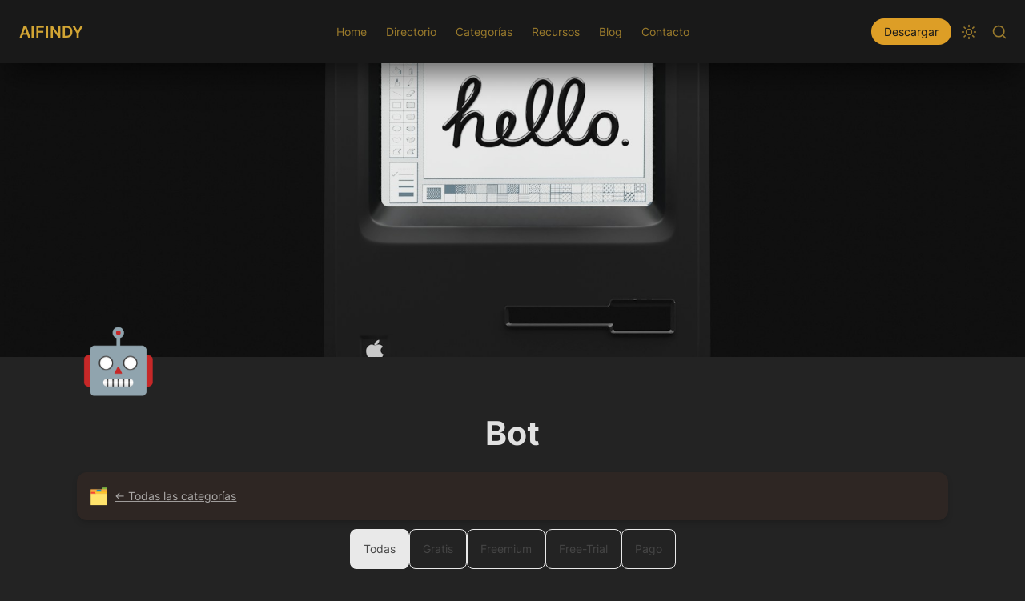

--- FILE ---
content_type: text/html; charset=utf-8
request_url: https://aifindy.com/categorias/bot
body_size: 34658
content:
<!DOCTYPE html><html lang="es" dir="ltr" class="theme-dark"><head><meta charSet="utf-8"/><meta name="viewport" content="width=device-width, initial-scale=1"/><link rel="preload" as="image" imageSrcSet="https://images.unsplash.com/photo-1611262588019-db6cc2032da3?ixlib=rb-4.0.3&amp;q=90&amp;fm=jpg&amp;crop=entropy&amp;cs=tinysrgb&amp;w=640 640w, https://images.unsplash.com/photo-1611262588019-db6cc2032da3?ixlib=rb-4.0.3&amp;q=90&amp;fm=jpg&amp;crop=entropy&amp;cs=tinysrgb&amp;w=750 750w, https://images.unsplash.com/photo-1611262588019-db6cc2032da3?ixlib=rb-4.0.3&amp;q=90&amp;fm=jpg&amp;crop=entropy&amp;cs=tinysrgb&amp;w=828 828w, https://images.unsplash.com/photo-1611262588019-db6cc2032da3?ixlib=rb-4.0.3&amp;q=90&amp;fm=jpg&amp;crop=entropy&amp;cs=tinysrgb&amp;w=1080 1080w, https://images.unsplash.com/photo-1611262588019-db6cc2032da3?ixlib=rb-4.0.3&amp;q=90&amp;fm=jpg&amp;crop=entropy&amp;cs=tinysrgb&amp;w=1200 1200w, https://images.unsplash.com/photo-1611262588019-db6cc2032da3?ixlib=rb-4.0.3&amp;q=90&amp;fm=jpg&amp;crop=entropy&amp;cs=tinysrgb&amp;w=1920 1920w, https://images.unsplash.com/photo-1611262588019-db6cc2032da3?ixlib=rb-4.0.3&amp;q=90&amp;fm=jpg&amp;crop=entropy&amp;cs=tinysrgb&amp;w=2048 2048w, https://images.unsplash.com/photo-1611262588019-db6cc2032da3?ixlib=rb-4.0.3&amp;q=90&amp;fm=jpg&amp;crop=entropy&amp;cs=tinysrgb&amp;w=3840 3840w" imageSizes="100vw" fetchPriority="high"/><link rel="stylesheet" href="/_next/static/css/c10f41517bf2a087.css" data-precedence="next"/><link rel="stylesheet" href="/_next/static/css/8d42d1a6038413a1.css" data-precedence="next"/><link rel="stylesheet" href="/_next/static/css/0b3e1f5286024b41.css" data-precedence="next"/><link rel="stylesheet" href="/_next/static/css/910da6a3c0937129.css" data-precedence="next"/><link rel="stylesheet" href="/_next/static/css/bfc8a3388c5f4da5.css" data-precedence="next"/><link rel="stylesheet" href="/_next/static/css/f9cf17ce7e4309f4.css" data-precedence="next"/><link rel="stylesheet" href="/_next/static/css/148899884727de6a.css" data-precedence="next"/><link rel="stylesheet" href="/_next/static/css/0a2f9aad1d727e20.css" data-precedence="next"/><link rel="stylesheet" href="/_next/static/css/5196e09850f968a7.css" data-precedence="next"/><link rel="stylesheet" href="/_next/static/css/c029e52fa19fa6e2.css" data-precedence="next"/><link rel="stylesheet" href="/_next/static/css/6bbf6298f76eb501.css" data-precedence="next"/><link rel="stylesheet" href="/_next/static/css/54174ce30df02b0c.css" data-precedence="next"/><link rel="stylesheet" href="/_next/static/css/5fb2e9f3d82f937c.css" as="style" data-precedence="dynamic"/><link rel="preload" as="script" fetchPriority="low" href="/_next/static/chunks/webpack-0dc4f66e4153340c.js"/><script src="/_next/static/chunks/fd9d1056-102bbc2c953bf168.js" async=""></script><script src="/_next/static/chunks/52117-db44ab80e364e1b7.js" async=""></script><script src="/_next/static/chunks/main-app-47262a3549ad8db9.js" async=""></script><script src="/_next/static/chunks/app/main/%5Bsite%5D/%5B%5B...page%5D%5D/not-found-77134c9a5f036c61.js" async=""></script><script src="/_next/static/chunks/48038-734530eea7cc4db7.js" async=""></script><script src="/_next/static/chunks/2058-54e11be739c031d5.js" async=""></script><script src="/_next/static/chunks/49516-645ae69462b1ca46.js" async=""></script><script src="/_next/static/chunks/8840-d833fc367c8be22b.js" async=""></script><script src="/_next/static/chunks/app/main/%5Bsite%5D/layout-f7b9ddf7e054d47d.js" async=""></script><script src="/_next/static/chunks/app/main/%5Bsite%5D/error-8641ea5fc0cc4702.js" async=""></script><script async="" src="https://www.googletagmanager.com/gtag/js?id=G-NDSXR5PW2Z"></script><script async="" src="https://pagead2.googlesyndication.com/pagead/js/adsbygoogle.js?client=ca-pub-6222661598529662" crossorigin="anonymous"></script><script src="/_next/static/chunks/db261188-9a57201c96be84b2.js" async=""></script><script src="/_next/static/chunks/28935-b1b26cd9b500232c.js" async=""></script><script src="/_next/static/chunks/89366-5f3da569cac00d52.js" async=""></script><script src="/_next/static/chunks/app/main/%5Bsite%5D/%5B%5B...page%5D%5D/page-e8b703136f18a243.js" async=""></script><link rel="icon" href="https://assets.super.so/947853f7-b4b1-4605-b762-a90b1ef18b5d/uploads/favicon/dac634a1-dabd-4888-a852-9ddba0e1f882.png"/><link rel="preload" href="https://assets-v2.super.so/global/fonts/Inter/inter-v12-latin-ext_latin_cyrillic-ext_cyrillic-regular.woff2" crossorigin="anonymous" as="font" type="font/woff2"/><link rel="preload" href="https://assets-v2.super.so/global/fonts/Inter/inter-v12-latin-ext_latin_cyrillic-ext_cyrillic-500.woff2" crossorigin="anonymous" as="font" type="font/woff2"/><link rel="preload" href="https://assets-v2.super.so/global/fonts/Inter/inter-v12-latin-ext_latin_cyrillic-ext_cyrillic-600.woff2" crossorigin="anonymous" as="font" type="font/woff2"/><link rel="preload" href="https://assets-v2.super.so/global/fonts/Inter/inter-v12-latin-ext_latin_cyrillic-ext_cyrillic-700.woff2" crossorigin="anonymous" as="font" type="font/woff2"/><link rel="preload" href="https://sites.super.so/snippets/view-picker.css" as="style"/><meta name="yandex-verification" content="fb84d3a6650488f1"/><title>BOT - Apps de Inteligencia Artificial</title><meta name="generator" content="Super"/><meta name="robots" content="index, follow"/><meta property="og:title" content="BOT - Apps de Inteligencia Artificial"/><meta property="og:url" content="https://aifindy.com/categorias/bot"/><meta property="og:site_name" content="BOT - Apps de Inteligencia Artificial"/><meta property="og:locale" content="en-US"/><meta property="og:image" content="https://images.unsplash.com/photo-1611262588019-db6cc2032da3?ixlib=rb-4.0.3&amp;q=80&amp;fm=jpg&amp;crop=entropy&amp;cs=tinysrgb"/><meta property="og:image:alt" content="BOT - Apps de Inteligencia Artificial"/><meta property="og:type" content="website"/><meta name="twitter:card" content="summary_large_image"/><meta name="twitter:title" content="BOT - Apps de Inteligencia Artificial"/><meta name="twitter:image" content="https://images.unsplash.com/photo-1611262588019-db6cc2032da3?ixlib=rb-4.0.3&amp;q=80&amp;fm=jpg&amp;crop=entropy&amp;cs=tinysrgb"/><meta name="twitter:image:alt" content="BOT - Apps de Inteligencia Artificial"/><script>
    const html = document.getElementsByTagName("html")[0];
    try {
      const colorPreference = localStorage
        ? localStorage.getItem("color-preference")
        : null;

      if (true) {
        html.classList.remove("theme-dark");
      }
      
      if (true && colorPreference && html) {
        html.classList.add("theme-" + colorPreference);
      } else {
        html.classList.add("theme-dark");
      }
    } catch (e) {
      console.log('ERROR themeEffect', e)
      html.classList.add("theme-dark");
    }
</script><style>@font-face{font-family:Inter;font-style:normal;font-display:swap;font-weight:400;src:url("https://assets-v2.super.so/global/fonts/Inter/inter-v12-latin-ext_latin_cyrillic-ext_cyrillic-regular.eot");src:local(""),url("https://assets-v2.super.so/global/fonts/Inter/inter-v12-latin-ext_latin_cyrillic-ext_cyrillic-regular.eot?#iefix") format("embedded-opentype"),url("https://assets-v2.super.so/global/fonts/Inter/inter-v12-latin-ext_latin_cyrillic-ext_cyrillic-regular.woff2") format("woff2"),url("https://assets-v2.super.so/global/fonts/Inter/inter-v12-latin-ext_latin_cyrillic-ext_cyrillic-regular.woff") format("woff"),url("https://assets-v2.super.so/global/fonts/Inter/inter-v12-latin-ext_latin_cyrillic-ext_cyrillic-regular.ttf") format("truetype"),url("https://assets-v2.super.so/global/fonts/Inter/inter-v12-latin-ext_latin_cyrillic-ext_cyrillic-regular.svg#Inter") format("svg")}@font-face{font-family:Inter;font-style:normal;font-display:swap;font-weight:500;src:url("https://assets-v2.super.so/global/fonts/Inter/inter-v12-latin-ext_latin_cyrillic-ext_cyrillic-500.eot");src:local(""),url("https://assets-v2.super.so/global/fonts/Inter/inter-v12-latin-ext_latin_cyrillic-ext_cyrillic-500.eot?#iefix") format("embedded-opentype"),url("https://assets-v2.super.so/global/fonts/Inter/inter-v12-latin-ext_latin_cyrillic-ext_cyrillic-500.woff2") format("woff2"),url("https://assets-v2.super.so/global/fonts/Inter/inter-v12-latin-ext_latin_cyrillic-ext_cyrillic-500.woff") format("woff"),url("https://assets-v2.super.so/global/fonts/Inter/inter-v12-latin-ext_latin_cyrillic-ext_cyrillic-500.ttf") format("truetype"),url("https://assets-v2.super.so/global/fonts/Inter/inter-v12-latin-ext_latin_cyrillic-ext_cyrillic-500.svg#Inter") format("svg")}@font-face{font-family:Inter;font-style:normal;font-display:swap;font-weight:600;src:url("https://assets-v2.super.so/global/fonts/Inter/inter-v12-latin-ext_latin_cyrillic-ext_cyrillic-600.eot");src:local(""),url("https://assets-v2.super.so/global/fonts/Inter/inter-v12-latin-ext_latin_cyrillic-ext_cyrillic-600.eot?#iefix") format("embedded-opentype"),url("https://assets-v2.super.so/global/fonts/Inter/inter-v12-latin-ext_latin_cyrillic-ext_cyrillic-600.woff2") format("woff2"),url("https://assets-v2.super.so/global/fonts/Inter/inter-v12-latin-ext_latin_cyrillic-ext_cyrillic-600.woff") format("woff"),url("https://assets-v2.super.so/global/fonts/Inter/inter-v12-latin-ext_latin_cyrillic-ext_cyrillic-600.ttf") format("truetype"),url("https://assets-v2.super.so/global/fonts/Inter/inter-v12-latin-ext_latin_cyrillic-ext_cyrillic-600.svg#Inter") format("svg")}@font-face{font-family:Inter;font-style:normal;font-display:swap;font-weight:700;src:url("https://assets-v2.super.so/global/fonts/Inter/inter-v12-latin-ext_latin_cyrillic-ext_cyrillic-700.eot");src:local(""),url("https://assets-v2.super.so/global/fonts/Inter/inter-v12-latin-ext_latin_cyrillic-ext_cyrillic-700.eot?#iefix") format("embedded-opentype"),url("https://assets-v2.super.so/global/fonts/Inter/inter-v12-latin-ext_latin_cyrillic-ext_cyrillic-700.woff2") format("woff2"),url("https://assets-v2.super.so/global/fonts/Inter/inter-v12-latin-ext_latin_cyrillic-ext_cyrillic-700.woff") format("woff"),url("https://assets-v2.super.so/global/fonts/Inter/inter-v12-latin-ext_latin_cyrillic-ext_cyrillic-700.ttf") format("truetype"),url("https://assets-v2.super.so/global/fonts/Inter/inter-v12-latin-ext_latin_cyrillic-ext_cyrillic-700.svg#Inter") format("svg")}@font-face{font-family:Inter-fallback;size-adjust:107%;ascent-override:90%;src:local("Arial")}</style><link rel="stylesheet" href="https://sites.super.so/snippets/view-picker.css"/><script>
  window.dataLayer = window.dataLayer || [];
  function gtag(){dataLayer.push(arguments);}
  gtag('js', new Date());

  gtag('config', 'G-NDSXR5PW2Z');
</script><script> 
if (window.location.hostname === "aifindy.super.site") { window.location.replace("https://aifindy.com"); }
</script><script>
function clearBlock(el) {
  const node = el.parentElement.parentElement;
  node.innerHTML = '';
  return node;
}

const SELECTOR = 'code:not([super-embed-seen])';

function setupEmbeds() {
  document.querySelectorAll(SELECTOR).forEach((node) => {
    node.setAttribute('super-embed-seen', 1);
    if (node.innerText.startsWith('super-embed:')) {
      const code = node.innerText.replace('super-embed:', '');
      const parentNode = clearBlock(node);
      parentNode.innerHTML = code;
      parentNode.querySelectorAll('script').forEach((script) => {
        if (!script.src && script.innerText) {
          eval(script.innerText);
        } else {
          const scr = document.createElement('script');
          Array.from(script.attributes).forEach(attr => {
            scr.setAttribute(attr.name, attr.value);
          });
          document.body.appendChild(scr);
        }
      })
    }
  });
}

setupEmbeds();

var observer = new MutationObserver(function(mutations) {
  if (document.querySelector(SELECTOR)) {
    setupEmbeds();
  }
});

observer.observe(document, {
  attributes: false,
  childList: true,
  characterData: false,
  subtree: true
});
</script><script src="/_next/static/chunks/polyfills-42372ed130431b0a.js" noModule=""></script><style id="__jsx-3344869990">
  html.theme-dark{--gray-h:0;--gray-s:0%;--gray-l:64%;--color-gray:hsl(var(--gray-h), var(--gray-s), var(--gray-l));--color-text-gray:var(--color-gray);--color-bg-gray:hsl(
        var(--gray-h),
        var(--gray-s),
        17.5%
      );--color-bg-gray-light:hsl(
        var(--gray-h),
        var(--gray-s),
        17.5%
      );--color-pill-gray:hsl(
        var(--gray-h),
        var(--gray-s),
        38%
      );--color-pill-text-gray:hsl(
        var(--gray-h),
        var(--gray-s),
        calc(var(--gray-l) + 26%)
      );--color-bg-form-btn-gray:#A7A39A;--brown-h:18;--brown-s:35%;--brown-l:58%;--color-brown:hsl(var(--brown-h), var(--brown-s), var(--brown-l));--color-text-brown:var(--color-brown);--color-bg-brown:hsl(
        var(--brown-h),
        calc(var(--brown-s) - 7%),
        22%
      );--color-bg-brown-light:hsl(
        calc(var(--brown-h) - 2),
        calc(var(--brown-s) - 22%),
        16%
      );--color-pill-brown:hsl(
        var(--brown-h),
        calc(var(--brown-s) + 2%),
        27%
      );--color-pill-text-brown:hsl(
        var(--brown-h),
        calc(var(--brown-s) - 21%),
        calc(var(--brown-l) + 33%)
      );--color-bg-form-btn-brown:#9A6851;--orange-h:25;--orange-s:54%;--orange-l:53%;--color-orange:hsl(
        var(--orange-h),
        var(--orange-s),
        var(--orange-l)
      );--color-text-orange:var(--color-orange);--color-bg-orange:hsl(
        var(--orange-h),
        calc(var(--orange-s) - 10%),
        25%
      );--color-bg-orange-light:hsl(
        var(--orange-h),
        calc(var(--orange-s) - 30%),
        17%
      );--color-pill-orange:hsl(
        var(--orange-h),
        calc(var(--orange-s) + 9%),
        32%
      );--color-pill-text-orange:hsl(
        var(--orange-h),
        calc(var(--orange-s) - 23%),
        calc(var(--orange-l) + 33%)
      );--color-bg-form-btn-orange:#D9730D;--yellow-h:36;--yellow-s:64%;--yellow-l:76%;--color-yellow:hsl(
        var(--yellow-h),
        var(--yellow-s),
        var(--yellow-l)
      );--color-text-yellow:var(--color-yellow);--color-bg-yellow:hsl(
        var(--yellow-h),
        calc(var(--yellow-s) - 18%),
        47%
      );--color-bg-yellow-light:hsl(
        var(--yellow-h),
        calc(var(--yellow-s) - 24%),
        39%
      );--color-pill-yellow:hsl(
        calc(var(--yellow-h) - 1),
        calc(var(--yellow-s) + 2%),
        57%
      );--color-pill-text-yellow:hsl(
        var(--yellow-h),
        calc(var(--yellow-s) - 28%),
        calc(var(--yellow-l) + 33%)
      );--color-bg-form-btn-yellow:#CA922F;--green-h:140;--green-s:41%;--green-l:61%;--color-green:hsl(var(--green-h), var(--green-s), var(--green-l));--color-text-green:var(--color-green);--color-bg-green:hsl(
        calc(var(--green-h) + 3),
        calc(var(--green-s) - 6%),
        33%
      );--color-bg-green-light:hsl(
        var(--green-h),
        calc(var(--green-s) - 20%),
        29%
      );--color-pill-green:hsl(
        calc(var(--green-h) + 1),
        calc(var(--green-s) + 3%),
        40%
      );--color-pill-text-green:hsl(
        var(--green-h),
        calc(var(--green-s) - 20%),
        calc(var(--green-l) + 38%)
      );--color-bg-form-btn-green:#448361;--blue-h:216;--blue-s:55%;--blue-l:67%;--color-blue:hsl(var(--blue-h), var(--blue-s), var(--blue-l));--color-text-blue:var(--color-blue);--color-bg-blue:hsl(
        calc(var(--blue-h) - 16),
        calc(var(--blue-s) + 9%),
        28%
      );--color-bg-blue-light:hsl(
        calc(var(--blue-h) + 16),
        calc(var(--blue-s) - 27%),
        24%
      );--color-pill-blue:hsl(
        calc(var(--blue-h) - 3),
        calc(var(--blue-s) - 6%),
        38%
      );--color-pill-text-blue:hsl(
        calc(var(--blue-h) - 5),
        calc(var(--blue-s) - 32%),
        calc(var(--blue-l) + 28%)
      );--color-bg-form-btn-blue:#327DA9;--purple-h:270;--purple-s:55%;--purple-l:62%;--color-purple:hsl(
        var(--purple-h),
        var(--purple-s),
        var(--purple-l)
      );--color-text-purple:var(--color-purple);--color-bg-purple:hsl(
        calc(var(--purple-h) + 2),
        calc(var(--purple-s) - 31%),
        23%
      );--color-bg-purple-light:hsl(
        calc(var(--purple-h) + 5),
        calc(var(--purple-s) - 40%),
        17%
      );--color-pill-purple:hsl(
        var(--purple-h),
        calc(var(--purple-s) - 19%),
        29%
      );--color-pill-text-purple:hsl(
        calc(var(--purple-h) - 3),
        calc(var(--purple-s) - 40%),
        calc(var(--purple-l) + 24%)
      );--color-bg-form-btn-purple:#8F64AF;--pink-h:332;--pink-s:71%;--pink-l:65%;--color-pink:hsl(var(--pink-h), var(--pink-s), var(--pink-l));--color-text-pink:var(--color-pink);--color-bg-pink:hsl(
        calc(var(--pink-h) + 3),
        calc(var(--pink-s) - 29%),
        31%
      );--color-bg-pink-light:hsl(
        calc(var(--pink-h) + 5),
        calc(var(--pink-s) - 40%),
        23%
      );--color-pill-pink:hsl(
        calc(var(--pink-h) - 2),
        calc(var(--pink-s) - 21%),
        37%
      );--color-pill-text-pink:hsl(
        calc(var(--pink-h) + 4),
        calc(var(--pink-s) - 41%),
        calc(var(--pink-l) + 28%)
      );--color-bg-form-btn-pink:#C24C8B;--red-h:8;--red-s:100%;--red-l:83%;--color-red:hsl(var(--red-h), var(--red-s), var(--red-l));--color-text-red:var(--color-red);--color-bg-red:hsl(
        calc(var(--red-h) + 5),
        calc(var(--red-s) - 37%),
        47%
      );--color-bg-red-light:hsl(
        calc(var(--red-h) + 5),
        calc(var(--red-s) - 56%),
        40%
      );--color-pill-red:hsl(
        calc(var(--red-h) + 5),
        calc(var(--red-s) - 30%),
        54%
      );--color-pill-text-red:hsl(
        calc(var(--red-h) + 7),
        calc(var(--red-s) - 50%),
        calc(var(--red-l) + 24%)
      );--color-bg-form-btn-red:#D44E49;--default-h:45;--default-s:8%;--default-l:20%;--color-default:hsl(
        var(--default-h),
        var(--default-s),
        var(--default-l)
      );--color-pill-default:hsl(
        var(--default-h),
        var(--default-s),
        -19%
      );--color-pill-text-default:hsl(
        var(--default-h),
        var(--default-s),
        calc(var(--default-l) + 23%)
      );--color-bg-form-btn-default:#55534E;--color-text-default:#e1e1e1;--color-text-default-light:#d0d0d0;--color-bg-default:#232323;--color-border-default:#4e4e4e;--color-border-dark:var(--color-border-default);--color-ui-hover-bg:#191919;--color-card-bg:#363636;--color-card-bg-hover:#3b444c;--color-calendar-weekend-bg:#202020;--color-checkbox-bg:#2EAADC;--color-code-bg:rgba(135,131,120,.15);--scrollbar-background-color:#1e1e1e;--scrollbar-thumb-color:#ee9c23;--scrollbar-border-color:#000000;--navbar-text-color:#d2a534;--navbar-list-item-hover:rgba(255,255,255,.2);--navbar-background-color:#191919;--navbar-background-color-hover:#282828;--navbar-button-text-color:#191919;--navbar-button-background-color:#dd9e26;--navbar-menu-background-color:var(--navbar-background-color);--navbar-text-color-dark:#c39625;--footer-text-color:#e1e1e1;--footer-background-color:#191919;--sidebar-text-color:#e1e1e1;--sidebar-cta-text-color:#e1e1e1;--sidebar-background-color:#191919;--sidebar-cta-background-color:#191919;--sidebar-border-color:#373737;--sidebar-background-color-hover:#292929;--sidebar-text-color-dark:#d2d2d2;--sidebar-cta-background-color-hover:#292929}html.theme-dark .notion-collection-calendar__row{box-shadow:var(--color-border-default) -1px 0 0}html.theme-dark .notion-collection-calendar__week-days{box-shadow:var(--color-border-default) 0 1px 0}html.theme-dark .notion-collection-calendar__date{border-right:1px solid var(--color-border-default);border-bottom:1px solid var(--color-border-default)}html.theme-dark code[class*=language-],html.theme-dark pre[class*=language-]{background:#272b33;color:#aab1bf;text-shadow:0 1px rgba(0,0,0,.3);font-family:"Fira Code","Fira Mono",Menlo,Consolas,"DejaVu Sans Mono",monospace;direction:ltr;text-align:left;white-space:pre;word-spacing:normal;word-break:normal;line-height:1.5;-moz-tab-size:2;-o-tab-size:2;tab-size:2;-webkit-hyphens:none;-moz-hyphens:none;-ms-hyphens:none;hyphens:none}html.theme-dark code[class*=language-] ::-moz-selection,html.theme-dark code[class*=language-]::-moz-selection,html.theme-dark pre[class*=language-] ::-moz-selection{background:#3e4450;color:inherit;text-shadow:none}html.theme-dark code[class*=language-] ::selection,html.theme-dark code[class*=language-]::selection,html.theme-dark pre[class*=language-] ::selection{background:#3e4450;color:inherit;text-shadow:none}html.theme-dark pre[class*=language-]{padding:1em;margin:.5em 0;overflow:auto;border-radius:.3em}html.theme-dark :not(pre)>code[class*=language-]{padding:.2em .3em;border-radius:.3em;white-space:normal}@media print{html.theme-dark code[class*=language-],html.theme-dark pre[class*=language-]{text-shadow:none}}html.theme-dark .token.cdata,html.theme-dark .token.comment,html.theme-dark .token.prolog{color:#5b6270}html.theme-dark .token.doctype,html.theme-dark .token.entity,html.theme-dark .token.punctuation{color:#aab1bf}html.theme-dark .token.atrule,html.theme-dark .token.attr-name,html.theme-dark .token.boolean,html.theme-dark .token.class-name,html.theme-dark .token.constant,html.theme-dark .token.number{color:#d19965}html.theme-dark .token.keyword{color:#c578dd}html.theme-dark .token.deleted,html.theme-dark .token.important,html.theme-dark .token.property,html.theme-dark .token.symbol,html.theme-dark .token.tag{color:#df6b75}html.theme-dark .token.attr-value,html.theme-dark .token.attr-value>.token.punctuation,html.theme-dark .token.builtin,html.theme-dark .token.char,html.theme-dark .token.inserted,html.theme-dark .token.regex,html.theme-dark .token.selector,html.theme-dark .token.string{color:#97c279}html.theme-dark .token.function,html.theme-dark .token.operator,html.theme-dark .token.variable{color:#61afef}html.theme-dark .token.url{color:#56b5c2}html.theme-dark .token.attr-value>.token.punctuation.attr-equals,html.theme-dark .token.special-attr>.token.attr-value>.token.value.css{color:#aab1bf}html.theme-dark .language-css .token.selector{color:#df6b75}html.theme-dark .language-css .token.property{color:#aab1bf}html.theme-dark .language-css .token.function,html.theme-dark .language-css .token.url>.token.function{color:#56b5c2}html.theme-dark .language-css .token.url>.token.string.url{color:#97c279}html.theme-dark .language-css .token.atrule .token.rule,html.theme-dark .language-css .token.important{color:#c578dd}html.theme-dark .language-javascript .token.operator{color:#c578dd}html.theme-dark .language-javascript .token.template-string>.token.interpolation>.token.interpolation-punctuation.punctuation{color:#be5046}html.theme-dark .language-json .token.operator{color:#aab1bf}html.theme-dark .language-json .token.null.keyword{color:#d19965}html.theme-dark .language-markdown .token.url,html.theme-dark .language-markdown .token.url-reference.url>.token.string,html.theme-dark .language-markdown .token.url>.token.operator{color:#aab1bf}html.theme-dark .language-markdown .token.url>.token.content{color:#61afef}html.theme-dark .language-markdown .token.url-reference.url,html.theme-dark .language-markdown .token.url>.token.url{color:#56b5c2}html.theme-dark .language-markdown .token.blockquote.punctuation,html.theme-dark .language-markdown .token.hr.punctuation{color:#5b6270;font-style:italic}html.theme-dark .language-markdown .token.code-snippet{color:#97c279}html.theme-dark .language-markdown .token.bold .token.content{color:#d19965}html.theme-dark .language-markdown .token.italic .token.content{color:#c578dd}html.theme-dark .language-markdown .token.list.punctuation,html.theme-dark .language-markdown .token.strike .token.content,html.theme-dark .language-markdown .token.strike .token.punctuation,html.theme-dark .language-markdown .token.title.important>.token.punctuation{color:#df6b75}html.theme-dark .token.bold{font-weight:700}html.theme-dark .token.comment,html.theme-dark .token.italic{font-style:italic}html.theme-dark .token.entity{cursor:help}html.theme-dark .token.namespace{opacity:.8}html.theme-dark .token.token.cr:before,html.theme-dark .token.token.lf:before,html.theme-dark .token.token.space:before,html.theme-dark .token.token.tab:not(:empty):before{color:hsla(220,14%,71%,.15);text-shadow:none}html.theme-dark div.code-toolbar>.toolbar.toolbar>.toolbar-item{margin-right:.4em}html.theme-dark div.code-toolbar>.toolbar.toolbar>.toolbar-item>a,html.theme-dark div.code-toolbar>.toolbar.toolbar>.toolbar-item>button,html.theme-dark div.code-toolbar>.toolbar.toolbar>.toolbar-item>span{background:#393f4a;color:#818896;padding:.1em .4em;border-radius:.3em}html.theme-dark div.code-toolbar>.toolbar.toolbar>.toolbar-item>a:focus,html.theme-dark div.code-toolbar>.toolbar.toolbar>.toolbar-item>a:hover,html.theme-dark div.code-toolbar>.toolbar.toolbar>.toolbar-item>button:focus,html.theme-dark div.code-toolbar>.toolbar.toolbar>.toolbar-item>button:hover,html.theme-dark div.code-toolbar>.toolbar.toolbar>.toolbar-item>span:focus,html.theme-dark div.code-toolbar>.toolbar.toolbar>.toolbar-item>span:hover{background:#3e4450;color:#aab1bf}html.theme-dark .line-highlight.line-highlight{background:hsla(220,100%,80%,.04)}html.theme-dark .line-highlight.line-highlight:before,html.theme-dark .line-highlight.line-highlight[data-end]:after{background:#393f4a;color:#aab1bf;padding:.1em .6em;border-radius:.3em;box-shadow:0 2px 0 0 rgba(0,0,0,.2)}html.theme-dark pre[id].linkable-line-numbers.linkable-line-numbers span.line-numbers-rows>span:hover:before{background-color:hsla(220,100%,80%,.04)}html.theme-dark .command-line .command-line-prompt,html.theme-dark .line-numbers.line-numbers .line-numbers-rows{border-right-color:hsla(220,14%,71%,.15)}html.theme-dark .command-line .command-line-prompt>span:before,html.theme-dark .line-numbers .line-numbers-rows>span:before{color:#626d82}html.theme-dark .rainbow-braces .token.token.punctuation.brace-level-1,html.theme-dark .rainbow-braces .token.token.punctuation.brace-level-5,html.theme-dark .rainbow-braces .token.token.punctuation.brace-level-9{color:#df6b75}html.theme-dark .rainbow-braces .token.token.punctuation.brace-level-10,html.theme-dark .rainbow-braces .token.token.punctuation.brace-level-2,html.theme-dark .rainbow-braces .token.token.punctuation.brace-level-6{color:#97c279}html.theme-dark .rainbow-braces .token.token.punctuation.brace-level-11,html.theme-dark .rainbow-braces .token.token.punctuation.brace-level-3,html.theme-dark .rainbow-braces .token.token.punctuation.brace-level-7{color:#61afef}html.theme-dark .rainbow-braces .token.token.punctuation.brace-level-12,html.theme-dark .rainbow-braces .token.token.punctuation.brace-level-4,html.theme-dark .rainbow-braces .token.token.punctuation.brace-level-8{color:#c578dd}html.theme-dark pre.diff-highlight>code .token.token.deleted:not(.prefix),html.theme-dark pre>code.diff-highlight .token.token.deleted:not(.prefix){background-color:hsla(353,100%,66%,.15)}html.theme-dark pre.diff-highlight>code .token.token.deleted:not(.prefix) ::-moz-selection,html.theme-dark pre.diff-highlight>code .token.token.deleted:not(.prefix)::-moz-selection,html.theme-dark pre>code.diff-highlight .token.token.deleted:not(.prefix) ::-moz-selection,html.theme-dark pre>code.diff-highlight .token.token.deleted:not(.prefix)::-moz-selection{background-color:hsla(353,95%,66%,.25)}html.theme-dark pre.diff-highlight>code .token.token.deleted:not(.prefix) ::selection,html.theme-dark pre.diff-highlight>code .token.token.deleted:not(.prefix)::selection,html.theme-dark pre>code.diff-highlight .token.token.deleted:not(.prefix) ::selection,html.theme-dark pre>code.diff-highlight .token.token.deleted:not(.prefix)::selection{background-color:hsla(353,95%,66%,.25)}html.theme-dark pre.diff-highlight>code .token.token.inserted:not(.prefix),html.theme-dark pre>code.diff-highlight .token.token.inserted:not(.prefix){background-color:hsla(137,100%,55%,.15)}html.theme-dark pre.diff-highlight>code .token.token.inserted:not(.prefix) ::-moz-selection,html.theme-dark pre.diff-highlight>code .token.token.inserted:not(.prefix)::-moz-selection,html.theme-dark pre>code.diff-highlight .token.token.inserted:not(.prefix) ::-moz-selection,html.theme-dark pre>code.diff-highlight .token.token.inserted:not(.prefix)::-moz-selection{background-color:hsla(135,73%,55%,.25)}html.theme-dark pre.diff-highlight>code .token.token.inserted:not(.prefix) ::selection,html.theme-dark pre.diff-highlight>code .token.token.inserted:not(.prefix)::selection,html.theme-dark pre>code.diff-highlight .token.token.inserted:not(.prefix) ::selection,html.theme-dark pre>code.diff-highlight .token.token.inserted:not(.prefix)::selection{background-color:hsla(135,73%,55%,.25)}html.theme-dark .prism-previewer-gradient.prism-previewer-gradient div,html.theme-dark .prism-previewer.prism-previewer:before{border-color:#252830}html.theme-dark .prism-previewer-color.prism-previewer-color:before,html.theme-dark .prism-previewer-easing.prism-previewer-easing:before,html.theme-dark .prism-previewer-gradient.prism-previewer-gradient div{border-radius:.3em}html.theme-dark .prism-previewer.prism-previewer:after{border-top-color:#252830}html.theme-dark .prism-previewer-flipped.prism-previewer-flipped.after{border-bottom-color:#252830}html.theme-dark .prism-previewer-angle.prism-previewer-angle:before,html.theme-dark .prism-previewer-easing.prism-previewer-easing,html.theme-dark .prism-previewer-time.prism-previewer-time:before{background:#30353f}html.theme-dark .prism-previewer-angle.prism-previewer-angle circle,html.theme-dark .prism-previewer-time.prism-previewer-time circle{stroke:hsl(220,14%,71%);stroke-opacity:1}html.theme-dark .prism-previewer-easing.prism-previewer-easing circle,html.theme-dark .prism-previewer-easing.prism-previewer-easing line,html.theme-dark .prism-previewer-easing.prism-previewer-easing path{stroke:hsl(220,14%,71%)}html.theme-dark .prism-previewer-easing.prism-previewer-easing circle{fill:transparent} html.theme-light{--gray-h:36;--gray-s:2%;--gray-l:46%;--color-gray:hsl(var(--gray-h), var(--gray-s), var(--gray-l));--color-text-gray:var(--color-gray);--color-bg-gray:hsl(
        var(--gray-h),
        var(--gray-s),
        90%
      );--color-bg-gray-light:var(--color-bg-gray);--color-pill-gray:hsl(
        calc(var(--gray-h) + 14),
        var(--gray-s),
        88%
      );--color-pill-text-gray:hsl(
        var(--gray-h),
        var(--gray-s),
        calc(var(--gray-l) - 28%)
      );--color-bg-form-btn-gray:#A7A39A;--brown-h:19;--brown-s:31%;--brown-l:47%;--color-brown:hsl(var(--brown-h), var(--brown-s), var(--brown-l));--color-text-brown:var(--color-brown);--color-bg-brown:hsl(
        var(--brown-h),
        var(--brown-s),
        90%
      );--color-bg-brown-light:var(--color-bg-brown);--color-pill-brown:hsl(
        var(--brown-h),
        calc(var(--brown-s) + 10%),
        89%
      );--color-pill-text-brown:hsl(
        var(--brown-h),
        calc(var(--brown-s) + 10%),
        calc(var(--brown-l) - 28%)
      );--color-bg-form-btn-brown:#9A6851;--orange-h:30;--orange-s:87%;--orange-l:45%;--color-orange:hsl(
        var(--orange-h),
        var(--orange-s),
        var(--orange-l)
      );--color-text-orange:var(--color-orange);--color-bg-orange:hsl(
        var(--orange-h),
        var(--orange-s),
        90%
      );--color-bg-orange-light:var(--color-bg-orange);--color-pill-orange:hsl(
        var(--orange-h),
        calc(var(--orange-s) - 6%),
        87%
      );--color-pill-text-orange:hsl(
        calc(var(--orange-h) - 5),
        calc(var(--orange-s) - 18%),
        calc(var(--orange-l) - 28%)
      );--color-bg-form-btn-orange:#D9730D;--yellow-h:39;--yellow-s:63%;--yellow-l:41%;--color-yellow:hsl(
        var(--yellow-h),
        var(--yellow-s),
        var(--yellow-l)
      );--color-text-yellow:var(--color-yellow);--color-bg-yellow:hsl(
        var(--yellow-h),
        calc(var(--yellow-s) + 90%),
        86%
      );--color-bg-yellow-light:var(--color-bg-yellow);--color-pill-yellow:hsl(
        calc(var(--yellow-h) + 3),
        calc(var(--yellow-s) + 24%),
        83%
      );--color-pill-text-yellow:hsl(
        calc(var(--yellow-h) - 11),
        calc(var(--yellow-s) - 22%),
        calc(var(--yellow-l) - 28%)
      );--color-bg-form-btn-yellow:#CA922F;--green-h:149;--green-s:31%;--green-l:39%;--color-green:hsl(var(--green-h), var(--green-s), var(--green-l));--color-text-green:var(--color-green);--color-bg-green:hsl(
        var(--green-h),
        var(--green-s),
        90%
      );--color-bg-green-light:var(--color-bg-green);--color-pill-green:hsl(
        calc(var(--green-h) - 28),
        calc(var(--green-s) + 3%),
        89%
      );--color-pill-text-green:hsl(
        calc(var(--green-h) - 2),
        var(--green-s),
        calc(var(--green-l) - 22%)
      );--color-bg-form-btn-green:#448361;--blue-h:202;--blue-s:53%;--blue-l:43%;--color-blue:hsl(var(--blue-h), var(--blue-s), var(--blue-l));--color-text-blue:var(--color-blue);--color-bg-blue:hsl(
        var(--blue-h),
        var(--blue-s),
        90%
      );--color-bg-blue-light:var(--color-bg-blue);--color-pill-blue:hsl(
        var(--blue-h),
        calc(var(--blue-s) - 5%),
        85%
      );--color-pill-text-blue:hsl(
        calc(var(--blue-h) + 7),
        calc(var(--blue-s) - 6%),
        calc(var(--blue-l) - 22%)
      );--color-bg-form-btn-blue:#327DA9;--purple-h:274;--purple-s:32%;--purple-l:54%;--color-purple:hsl(
        var(--purple-h),
        var(--purple-s),
        var(--purple-l)
      );--color-text-purple:var(--color-purple);--color-bg-purple:hsl(
        var(--purple-h),
        var(--purple-s),
        90%
      );--color-bg-purple-light:var(--color-bg-purple);--color-pill-purple:hsl(
        var(--purple-h),
        calc(var(--purple-s) + 5%),
        90%
      );--color-pill-text-purple:hsl(
        calc(var(--purple-h) + 1),
        calc(var(--purple-s) + 10%),
        calc(var(--purple-l) - 31%)
      );--color-bg-form-btn-purple:#8F64AF;--pink-h:328;--pink-s:48%;--pink-l:53%;--color-pink:hsl(var(--pink-h), var(--pink-s), var(--pink-l));--color-text-pink:var(--color-pink);--color-bg-pink:hsl(
        var(--pink-h),
        var(--pink-s),
        90%
      );--color-bg-pink-light:var(--color-bg-pink);--color-pill-pink:hsl(
        var(--pink-h),
        var(--pink-s),
        90%
      );--color-pill-text-pink:hsl(
        calc(var(--pink-h) + 3),
        calc(var(--pink-s) - 14%),
        calc(var(--pink-l) - 31%)
      );--color-bg-form-btn-pink:#C24C8B;--red-h:2;--red-s:62%;--red-l:55%;--color-red:hsl(var(--red-h), var(--red-s), var(--red-l));--color-text-red:var(--color-red);--color-bg-red:hsl(
        var(--red-h),
        var(--red-s),
        90%
      );--color-bg-red-light:var(--color-bg-red);--color-pill-red:hsl(
        calc(var(--red-h) + 6),
        calc(var(--red-s) + 42%),
        90%
      );--color-pill-text-red:hsl(
        calc(var(--red-h) + 0),
        var(--red-s),
        calc(var(--red-l) - 32%)
      );--color-bg-form-btn-red:#D44E49;--default-h:45;--default-s:8%;--default-l:20%;--color-default:hsl(
        var(--default-h),
        var(--default-s),
        var(--default-l)
      );--color-pill-default:hsl(
        var(--gray-h),
        var(--gray-s),
        90%
      );--color-pill-text-default:hsl(
        var(--gray-h),
        var(--gray-s),
        calc(var(--gray-l) - 28%)
      );--color-bg-form-btn-default:#55534E;--color-text-default:#37352F;--color-text-default-light:#7d7c78;--color-bg-default:#ffffff;--color-border-default:#E9E9E7;--color-border-dark:var(--color-border-default);--color-ui-hover-bg:#efefef;--color-card-bg:#ffffff;--color-card-bg-hover:#f9f9f8;--color-calendar-weekend-bg:#f7f6f3;--color-checkbox-bg:#2EAADC;--color-code-bg:rgba(135,131,120,.15);--scrollbar-background-color:#FAFAFA;--scrollbar-thumb-color:#C1C1C1;--scrollbar-border-color:#E8E8E8;--navbar-text-color:#37352F;--navbar-list-item-hover:rgba(130, 130, 130, 0.09);--navbar-background-color-hover:#f0f0f0;--navbar-background-color:#ffffff;--navbar-button-text-color:#ffffff;--navbar-button-background-color:#37352F;--navbar-menu-background-color:var(--navbar-background-color);--navbar-text-color-dark:#282620;--footer-text-color:#37352F;--footer-background-color:#ffffff;--sidebar-text-color:#37352F;--sidebar-cta-text-color:#37352F;--sidebar-background-color:#ffffff;--sidebar-cta-background-color:#ffffff;--sidebar-border-color:#E9E9E7;--sidebar-background-color-hover:#efefef;--sidebar-text-color-dark:#282620;--sidebar-cta-background-color-hover:#efefef}html.theme-light code[class*=language-],html.theme-light pre[class*=language-]{color:#383942;font-family:"Fira Code","Fira Mono",Menlo,Consolas,"DejaVu Sans Mono",monospace;direction:ltr;text-align:left;white-space:pre;word-spacing:normal;word-break:normal;line-height:1.5;-moz-tab-size:2;-o-tab-size:2;tab-size:2;-webkit-hyphens:none;-moz-hyphens:none;-ms-hyphens:none;hyphens:none}html.theme-light code[class*=language-] ::-moz-selection,html.theme-light code[class*=language-]::-moz-selection,html.theme-light pre[class*=language-] ::-moz-selection{background:#e5e5e5;color:inherit}html.theme-light code[class*=language-] ::selection,html.theme-light code[class*=language-]::selection,html.theme-light pre[class*=language-] ::selection{background:#e5e5e5;color:inherit}html.theme-light pre[class*=language-]{padding:1em;margin:.5em 0;overflow:auto;border-radius:.3em}html.theme-light :not(pre)>code[class*=language-]{padding:.2em .3em;border-radius:.3em;white-space:normal}html.theme-light .token.cdata,html.theme-light .token.comment,html.theme-light .token.prolog{color:#9fa0a6}html.theme-light .token.doctype,html.theme-light .token.entity,html.theme-light .token.punctuation{color:#383942}html.theme-light .token.atrule,html.theme-light .token.attr-name,html.theme-light .token.boolean,html.theme-light .token.class-name,html.theme-light .token.constant,html.theme-light .token.number{color:#b66a00}html.theme-light .token.keyword{color:#a625a4}html.theme-light .token.deleted,html.theme-light .token.important,html.theme-light .token.property,html.theme-light .token.symbol,html.theme-light .token.tag{color:#e35549}html.theme-light .token.attr-value,html.theme-light .token.attr-value>.token.punctuation,html.theme-light .token.builtin,html.theme-light .token.char,html.theme-light .token.inserted,html.theme-light .token.regex,html.theme-light .token.selector,html.theme-light .token.string{color:#50a04f}html.theme-light .token.function,html.theme-light .token.operator,html.theme-light .token.variable{color:#4078f1}html.theme-light .token.url{color:#0083bb}html.theme-light .token.attr-value>.token.punctuation.attr-equals,html.theme-light .token.special-attr>.token.attr-value>.token.value.css{color:#383942}html.theme-light .language-css .token.selector{color:#e35549}html.theme-light .language-css .token.property{color:#383942}html.theme-light .language-css .token.function,html.theme-light .language-css .token.url>.token.function{color:#0083bb}html.theme-light .language-css .token.url>.token.string.url{color:#50a04f}html.theme-light .language-css .token.atrule .token.rule,html.theme-light .language-css .token.important{color:#a625a4}html.theme-light .language-javascript .token.operator{color:#a625a4}html.theme-light .language-javascript .token.template-string>.token.interpolation>.token.interpolation-punctuation.punctuation{color:#c91142}html.theme-light .language-json .token.operator{color:#383942}html.theme-light .language-json .token.null.keyword{color:#b66a00}html.theme-light .language-markdown .token.url,html.theme-light .language-markdown .token.url-reference.url>.token.string,html.theme-light .language-markdown .token.url>.token.operator{color:#383942}html.theme-light .language-markdown .token.url>.token.content{color:#4078f1}html.theme-light .language-markdown .token.url-reference.url,html.theme-light .language-markdown .token.url>.token.url{color:#0083bb}html.theme-light .language-markdown .token.blockquote.punctuation,html.theme-light .language-markdown .token.hr.punctuation{color:#9fa0a6;font-style:italic}html.theme-light .language-markdown .token.code-snippet{color:#50a04f}html.theme-light .language-markdown .token.bold .token.content{color:#b66a00}html.theme-light .language-markdown .token.italic .token.content{color:#a625a4}html.theme-light .language-markdown .token.list.punctuation,html.theme-light .language-markdown .token.strike .token.content,html.theme-light .language-markdown .token.strike .token.punctuation,html.theme-light .language-markdown .token.title.important>.token.punctuation{color:#e35549}html.theme-light .token.bold{font-weight:700}html.theme-light .token.comment,html.theme-light .token.italic{font-style:italic}html.theme-light .token.entity{cursor:help}html.theme-light .token.namespace{opacity:.8}html.theme-light .token.token.cr:before,html.theme-light .token.token.lf:before,html.theme-light .token.token.space:before,html.theme-light .token.token.tab:not(:empty):before{color:hsla(230,8%,24%,.2)}html.theme-light div.code-toolbar>.toolbar.toolbar>.toolbar-item{margin-right:.4em}html.theme-light div.code-toolbar>.toolbar.toolbar>.toolbar-item>a,html.theme-light div.code-toolbar>.toolbar.toolbar>.toolbar-item>button,html.theme-light div.code-toolbar>.toolbar.toolbar>.toolbar-item>span{background:#e5e5e5;color:#696b76;padding:.1em .4em;border-radius:.3em}html.theme-light div.code-toolbar>.toolbar.toolbar>.toolbar-item>a:focus,html.theme-light div.code-toolbar>.toolbar.toolbar>.toolbar-item>a:hover,html.theme-light div.code-toolbar>.toolbar.toolbar>.toolbar-item>button:focus,html.theme-light div.code-toolbar>.toolbar.toolbar>.toolbar-item>button:hover,html.theme-light div.code-toolbar>.toolbar.toolbar>.toolbar-item>span:focus,html.theme-light div.code-toolbar>.toolbar.toolbar>.toolbar-item>span:hover{background:#c6c6c7;color:#383942}html.theme-light .line-highlight.line-highlight{background:hsla(230,8%,24%,.05)}html.theme-light .line-highlight.line-highlight:before,html.theme-light .line-highlight.line-highlight[data-end]:after{background:#e5e5e5;color:#383942;padding:.1em .6em;border-radius:.3em;box-shadow:0 2px 0 0 rgba(0,0,0,.2)}html.theme-light pre[id].linkable-line-numbers.linkable-line-numbers span.line-numbers-rows>span:hover:before{background-color:hsla(230,8%,24%,.05)}html.theme-light .command-line .command-line-prompt,html.theme-light .line-numbers.line-numbers .line-numbers-rows{border-right-color:hsla(230,8%,24%,.2)}html.theme-light .command-line .command-line-prompt>span:before,html.theme-light .line-numbers .line-numbers-rows>span:before{color:#9d9d9f}html.theme-light .rainbow-braces .token.token.punctuation.brace-level-1,html.theme-light .rainbow-braces .token.token.punctuation.brace-level-5,html.theme-light .rainbow-braces .token.token.punctuation.brace-level-9{color:#e35549}html.theme-light .rainbow-braces .token.token.punctuation.brace-level-10,html.theme-light .rainbow-braces .token.token.punctuation.brace-level-2,html.theme-light .rainbow-braces .token.token.punctuation.brace-level-6{color:#50a04f}html.theme-light .rainbow-braces .token.token.punctuation.brace-level-11,html.theme-light .rainbow-braces .token.token.punctuation.brace-level-3,html.theme-light .rainbow-braces .token.token.punctuation.brace-level-7{color:#4078f1}html.theme-light .rainbow-braces .token.token.punctuation.brace-level-12,html.theme-light .rainbow-braces .token.token.punctuation.brace-level-4,html.theme-light .rainbow-braces .token.token.punctuation.brace-level-8{color:#a625a4}html.theme-light pre.diff-highlight>code .token.token.deleted:not(.prefix),html.theme-light pre>code.diff-highlight .token.token.deleted:not(.prefix){background-color:hsla(353,100%,66%,.15)}html.theme-light pre.diff-highlight>code .token.token.deleted:not(.prefix) ::-moz-selection,html.theme-light pre.diff-highlight>code .token.token.deleted:not(.prefix)::-moz-selection,html.theme-light pre>code.diff-highlight .token.token.deleted:not(.prefix) ::-moz-selection,html.theme-light pre>code.diff-highlight .token.token.deleted:not(.prefix)::-moz-selection{background-color:hsla(353,95%,66%,.25)}html.theme-light pre.diff-highlight>code .token.token.deleted:not(.prefix) ::selection,html.theme-light pre.diff-highlight>code .token.token.deleted:not(.prefix)::selection,html.theme-light pre>code.diff-highlight .token.token.deleted:not(.prefix) ::selection,html.theme-light pre>code.diff-highlight .token.token.deleted:not(.prefix)::selection{background-color:hsla(353,95%,66%,.25)}html.theme-light pre.diff-highlight>code .token.token.inserted:not(.prefix),html.theme-light pre>code.diff-highlight .token.token.inserted:not(.prefix){background-color:hsla(137,100%,55%,.15)}html.theme-light pre.diff-highlight>code .token.token.inserted:not(.prefix) ::-moz-selection,html.theme-light pre.diff-highlight>code .token.token.inserted:not(.prefix)::-moz-selection,html.theme-light pre>code.diff-highlight .token.token.inserted:not(.prefix) ::-moz-selection,html.theme-light pre>code.diff-highlight .token.token.inserted:not(.prefix)::-moz-selection{background-color:hsla(135,73%,55%,.25)}html.theme-light pre.diff-highlight>code .token.token.inserted:not(.prefix) ::selection,html.theme-light pre.diff-highlight>code .token.token.inserted:not(.prefix)::selection,html.theme-light pre>code.diff-highlight .token.token.inserted:not(.prefix) ::selection,html.theme-light pre>code.diff-highlight .token.token.inserted:not(.prefix)::selection{background-color:hsla(135,73%,55%,.25)}html.theme-light .prism-previewer-gradient.prism-previewer-gradient div,html.theme-light .prism-previewer.prism-previewer:before{border-color:#f2f2f2}html.theme-light .prism-previewer-color.prism-previewer-color:before,html.theme-light .prism-previewer-easing.prism-previewer-easing:before,html.theme-light .prism-previewer-gradient.prism-previewer-gradient div{border-radius:.3em}html.theme-light .prism-previewer.prism-previewer:after{border-top-color:#f2f2f2}html.theme-light .prism-previewer-flipped.prism-previewer-flipped.after{border-bottom-color:#f2f2f2}html.theme-light .prism-previewer-angle.prism-previewer-angle:before,html.theme-light .prism-previewer-easing.prism-previewer-easing,html.theme-light .prism-previewer-time.prism-previewer-time:before{background:#fff}html.theme-light .prism-previewer-angle.prism-previewer-angle circle,html.theme-light .prism-previewer-time.prism-previewer-time circle{stroke:hsl(230,8%,24%);stroke-opacity:1}html.theme-light .prism-previewer-easing.prism-previewer-easing circle,html.theme-light .prism-previewer-easing.prism-previewer-easing line,html.theme-light .prism-previewer-easing.prism-previewer-easing path{stroke:hsl(230,8%,24%)}html.theme-light .prism-previewer-easing.prism-previewer-easing circle{fill:transparent}
  :root{--padding-layout:0.9rem;--border-radii-layout:14px;--border-thickness-layout:1px;--border-type-layout:solid;--border-layout:var(--border-thickness-layout) var(--border-type-layout) var(--color-border-default);--layout-max-width:900px;--column-spacing:24px;--page-display:flex;--padding-right:calc(env(safe-area-inset-right) + 96px);--padding-left:calc(env(safe-area-inset-left) + 96px);--padding-right-mobile:calc(env(safe-area-inset-right) + 24px);--padding-left-mobile:calc(env(safe-area-inset-left) + 24px);--header-cover-height:51vh;--header-title-align:center;--header-icon-align:-112px 0 0 0;--header-display:block;--collection-header-border:var(--border-layout);--collection-table-cell-padding:calc(var(--padding-layout) - 0.3rem) calc(var(--padding-layout) - 0.1rem);--collection-list-item-padding:calc(var(--padding-layout) - 0.5rem);--collection-list-item-border-radii:calc(
        var(--border-radii-layout) - 1px
      );--collection-card-padding:0px;--collection-card-title-padding:0px;--collection-card-content-padding:var(--padding-layout);--collection-card-border-radii:var(--border-radii-layout);--collection-card-gap:32px;--collection-card-shadow:rgba(0, 0, 0, 0.83) 0px 10px 20px -6px;--collection-card-title-size:1.188rem;--collection-card-cover-height-small:144px;--collection-card-cover-size-small:172px;--collection-card-cover-height-medium:175px;--collection-card-cover-size-medium:260px;--collection-card-cover-height-large:201px;--collection-card-cover-size-large:320px;--collection-card-icon-display:inline-flex;--callout-padding:calc(var(--padding-layout) + 0.4rem) calc(var(--padding-layout) + 0.4rem) calc(var(--padding-layout) + 0.4rem) calc(var(--padding-layout) + 0.1em);--callout-border-radii:calc(var(--border-radii-layout) - 2px);--callout-border:var(--border-layout);--callout-icon-display:block;--callout-shadow:rgba(0, 0, 0, 0.2) 0px 4px 8px -2px;--file-border-radii:calc(var(--border-radii-layout) - 2px);--equation-border-radii:calc(var(--border-radii-layout) - 2px);--divider-border:var(--border-layout);--quote-border:calc(var(--border-thickness-layout) + 2px) solid currentcolor;--code-padding:calc(var(--padding-layout) + 1.4rem);--code-border-radii:var(--border-radii-layout);--tweet-padding:calc(var(--padding-layout) + 0.65rem) calc(var(--padding-layout) + 0.65rem) calc(var(--padding-layout) + 0.05rem) calc(var(--padding-layout) + 0.65rem);--tweet-border-radii:var(--border-radii-layout);--tweet-border:var(--border-layout);--bookmark-padding:calc(var(--padding-layout) + 0.15rem) 0px calc(var(--padding-layout) + 0.025rem) calc(var(--padding-layout) + 0.275rem);--bookmark-border-radii:var(--border-radii-layout);--bookmark-border:var(--border-layout);--bookmark-image-border-radii:0px calc(var(--border-radii-layout) - 1px) calc(var(--border-radii-layout) - 1px) 0px;--embed-border-radii:calc(var(--border-radii-layout) - 5px);--image-border-radii:calc(var(--border-radii-layout) - 5px);--title-size:2.91rem;--quote-size:1.2rem;--quote-size-large:1.4rem;--heading-size:1rem;--primary-font:Inter,Inter-fallback,Helvetica,Apple Color Emoji,Segoe UI Emoji,NotoColorEmoji,Noto Color Emoji,Segoe UI Symbol,Android Emoji,EmojiSymbols,-apple-system,BlinkMacSystemFont,Segoe UI,Roboto,Helvetica Neue,Noto Sans,sans-serif;--secondary-font:Inter,Inter-fallback,Helvetica,Apple Color Emoji,Segoe UI Emoji,NotoColorEmoji,Noto Color Emoji,Segoe UI Symbol,Android Emoji,EmojiSymbols,-apple-system,BlinkMacSystemFont,Segoe UI,Roboto,Helvetica Neue,Noto Sans,sans-serif;--text-weight:400;--heading-weight:600;--heading1-size:calc(var(--heading-size) * 1.875);--heading2-size:calc(var(--heading-size) * 1.5);--heading3-size:calc(var(--heading-size) * 1.25);--heading4-size:calc(var(--heading-size) * 1);--heading5-size:calc(var(--heading-size) * 0.8125);--scrollbar-width:15px;--navbar-height:79px;--navbar-shadow:rgba(0, 0, 0, 0.64) 0px 20px 40px -10px;--navbar-button-border-radii:50px;--navbar-list-width-single-column:320px;--navbar-list-width:620px;--sidebar-width:280px;--sidebar-shadow:none}html{scroll-padding-top:85px}body{font-family:var(--secondary-font)}:root{--picker-border-radius:8px!important;--picker-active-bg-color:rgb(233, 233, 233)!important;--picker-active-text-color:rgb(70, 70, 70)!important;--picker-border-color:rgb(233, 233, 233)!important;--picker-text-color:rgb(70, 70, 70)!important;--picker-hover-bg-color:rgb(233, 233, 233)!important;--picker-hover-text-color:rgb(70, 70, 70)!important;--picker-hover-border-color:rgb(233, 233, 233)!important}.notion-dropdown__option-list{justify-content:center!important}

          </style><style id="__jsx-undefined">
    html {
      font-size: 14px;
    }

    
  </style></head><body><div class="super-root">



<!-- -->



<nav aria-label="Main" data-orientation="horizontal" dir="ltr" class="super-navbar balanced" style="position:sticky;box-shadow:var(--navbar-shadow);-webkit-box-shadow:var(--navbar-shadow)"><div class="super-navbar__content"><!--$!--><template data-dgst="BAILOUT_TO_CLIENT_SIDE_RENDERING"></template><span class="notion-link super-navbar__logo"><span class="super-navbar__logo-text" style="font-size:20px">AIFINDY</span></span><!--/$--><div style="position:relative"><ul data-orientation="horizontal" class="super-navbar__item-list" dir="ltr"><li><!--$!--><template data-dgst="BAILOUT_TO_CLIENT_SIDE_RENDERING"></template><span class="notion-link super-navbar__item">Home</span><!--/$--></li><li><!--$!--><template data-dgst="BAILOUT_TO_CLIENT_SIDE_RENDERING"></template><span class="notion-link super-navbar__item">Directorio</span><!--/$--></li><li><!--$!--><template data-dgst="BAILOUT_TO_CLIENT_SIDE_RENDERING"></template><span class="notion-link super-navbar__item">Categorías</span><!--/$--></li><li><!--$!--><template data-dgst="BAILOUT_TO_CLIENT_SIDE_RENDERING"></template><span class="notion-link super-navbar__item">Recursos</span><!--/$--></li><li><!--$!--><template data-dgst="BAILOUT_TO_CLIENT_SIDE_RENDERING"></template><span class="notion-link super-navbar__item">Blog</span><!--/$--></li><li><!--$!--><template data-dgst="BAILOUT_TO_CLIENT_SIDE_RENDERING"></template><span class="notion-link super-navbar__item">Contacto</span><!--/$--></li></ul></div><div class="super-navbar__actions"><!--$!--><template data-dgst="BAILOUT_TO_CLIENT_SIDE_RENDERING"></template><span class="notion-link"><div class="super-navbar__cta">Descargar</div></span><!--/$--><div class="super-navbar__button super-navbar__theme-toggle"><!--$--><svg xmlns="http://www.w3.org/2000/svg" width="20" height="20" viewBox="0 0 24 24" fill="none" stroke="currentColor" stroke-width="2" stroke-linecap="round" stroke-linejoin="round" class="lucide lucide-sun " type="Sun"><circle cx="12" cy="12" r="4"></circle><path d="M12 2v2"></path><path d="M12 20v2"></path><path d="m4.93 4.93 1.41 1.41"></path><path d="m17.66 17.66 1.41 1.41"></path><path d="M2 12h2"></path><path d="M20 12h2"></path><path d="m6.34 17.66-1.41 1.41"></path><path d="m19.07 4.93-1.41 1.41"></path></svg><!--/$--></div><div class="super-navbar__button super-navbar__search"><!--$--><svg xmlns="http://www.w3.org/2000/svg" width="20" height="20" viewBox="0 0 24 24" fill="none" stroke="currentColor" stroke-width="2" stroke-linecap="round" stroke-linejoin="round" class="lucide lucide-search " type="Search"><circle cx="11" cy="11" r="8"></circle><path d="m21 21-4.3-4.3"></path></svg><!--/$--></div><div class="super-navbar__button super-navbar__menu-open"><!--$--><svg xmlns="http://www.w3.org/2000/svg" width="20" height="20" viewBox="0 0 24 24" fill="none" stroke="currentColor" stroke-width="2" stroke-linecap="round" stroke-linejoin="round" class="lucide lucide-menu " type="Menu"><line x1="4" x2="20" y1="12" y2="12"></line><line x1="4" x2="20" y1="6" y2="6"></line><line x1="4" x2="20" y1="18" y2="18"></line></svg><!--/$--></div></div></div><div class="super-navbar__viewport-wrapper"></div><!--$--><!--/$--></nav><div class="super-content-wrapper"><main id="page-categorias-bot" class="super-content page__categorias-bot parent-page__categorias"><div class="notion-header page"><div class="notion-header__cover has-cover has-icon"><img alt="Bot" fetchPriority="high" decoding="async" data-nimg="fill" class="notion-header__cover-image" style="position:absolute;height:100%;width:100%;left:0;top:0;right:0;bottom:0;object-fit:cover;object-position:center 50%;color:transparent" sizes="100vw" srcSet="https://images.unsplash.com/photo-1611262588019-db6cc2032da3?ixlib=rb-4.0.3&amp;q=90&amp;fm=jpg&amp;crop=entropy&amp;cs=tinysrgb&amp;w=640 640w, https://images.unsplash.com/photo-1611262588019-db6cc2032da3?ixlib=rb-4.0.3&amp;q=90&amp;fm=jpg&amp;crop=entropy&amp;cs=tinysrgb&amp;w=750 750w, https://images.unsplash.com/photo-1611262588019-db6cc2032da3?ixlib=rb-4.0.3&amp;q=90&amp;fm=jpg&amp;crop=entropy&amp;cs=tinysrgb&amp;w=828 828w, https://images.unsplash.com/photo-1611262588019-db6cc2032da3?ixlib=rb-4.0.3&amp;q=90&amp;fm=jpg&amp;crop=entropy&amp;cs=tinysrgb&amp;w=1080 1080w, https://images.unsplash.com/photo-1611262588019-db6cc2032da3?ixlib=rb-4.0.3&amp;q=90&amp;fm=jpg&amp;crop=entropy&amp;cs=tinysrgb&amp;w=1200 1200w, https://images.unsplash.com/photo-1611262588019-db6cc2032da3?ixlib=rb-4.0.3&amp;q=90&amp;fm=jpg&amp;crop=entropy&amp;cs=tinysrgb&amp;w=1920 1920w, https://images.unsplash.com/photo-1611262588019-db6cc2032da3?ixlib=rb-4.0.3&amp;q=90&amp;fm=jpg&amp;crop=entropy&amp;cs=tinysrgb&amp;w=2048 2048w, https://images.unsplash.com/photo-1611262588019-db6cc2032da3?ixlib=rb-4.0.3&amp;q=90&amp;fm=jpg&amp;crop=entropy&amp;cs=tinysrgb&amp;w=3840 3840w" src="https://images.unsplash.com/photo-1611262588019-db6cc2032da3?ixlib=rb-4.0.3&amp;q=90&amp;fm=jpg&amp;crop=entropy&amp;cs=tinysrgb&amp;w=3840"/></div><div class="notion-header__content has-cover has-icon"><div class="notion-header__title-wrapper"><div class="notion-header__icon-wrapper has-cover has-icon"><div>🤖</div></div><h1 class="notion-header__title">Bot</h1></div></div></div><article id="block-categorias-bot" class="notion-root full-width"><div id="block-d4ec6a845924446080209be749e74762" class="notion-callout bg-brown-light border"><div class="notion-callout__icon"><span class="notion-icon text" style="width:20px;height:20px;font-size:20px;fill:var(--color-text-default-light)">🗂️</span></div><div class="notion-callout__content"><span class="notion-semantic-string"><!--$!--><template data-dgst="BAILOUT_TO_CLIENT_SIDE_RENDERING"></template><span class="notion-link link">← Todas las categorías</span><!--/$--></span></div></div><div id="block-138d33d848464e38b772dfb9a453556f" class="notion-collection inline collection-17b028d6e82e40f0a9046ceb77136b08"><div class="notion-collection__header-wrapper"><div class="notion-dropdown"><div><div class="notion-dropdown__button"><span class="notion-icon text">⚙️</span><p class="notion-dropdown__button-title">Todas</p><!--$--><svg xmlns="http://www.w3.org/2000/svg" viewBox="0 0 30 30" width="10" height="10"><polygon points="15,17.4 4.8,7 2,9.8 15,23 28,9.8 25.2,7 "></polygon></svg><!--/$--></div></div><div class="notion-dropdown__menu-wrapper"><div class="notion-dropdown__menu initial-state close"><div class="notion-dropdown__menu-header"><p>5<!-- --> views</p></div><div class="notion-dropdown__option-list"><div class="notion-dropdown__option active"><div class="notion-dropdown__option-icon"><span class="notion-icon text" style="width:16px;height:16px;font-size:16px;fill:var(--color-text-default-light)">⚙️</span></div><p>Todas</p></div><div class="notion-dropdown__option "><div class="notion-dropdown__option-icon"><span class="notion-icon text" style="width:16px;height:16px;font-size:16px;fill:var(--color-text-default-light)">⚙️</span></div><p>Gratis</p></div><div class="notion-dropdown__option "><div class="notion-dropdown__option-icon"><span class="notion-icon text" style="width:16px;height:16px;font-size:16px;fill:var(--color-text-default-light)">⚙️</span></div><p>Freemium</p></div><div class="notion-dropdown__option "><div class="notion-dropdown__option-icon"><span class="notion-icon text" style="width:16px;height:16px;font-size:16px;fill:var(--color-text-default-light)">⚙️</span></div><p>Free-Trial</p></div><div class="notion-dropdown__option "><div class="notion-dropdown__option-icon"><span class="notion-icon text" style="width:16px;height:16px;font-size:16px;fill:var(--color-text-default-light)">⚙️</span></div><p>Pago</p></div></div></div></div></div></div><div class="notion-collection-gallery medium"><div id="block-directorio-en-lista-chatbase" class="notion-collection-card gallery"><!--$!--><template data-dgst="BAILOUT_TO_CLIENT_SIDE_RENDERING"></template><span class="notion-link notion-collection-card__anchor">Chatbase</span><!--/$--><img alt="Chatbase" loading="lazy" width="780" height="175" decoding="async" data-nimg="1" class="notion-collection-card__cover medium" style="color:transparent;object-fit:cover;object-position:center 50%" srcSet="https://images.spr.so/cdn-cgi/imagedelivery/j42No7y-dcokJuNgXeA0ig/36aaa9a2-6730-4dff-acab-af61ac775d64/Captura_de_pantalla_2023-03-18_a_las_21.45.21/w=828,quality=90,fit=scale-down 1x, https://images.spr.so/cdn-cgi/imagedelivery/j42No7y-dcokJuNgXeA0ig/36aaa9a2-6730-4dff-acab-af61ac775d64/Captura_de_pantalla_2023-03-18_a_las_21.45.21/w=1920,quality=90,fit=scale-down 2x" src="https://images.spr.so/cdn-cgi/imagedelivery/j42No7y-dcokJuNgXeA0ig/36aaa9a2-6730-4dff-acab-af61ac775d64/Captura_de_pantalla_2023-03-18_a_las_21.45.21/w=1920,quality=90,fit=scale-down"/><div class="notion-collection-card__content notion-collection-card__property-list"><div class="notion-property notion-property__title notion-collection-card__property title notion-semantic-string"><div class="notion-property__title__icon-wrapper"><img alt="" loading="lazy" width="16" height="16" decoding="async" data-nimg="1" class="notion-icon" style="color:transparent;object-fit:contain;object-position:center" srcSet="https://images.spr.so/cdn-cgi/imagedelivery/j42No7y-dcokJuNgXeA0ig/ddfbdaf7-17f2-4dfc-ae82-f7ac0bdd18e6/5253963/w=16,quality=90,fit=scale-down 1x, https://images.spr.so/cdn-cgi/imagedelivery/j42No7y-dcokJuNgXeA0ig/ddfbdaf7-17f2-4dfc-ae82-f7ac0bdd18e6/5253963/w=32,quality=90,fit=scale-down 2x" src="https://images.spr.so/cdn-cgi/imagedelivery/j42No7y-dcokJuNgXeA0ig/ddfbdaf7-17f2-4dfc-ae82-f7ac0bdd18e6/5253963/w=32,quality=90,fit=scale-down"/></div>Chatbase</div><div class="notion-property notion-property__select wrap property-504c4950 notion-collection-card__property"><span class="notion-pill pill-orange first">Freemium</span></div><div class="notion-property notion-property__number property-636a3a54 notion-collection-card__property notion-semantic-string">$10.00</div><div class="notion-property notion-property__select wrap property-5b707076 notion-collection-card__property"><span class="notion-pill pill-brown first">Asistente</span><span class="notion-pill pill-yellow">Texto</span><span class="notion-pill pill-default">Programación/Code</span><span class="notion-pill pill-blue">Bot</span></div></div></div><div id="block-directorio-en-lista-classbot" class="notion-collection-card gallery"><!--$!--><template data-dgst="BAILOUT_TO_CLIENT_SIDE_RENDERING"></template><span class="notion-link notion-collection-card__anchor">ClassBot</span><!--/$--><img alt="ClassBot" loading="lazy" width="780" height="175" decoding="async" data-nimg="1" class="notion-collection-card__cover medium" style="color:transparent;object-fit:cover;object-position:center 50%" srcSet="https://images.spr.so/cdn-cgi/imagedelivery/j42No7y-dcokJuNgXeA0ig/484de88c-7416-4bde-9901-92b266221425/Captura_de_pantalla_2023-04-02_a_las_15.57.56/w=828,quality=90,fit=scale-down 1x, https://images.spr.so/cdn-cgi/imagedelivery/j42No7y-dcokJuNgXeA0ig/484de88c-7416-4bde-9901-92b266221425/Captura_de_pantalla_2023-04-02_a_las_15.57.56/w=1920,quality=90,fit=scale-down 2x" src="https://images.spr.so/cdn-cgi/imagedelivery/j42No7y-dcokJuNgXeA0ig/484de88c-7416-4bde-9901-92b266221425/Captura_de_pantalla_2023-04-02_a_las_15.57.56/w=1920,quality=90,fit=scale-down"/><div class="notion-collection-card__content notion-collection-card__property-list"><div class="notion-property notion-property__title notion-collection-card__property title notion-semantic-string"><div class="notion-property__title__icon-wrapper"><span class="notion-icon text" style="width:16px;height:16px;font-size:16px;fill:var(--color-text-default-light)">🔵</span></div>ClassBot</div><div class="notion-property notion-property__select wrap property-504c4950 notion-collection-card__property"><span class="notion-pill pill-purple first">Lista de Espera</span></div><div class="notion-property notion-property__number property-636a3a54 notion-collection-card__property notion-semantic-string">$5.99</div><div class="notion-property notion-property__select wrap property-5b707076 notion-collection-card__property"><span class="notion-pill pill-yellow first">Texto</span><span class="notion-pill pill-blue">Bot</span><span class="notion-pill pill-brown">Asistente</span><span class="notion-pill pill-yellow">Generador de Imágenes</span><span class="notion-pill pill-pink">Generador de Texto</span><span class="notion-pill pill-blue">Texto a Voz</span></div></div></div><div id="block-directorio-en-lista-kenji" class="notion-collection-card gallery"><!--$!--><template data-dgst="BAILOUT_TO_CLIENT_SIDE_RENDERING"></template><span class="notion-link notion-collection-card__anchor">Kenji</span><!--/$--><img alt="Kenji" loading="lazy" width="780" height="175" decoding="async" data-nimg="1" class="notion-collection-card__cover medium" style="color:transparent;object-fit:cover;object-position:center 50%" srcSet="https://images.spr.so/cdn-cgi/imagedelivery/j42No7y-dcokJuNgXeA0ig/e6be7257-a3d5-4ead-9958-1f1377d64150/Captura_de_pantalla_2023-02-25_a_las_18.18.37/w=828,quality=90,fit=scale-down 1x, https://images.spr.so/cdn-cgi/imagedelivery/j42No7y-dcokJuNgXeA0ig/e6be7257-a3d5-4ead-9958-1f1377d64150/Captura_de_pantalla_2023-02-25_a_las_18.18.37/w=1920,quality=90,fit=scale-down 2x" src="https://images.spr.so/cdn-cgi/imagedelivery/j42No7y-dcokJuNgXeA0ig/e6be7257-a3d5-4ead-9958-1f1377d64150/Captura_de_pantalla_2023-02-25_a_las_18.18.37/w=1920,quality=90,fit=scale-down"/><div class="notion-collection-card__content notion-collection-card__property-list"><div class="notion-property notion-property__title notion-collection-card__property title notion-semantic-string"><div class="notion-property__title__icon-wrapper"><span class="notion-icon text" style="width:16px;height:16px;font-size:16px;fill:var(--color-text-default-light)">🔵</span></div>Kenji</div><div class="notion-property notion-property__select wrap property-504c4950 notion-collection-card__property"><span class="notion-pill pill-orange first">Freemium</span></div><div class="notion-property notion-property__number property-636a3a54 notion-collection-card__property notion-semantic-string">$49.00</div><div class="notion-property notion-property__select wrap property-5b707076 notion-collection-card__property"><span class="notion-pill pill-orange first">Redes Sociales</span><span class="notion-pill pill-blue">Bot</span></div></div></div><div id="block-directorio-en-lista-liveai-bot" class="notion-collection-card gallery"><!--$!--><template data-dgst="BAILOUT_TO_CLIENT_SIDE_RENDERING"></template><span class="notion-link notion-collection-card__anchor">LiveAI Bot</span><!--/$--><img alt="LiveAI Bot" loading="lazy" width="780" height="175" decoding="async" data-nimg="1" class="notion-collection-card__cover medium" style="color:transparent;object-fit:cover;object-position:center 50%" srcSet="https://images.spr.so/cdn-cgi/imagedelivery/j42No7y-dcokJuNgXeA0ig/f5bcdd91-f4ba-4ad9-8877-91afa8c15fa7/Captura_de_pantalla_2023-02-22_a_las_12.50.39/w=828,quality=90,fit=scale-down 1x, https://images.spr.so/cdn-cgi/imagedelivery/j42No7y-dcokJuNgXeA0ig/f5bcdd91-f4ba-4ad9-8877-91afa8c15fa7/Captura_de_pantalla_2023-02-22_a_las_12.50.39/w=1920,quality=90,fit=scale-down 2x" src="https://images.spr.so/cdn-cgi/imagedelivery/j42No7y-dcokJuNgXeA0ig/f5bcdd91-f4ba-4ad9-8877-91afa8c15fa7/Captura_de_pantalla_2023-02-22_a_las_12.50.39/w=1920,quality=90,fit=scale-down"/><div class="notion-collection-card__content notion-collection-card__property-list"><div class="notion-property notion-property__title notion-collection-card__property title notion-semantic-string"><div class="notion-property__title__icon-wrapper"><span class="notion-icon text" style="width:16px;height:16px;font-size:16px;fill:var(--color-text-default-light)">🔵</span></div>LiveAI Bot</div><div class="notion-property notion-property__select wrap property-504c4950 notion-collection-card__property"><span class="notion-pill pill-green first">Gratis</span></div><div class="notion-property notion-property__select wrap property-5b707076 notion-collection-card__property"><span class="notion-pill pill-blue first">Bot</span><span class="notion-pill pill-orange">Redes Sociales</span><span class="notion-pill pill-brown">Marketing</span><span class="notion-pill pill-pink">Diseño</span><span class="notion-pill pill-brown">Asistente</span></div></div></div><div id="block-directorio-en-lista-mechanic-for-a-chat" class="notion-collection-card gallery"><!--$!--><template data-dgst="BAILOUT_TO_CLIENT_SIDE_RENDERING"></template><span class="notion-link notion-collection-card__anchor">Mechanic For A Chat</span><!--/$--><img alt="Mechanic For A Chat" loading="lazy" width="780" height="175" decoding="async" data-nimg="1" class="notion-collection-card__cover medium" style="color:transparent;object-fit:cover;object-position:center 50%" srcSet="https://images.spr.so/cdn-cgi/imagedelivery/j42No7y-dcokJuNgXeA0ig/175f732b-8a86-4ae5-8442-4f7794a3b30e/Captura_de_pantalla_2023-02-22_a_las_13.41.06/w=828,quality=90,fit=scale-down 1x, https://images.spr.so/cdn-cgi/imagedelivery/j42No7y-dcokJuNgXeA0ig/175f732b-8a86-4ae5-8442-4f7794a3b30e/Captura_de_pantalla_2023-02-22_a_las_13.41.06/w=1920,quality=90,fit=scale-down 2x" src="https://images.spr.so/cdn-cgi/imagedelivery/j42No7y-dcokJuNgXeA0ig/175f732b-8a86-4ae5-8442-4f7794a3b30e/Captura_de_pantalla_2023-02-22_a_las_13.41.06/w=1920,quality=90,fit=scale-down"/><div class="notion-collection-card__content notion-collection-card__property-list"><div class="notion-property notion-property__title notion-collection-card__property title notion-semantic-string"><div class="notion-property__title__icon-wrapper"><span class="notion-icon text" style="width:16px;height:16px;font-size:16px;fill:var(--color-text-default-light)">🔵</span></div>Mechanic For A Chat</div><div class="notion-property notion-property__select wrap property-504c4950 notion-collection-card__property"><span class="notion-pill pill-green first">Gratis</span></div><div class="notion-property notion-property__select wrap property-5b707076 notion-collection-card__property"><span class="notion-pill pill-blue first">Bot</span><span class="notion-pill pill-brown">Asistente</span><span class="notion-pill pill-red">GPT</span></div></div></div></div></div></article></main></div></div><!--$!--><template data-dgst="BAILOUT_TO_CLIENT_SIDE_RENDERING"></template><!--/$--><!--$!--><template data-dgst="BAILOUT_TO_CLIENT_SIDE_RENDERING"></template><!--/$--><script src="/_next/static/chunks/webpack-0dc4f66e4153340c.js" async=""></script><script>(self.__next_f=self.__next_f||[]).push([0]);self.__next_f.push([2,null])</script><script>self.__next_f.push([1,"1:HL[\"/_next/static/css/c10f41517bf2a087.css\",\"style\"]\n2:HL[\"/_next/static/css/8d42d1a6038413a1.css\",\"style\"]\n3:HL[\"/_next/static/css/0b3e1f5286024b41.css\",\"style\"]\n4:HL[\"/_next/static/css/910da6a3c0937129.css\",\"style\"]\n5:HL[\"/_next/static/css/bfc8a3388c5f4da5.css\",\"style\"]\n6:HL[\"/_next/static/css/f9cf17ce7e4309f4.css\",\"style\"]\n7:HL[\"/_next/static/css/148899884727de6a.css\",\"style\"]\n8:HL[\"/_next/static/css/0a2f9aad1d727e20.css\",\"style\"]\n9:HL[\"/_next/static/css/5196e09850f968a7.css\",\"style\"]\na:HL[\"/_next/static/css/c029e52fa19fa6e2.css\",\"style\"]\nb:HL[\"/_next/static/css/6bbf6298f76eb501.css\",\"style\"]\nc:HL[\"/_next/static/css/54174ce30df02b0c.css\",\"style\"]\n"])</script><script>self.__next_f.push([1,"d:I[12846,[],\"\"]\n10:I[4707,[],\"\"]\n13:I[36423,[],\"\"]\n17:I[61060,[],\"\"]\n11:[\"site\",\"aifindy.com\",\"d\"]\n12:[\"page\",\"categorias/bot\",\"oc\"]\n18:[]\n"])</script><script>self.__next_f.push([1,"0:[\"$\",\"$Ld\",null,{\"buildId\":\"NmkbfP85WwCUV1PExv7oG\",\"assetPrefix\":\"\",\"urlParts\":[\"\",\"main\",\"aifindy.com\",\"categorias\",\"bot\"],\"initialTree\":[\"\",{\"children\":[\"main\",{\"children\":[[\"site\",\"aifindy.com\",\"d\"],{\"children\":[[\"page\",\"categorias/bot\",\"oc\"],{\"children\":[\"__PAGE__\",{}]}]},\"$undefined\",\"$undefined\",true]}]}],\"initialSeedData\":[\"\",{\"children\":[\"main\",{\"children\":[[\"site\",\"aifindy.com\",\"d\"],{\"children\":[[\"page\",\"categorias/bot\",\"oc\"],{\"children\":[\"__PAGE__\",{},[[\"$Le\",\"$Lf\",[[\"$\",\"link\",\"0\",{\"rel\":\"stylesheet\",\"href\":\"/_next/static/css/148899884727de6a.css\",\"precedence\":\"next\",\"crossOrigin\":\"$undefined\"}],[\"$\",\"link\",\"1\",{\"rel\":\"stylesheet\",\"href\":\"/_next/static/css/0a2f9aad1d727e20.css\",\"precedence\":\"next\",\"crossOrigin\":\"$undefined\"}],[\"$\",\"link\",\"2\",{\"rel\":\"stylesheet\",\"href\":\"/_next/static/css/5196e09850f968a7.css\",\"precedence\":\"next\",\"crossOrigin\":\"$undefined\"}],[\"$\",\"link\",\"3\",{\"rel\":\"stylesheet\",\"href\":\"/_next/static/css/c029e52fa19fa6e2.css\",\"precedence\":\"next\",\"crossOrigin\":\"$undefined\"}],[\"$\",\"link\",\"4\",{\"rel\":\"stylesheet\",\"href\":\"/_next/static/css/6bbf6298f76eb501.css\",\"precedence\":\"next\",\"crossOrigin\":\"$undefined\"}],[\"$\",\"link\",\"5\",{\"rel\":\"stylesheet\",\"href\":\"/_next/static/css/54174ce30df02b0c.css\",\"precedence\":\"next\",\"crossOrigin\":\"$undefined\"}]]],null],null]},[null,[\"$\",\"$L10\",null,{\"parallelRouterKey\":\"children\",\"segmentPath\":[\"children\",\"main\",\"children\",\"$11\",\"children\",\"$12\",\"children\"],\"error\":\"$undefined\",\"errorStyles\":\"$undefined\",\"errorScripts\":\"$undefined\",\"template\":[\"$\",\"$L13\",null,{}],\"templateStyles\":\"$undefined\",\"templateScripts\":\"$undefined\",\"notFound\":\"$L14\",\"notFoundStyles\":[[\"$\",\"link\",\"0\",{\"rel\":\"stylesheet\",\"href\":\"/_next/static/css/6bbf6298f76eb501.css\",\"precedence\":\"next\",\"crossOrigin\":\"$undefined\"}]]}]],null]},[[[[\"$\",\"link\",\"0\",{\"rel\":\"stylesheet\",\"href\":\"/_next/static/css/c10f41517bf2a087.css\",\"precedence\":\"next\",\"crossOrigin\":\"$undefined\"}],[\"$\",\"link\",\"1\",{\"rel\":\"stylesheet\",\"href\":\"/_next/static/css/8d42d1a6038413a1.css\",\"precedence\":\"next\",\"crossOrigin\":\"$undefined\"}],[\"$\",\"link\",\"2\",{\"rel\":\"stylesheet\",\"href\":\"/_next/static/css/0b3e1f5286024b41.css\",\"precedence\":\"next\",\"crossOrigin\":\"$undefined\"}],[\"$\",\"link\",\"3\",{\"rel\":\"stylesheet\",\"href\":\"/_next/static/css/910da6a3c0937129.css\",\"precedence\":\"next\",\"crossOrigin\":\"$undefined\"}],[\"$\",\"link\",\"4\",{\"rel\":\"stylesheet\",\"href\":\"/_next/static/css/bfc8a3388c5f4da5.css\",\"precedence\":\"next\",\"crossOrigin\":\"$undefined\"}],[\"$\",\"link\",\"5\",{\"rel\":\"stylesheet\",\"href\":\"/_next/static/css/f9cf17ce7e4309f4.css\",\"precedence\":\"next\",\"crossOrigin\":\"$undefined\"}]],\"$L15\"],null],null]},[null,[\"$\",\"$L10\",null,{\"parallelRouterKey\":\"children\",\"segmentPath\":[\"children\",\"main\",\"children\"],\"error\":\"$undefined\",\"errorStyles\":\"$undefined\",\"errorScripts\":\"$undefined\",\"template\":[\"$\",\"$L13\",null,{}],\"templateStyles\":\"$undefined\",\"templateScripts\":\"$undefined\",\"notFound\":\"$undefined\",\"notFoundStyles\":\"$undefined\"}]],null]},[null,[\"$\",\"$L10\",null,{\"parallelRouterKey\":\"children\",\"segmentPath\":[\"children\"],\"error\":\"$undefined\",\"errorStyles\":\"$undefined\",\"errorScripts\":\"$undefined\",\"template\":[\"$\",\"$L13\",null,{}],\"templateStyles\":\"$undefined\",\"templateScripts\":\"$undefined\",\"notFound\":[[\"$\",\"title\",null,{\"children\":\"404: This page could not be found.\"}],[\"$\",\"div\",null,{\"style\":{\"fontFamily\":\"system-ui,\\\"Segoe UI\\\",Roboto,Helvetica,Arial,sans-serif,\\\"Apple Color Emoji\\\",\\\"Segoe UI Emoji\\\"\",\"height\":\"100vh\",\"textAlign\":\"center\",\"display\":\"flex\",\"flexDirection\":\"column\",\"alignItems\":\"center\",\"justifyContent\":\"center\"},\"children\":[\"$\",\"div\",null,{\"children\":[[\"$\",\"style\",null,{\"dangerouslySetInnerHTML\":{\"__html\":\"body{color:#000;background:#fff;margin:0}.next-error-h1{border-right:1px solid rgba(0,0,0,.3)}@media (prefers-color-scheme:dark){body{color:#fff;background:#000}.next-error-h1{border-right:1px solid rgba(255,255,255,.3)}}\"}}],[\"$\",\"h1\",null,{\"className\":\"next-error-h1\",\"style\":{\"display\":\"inline-block\",\"margin\":\"0 20px 0 0\",\"padding\":\"0 23px 0 0\",\"fontSize\":24,\"fontWeight\":500,\"verticalAlign\":\"top\",\"lineHeight\":\"49px\"},\"children\":\"404\"}],[\"$\",\"div\",null,{\"style\":{\"display\":\"inline-block\"},\"children\":[\"$\",\"h2\",null,{\"style\":{\"fontSize\":14,\"fontWeight\":400,\"lineHeight\":\"49px\",\"margin\":0},\"children\":\"This page could not be found.\"}]}]]}]}]],\"notFoundStyles\":[]}]],null],\"couldBeIntercepted\":false,\"initialHead\":[null,\"$L16\"],\"globalErrorComponent\":\"$17\",\"missingSlots\":\"$W18\"}]\n"])</script><script>self.__next_f.push([1,"19:I[8031,[\"70392\",\"static/chunks/app/main/%5Bsite%5D/%5B%5B...page%5D%5D/not-found-77134c9a5f036c61.js\"],\"ErrorPage\"]\n14:[\"$\",\"$L19\",null,{\"type\":\"notfound\"}]\n"])</script><script>self.__next_f.push([1,"1c:I[79553,[\"48038\",\"static/chunks/48038-734530eea7cc4db7.js\",\"2058\",\"static/chunks/2058-54e11be739c031d5.js\",\"49516\",\"static/chunks/49516-645ae69462b1ca46.js\",\"8840\",\"static/chunks/8840-d833fc367c8be22b.js\",\"30076\",\"static/chunks/app/main/%5Bsite%5D/layout-f7b9ddf7e054d47d.js\"],\"default\"]\n1d:I[5015,[\"48038\",\"static/chunks/48038-734530eea7cc4db7.js\",\"2058\",\"static/chunks/2058-54e11be739c031d5.js\",\"49516\",\"static/chunks/49516-645ae69462b1ca46.js\",\"8840\",\"static/chunks/8840-d833fc367c8be22b.js\",\"30076\",\"static/chunks/app/main/%5Bsite%5D/layout-f7b9ddf7e054d47d.js\"],\"SiteProvider\"]\n20:I[16584,[\"48038\",\"static/chunks/48038-734530eea7cc4db7.js\",\"2058\",\"static/chunks/2058-54e11be739c031d5.js\",\"49516\",\"static/chunks/49516-645ae69462b1ca46.js\",\"8840\",\"static/chunks/8840-d833fc367c8be22b.js\",\"30076\",\"static/chunks/app/main/%5Bsite%5D/layout-f7b9ddf7e054d47d.js\"],\"ThemeProvider\"]\n78:I[32968,[\"48038\",\"static/chunks/48038-734530eea7cc4db7.js\",\"2058\",\"static/chunks/2058-54e11be739c031d5.js\",\"49516\",\"static/chunks/49516-645ae69462b1ca46.js\",\"8840\",\"static/chunks/8840-d833fc367c8be22b.js\",\"30076\",\"static/chunks/app/main/%5Bsite%5D/layout-f7b9ddf7e054d47d.js\"],\"ErrorBoundary\"]\n79:I[88003,[\"48038\",\"static/chunks/48038-734530eea7cc4db7.js\",\"2058\",\"static/chunks/2058-54e11be739c031d5.js\",\"49516\",\"static/chunks/49516-645ae69462b1ca46.js\",\"8840\",\"static/chunks/8840-d833fc367c8be22b.js\",\"30076\",\"static/chunks/app/main/%5Bsite%5D/layout-f7b9ddf7e054d47d.js\"],\"\"]\n7a:I[53924,[\"48038\",\"static/chunks/48038-734530eea7cc4db7.js\",\"2058\",\"static/chunks/2058-54e11be739c031d5.js\",\"49516\",\"static/chunks/49516-645ae69462b1ca46.js\",\"8840\",\"static/chunks/8840-d833fc367c8be22b.js\",\"30076\",\"static/chunks/app/main/%5Bsite%5D/layout-f7b9ddf7e054d47d.js\"],\"SuperNavbar\"]\n7b:I[23620,[\"48349\",\"static/chunks/app/main/%5Bsite%5D/error-8641ea5fc0cc4702.js\"],\"default\"]\n7c:\"$Sreact.suspense\"\n7d:I[5057,[\"48038\",\"static/chunks/48038-734530eea7cc4db7.js\",\"2058\",\"static/chunks/2058-54e11be739c031d5.js\",\"49516\",\"static/chunks/49516-645ae69462b1ca46.js\",\"8840\",\"static"])</script><script>self.__next_f.push([1,"/chunks/8840-d833fc367c8be22b.js\",\"30076\",\"static/chunks/app/main/%5Bsite%5D/layout-f7b9ddf7e054d47d.js\"],\"NavigationEvents\"]\n7e:I[30672,[\"48038\",\"static/chunks/48038-734530eea7cc4db7.js\",\"2058\",\"static/chunks/2058-54e11be739c031d5.js\",\"49516\",\"static/chunks/49516-645ae69462b1ca46.js\",\"8840\",\"static/chunks/8840-d833fc367c8be22b.js\",\"30076\",\"static/chunks/app/main/%5Bsite%5D/layout-f7b9ddf7e054d47d.js\"],\"SpeedInsights\"]\n1a:Tdea,"])</script><script>self.__next_f.push([1,"@font-face{font-family:Inter;font-style:normal;font-display:swap;font-weight:400;src:url(\"https://assets-v2.super.so/global/fonts/Inter/inter-v12-latin-ext_latin_cyrillic-ext_cyrillic-regular.eot\");src:local(\"\"),url(\"https://assets-v2.super.so/global/fonts/Inter/inter-v12-latin-ext_latin_cyrillic-ext_cyrillic-regular.eot?#iefix\") format(\"embedded-opentype\"),url(\"https://assets-v2.super.so/global/fonts/Inter/inter-v12-latin-ext_latin_cyrillic-ext_cyrillic-regular.woff2\") format(\"woff2\"),url(\"https://assets-v2.super.so/global/fonts/Inter/inter-v12-latin-ext_latin_cyrillic-ext_cyrillic-regular.woff\") format(\"woff\"),url(\"https://assets-v2.super.so/global/fonts/Inter/inter-v12-latin-ext_latin_cyrillic-ext_cyrillic-regular.ttf\") format(\"truetype\"),url(\"https://assets-v2.super.so/global/fonts/Inter/inter-v12-latin-ext_latin_cyrillic-ext_cyrillic-regular.svg#Inter\") format(\"svg\")}@font-face{font-family:Inter;font-style:normal;font-display:swap;font-weight:500;src:url(\"https://assets-v2.super.so/global/fonts/Inter/inter-v12-latin-ext_latin_cyrillic-ext_cyrillic-500.eot\");src:local(\"\"),url(\"https://assets-v2.super.so/global/fonts/Inter/inter-v12-latin-ext_latin_cyrillic-ext_cyrillic-500.eot?#iefix\") format(\"embedded-opentype\"),url(\"https://assets-v2.super.so/global/fonts/Inter/inter-v12-latin-ext_latin_cyrillic-ext_cyrillic-500.woff2\") format(\"woff2\"),url(\"https://assets-v2.super.so/global/fonts/Inter/inter-v12-latin-ext_latin_cyrillic-ext_cyrillic-500.woff\") format(\"woff\"),url(\"https://assets-v2.super.so/global/fonts/Inter/inter-v12-latin-ext_latin_cyrillic-ext_cyrillic-500.ttf\") format(\"truetype\"),url(\"https://assets-v2.super.so/global/fonts/Inter/inter-v12-latin-ext_latin_cyrillic-ext_cyrillic-500.svg#Inter\") format(\"svg\")}@font-face{font-family:Inter;font-style:normal;font-display:swap;font-weight:600;src:url(\"https://assets-v2.super.so/global/fonts/Inter/inter-v12-latin-ext_latin_cyrillic-ext_cyrillic-600.eot\");src:local(\"\"),url(\"https://assets-v2.super.so/global/fonts/Inter/inter-v12-latin-ext_latin_cyrillic-ext_cyrillic-600.eot?#iefix\") format(\"embedded-opentype\"),url(\"https://assets-v2.super.so/global/fonts/Inter/inter-v12-latin-ext_latin_cyrillic-ext_cyrillic-600.woff2\") format(\"woff2\"),url(\"https://assets-v2.super.so/global/fonts/Inter/inter-v12-latin-ext_latin_cyrillic-ext_cyrillic-600.woff\") format(\"woff\"),url(\"https://assets-v2.super.so/global/fonts/Inter/inter-v12-latin-ext_latin_cyrillic-ext_cyrillic-600.ttf\") format(\"truetype\"),url(\"https://assets-v2.super.so/global/fonts/Inter/inter-v12-latin-ext_latin_cyrillic-ext_cyrillic-600.svg#Inter\") format(\"svg\")}@font-face{font-family:Inter;font-style:normal;font-display:swap;font-weight:700;src:url(\"https://assets-v2.super.so/global/fonts/Inter/inter-v12-latin-ext_latin_cyrillic-ext_cyrillic-700.eot\");src:local(\"\"),url(\"https://assets-v2.super.so/global/fonts/Inter/inter-v12-latin-ext_latin_cyrillic-ext_cyrillic-700.eot?#iefix\") format(\"embedded-opentype\"),url(\"https://assets-v2.super.so/global/fonts/Inter/inter-v12-latin-ext_latin_cyrillic-ext_cyrillic-700.woff2\") format(\"woff2\"),url(\"https://assets-v2.super.so/global/fonts/Inter/inter-v12-latin-ext_latin_cyrillic-ext_cyrillic-700.woff\") format(\"woff\"),url(\"https://assets-v2.super.so/global/fonts/Inter/inter-v12-latin-ext_latin_cyrillic-ext_cyrillic-700.ttf\") format(\"truetype\"),url(\"https://assets-v2.super.so/global/fonts/Inter/inter-v12-latin-ext_latin_cyrillic-ext_cyrillic-700.svg#Inter\") format(\"svg\")}@font-face{font-family:Inter-fallback;size-adjust:107%;ascent-override:90%;src:local(\"Arial\")}"])</script><script>self.__next_f.push([1,"1b:T48e,\nfunction clearBlock(el) {\n  const node = el.parentElement.parentElement;\n  node.innerHTML = '';\n  return node;\n}\n\nconst SELECTOR = 'code:not([super-embed-seen])';\n\nfunction setupEmbeds() {\n  document.querySelectorAll(SELECTOR).forEach((node) =\u003e {\n    node.setAttribute('super-embed-seen', 1);\n    if (node.innerText.startsWith('super-embed:')) {\n      const code = node.innerText.replace('super-embed:', '');\n      const parentNode = clearBlock(node);\n      parentNode.innerHTML = code;\n      parentNode.querySelectorAll('script').forEach((script) =\u003e {\n        if (!script.src \u0026\u0026 script.innerText) {\n          eval(script.innerText);\n        } else {\n          const scr = document.createElement('script');\n          Array.from(script.attributes).forEach(attr =\u003e {\n            scr.setAttribute(attr.name, attr.value);\n          });\n          document.body.appendChild(scr);\n        }\n      })\n    }\n  });\n}\n\nsetupEmbeds();\n\nvar observer = new MutationObserver(function(mutations) {\n  if (document.querySelector(SELECTOR)) {\n    setupEmbeds();\n  }\n});\n\nobserver.observe(document, {\n  attributes: false,\n  childList: true,\n  characterData: false,\n  subtree: true\n});\n1e:T76b,\u003clink rel=\"stylesheet\" href=\"https://sites.super.so/snippets/view-picker.css\"\u003e\n\n\u003c!-- Google tag (gtag.js) --\u003e\n\u003cscript async src=\"https://www.googletagmanager.com/gtag/js?id=G-NDSXR5PW2Z\"\u003e\u003c/script\u003e\n\u003cscript\u003e\n  window.dataLayer = window.dataLayer || [];\n  function gtag(){dataLayer.push(arguments);}\n  gtag('js', new Date());\n\n  gtag('config', 'G-NDSXR5PW2Z');\n\u003c/script\u003e\n\n\u003cscript\u003e \nif (window.location.hostname === \"aifindy.super.site\") { window.location.replace(\"https://aifindy.com\"); }\n\u003c/script\u003e\n\n\u003cscript\u003e\nfunction clearBlock(el) {\n  const node = el.parentElement.parentElement;\n  node.innerHTML = '';\n  return node;\n}\n\nconst SELECTOR = 'code:not([super-embed-seen])';\n\nfunction setupEmbeds() {\n  document.querySelectorAll(SELECTOR).forEach((node) =\u003e {\n    node.setAttribute('super-embed-seen', 1);\n    if (node.innerText.startsWith('super-embed:')) {\n      const co"])</script><script>self.__next_f.push([1,"de = node.innerText.replace('super-embed:', '');\n      const parentNode = clearBlock(node);\n      parentNode.innerHTML = code;\n      parentNode.querySelectorAll('script').forEach((script) =\u003e {\n        if (!script.src \u0026\u0026 script.innerText) {\n          eval(script.innerText);\n        } else {\n          const scr = document.createElement('script');\n          Array.from(script.attributes).forEach(attr =\u003e {\n            scr.setAttribute(attr.name, attr.value);\n          });\n          document.body.appendChild(scr);\n        }\n      })\n    }\n  });\n}\n\nsetupEmbeds();\n\nvar observer = new MutationObserver(function(mutations) {\n  if (document.querySelector(SELECTOR)) {\n    setupEmbeds();\n  }\n});\n\nobserver.observe(document, {\n  attributes: false,\n  childList: true,\n  characterData: false,\n  subtree: true\n});\n\u003c/script\u003e\n\n\u003cmeta name=\"yandex-verification\" content=\"fb84d3a6650488f1\" /\u003e\n\n\n\u003cscript async src=\"https://pagead2.googlesyndication.com/pagead/js/adsbygoogle.js?client=ca-pub-6222661598529662\"\n     crossorigin=\"anonymous\"\u003e\u003c/script\u003e1f:T519,\u003cscript\u003e\nfunction clearBlock(el) {\n  const node = el.parentElement.parentElement;\n  node.innerHTML = '';\n  return node;\n}\n\nconst SELECTOR = 'code:not([super-embed-seen])';\n\n\nsetupEmbeds();\n\nvar observer = new MutationObserver(function(mutations) {\n  if (document.querySelector(SELECTOR)) {\n    setupEmbeds();\n  }\n});\n\nobserver.observe(document, {\n  attributes: false,\n  childList: true,\n  characterData: false,\n  subtree: true\n});\n\u003c/script\u003e\n\n\n\n\u003cscript\u003e\n  const url = window.location.href;\n  const script = \"https://static.zevi.ai/scripts/super-overlay.js\";\n  \n  if(url.includes(\"/search\")) {\n    var s = document.createElement('script');\n    s.setAttribute('src', script);\n    document.body.appendChild(s);\n  }\n\u003c/script\u003e\n\n\n\n\u003cscript\u003e\n// Function to update the title\nfunction update_title() {\nif (window.location.pathname.startsWith('/directorio-en-lista')) {\nconst titleSuffix = ' | Informacion, Precios y Alternativas';\nif (!document.title.includes(titleSuffix)) {\ndocument.title += titleSuffix;\n}\n}\n}\n\n// W"])</script><script>self.__next_f.push([1,"ait for the DOM to load and listen for route changes\nwindow.addEventListener('load', () =\u003e {\n// Make sure next is defined\nif (typeof next !== 'undefined' \u0026\u0026 next.router \u0026\u0026 next.router.events) {\nupdate_title();\nnext.router.events.on('routeChangeComplete', () =\u003e {\nupdate_title();\n});\n}\n});\n\u003c/script\u003e22:[]\n25:{\"type\":\"none\",\"color\":\"rgba(0, 0, 0, 1)\",\"opacity\":23}\n24:{\"height\":56,\"textColor\":\"var(--color-text-default)\",\"backgroundColor\":\"var(--color-bg-default)\",\"ctaTextColor\":\"var(--color-text-default)\",\"ctaBackgroundColor\":\"var(--color-bg-default)\",\"isSticky\":true,\"shadow\":\"$25\"}\n28:[]\n27:{\"id\":\"cab2c19b-99fd-4270-ad16-d5deb830c573\",\"type\":\"page\",\"label\":\"Home\",\"link\":\"/\",\"pageId\":\"947853f7-b4b1-4605-b762-a90b1ef18b5d:::1e9a2254-cee2-46a9-b8d3-06eb4ab366e3\",\"icon\":\"\",\"description\":\"\",\"list\":\"$28\"}\n2a:[]\n29:{\"id\":\"288ed96d-cf60-49af-9b0a-b084da159594\",\"type\":\"page\",\"label\":\"Directorio\",\"link\":\"/directorio-en-galera\",\"pageId\":\"947853f7-b4b1-4605-b762-a90b1ef18b5d:::5274fe0f-9504-4bcc-a9c5-d316ae5870b5\",\"icon\":\"\",\"description\":\"\",\"list\":\"$2a\"}\n2c:[]\n2b:{\"id\":\"cd24c8cc-cc6d-405b-a4e9-eb7bc300db1d\",\"type\":\"page\",\"label\":\"Categorías\",\"link\":\"/todas-las-categorias\",\"pageId\":\"947853f7-b4b1-4605-b762-a90b1ef18b5d:::4031708f-da8e-424e-97a5-fc7b849042dc\",\"icon\":\"\",\"description\":\"\",\"list\":\"$2c\"}\n2e:[]\n2d:{\"id\":\"4dee0449-f953-4609-b747-1c679d6e7083\",\"type\":\"page\",\"label\":\"Recursos\",\"link\":\"/recursos-de-inteligencia-artificial\",\"pageId\":\"947853f7-b4b1-4605-b762-a90b1ef18b5d:::edb848fd-fa51-44c8-8893-c1cc0b40b8d9\",\"icon\":\"\",\"description\":\"\",\"list\":\"$2e\"}\n30:[]\n2f:{\"id\":\"e2e94dce-8df1-476c-9ab5-e57be1361ff1\",\"type\":\"page\",\"label\":\"Blog\",\"link\":\"/blog-y-noticias\",\"pageId\":\"947853f7-b4b1-4605-b762-a90b1ef18b5d:::d3bbb220-1617-409d-97e9-eb8a32f0d107\",\"icon\":\"\",\"description\":\"\",\"list\":\"$30\"}\n32:[]\n31:{\"id\":\"ddcfaae6-3726-404c-800c-73afa1feeb4b\",\"type\":\"page\",\"label\":\"Contacto\",\"link\":\"/contacto\",\"pageId\":\"947853f7-b4b1-4605-b762-a90b1ef18b5d:::7e5ae5dc-9945-4c60-8459-e76fb0f4c4ec\",\"icon\":\"\",\"description\":\"\",\"list\":\"$32\"}\n26:[\"$27\",\"$"])</script><script>self.__next_f.push([1,"29\",\"$2b\",\"$2d\",\"$2f\",\"$31\"]\n33:{\"type\":\"text\",\"width\":90,\"fontSize\":20,\"textContent\":\"AIFINDY\",\"imageContent\":null,\"imageContentDark\":null,\"disabled\":false}\n34:{\"type\":\"page\",\"label\":\"Descargar\",\"link\":\"/descargar-aifindy\",\"pageId\":\"947853f7-b4b1-4605-b762-a90b1ef18b5d:::fe1055ec-7066-425e-a960-c5cab8b3c3c0\"}\n23:{\"type\":\"balanced\",\"style\":\"$24\",\"links\":\"$26\",\"logo\":\"$33\",\"cta\":\"$34\",\"isSticky\":true,\"breadcrumbs\":false}\n36:{\"textColor\":\"var(--color-text-default)\",\"backgroundColor\":\"var(--color-bg-default)\"}\n37:[]\n38:{\"type\":\"text\",\"width\":90,\"fontSize\":16,\"textContent\":\"AIFINDY\",\"imageContent\":null,\"imageContentDark\":null,\"disabled\":false}\n39:[]\n35:{\"type\":\"none\",\"style\":\"$36\",\"links\":\"$37\",\"logo\":\"$38\",\"socials\":\"$39\",\"footnote\":\"\",\"divider\":false}\n3b:{\"paddingLayout\":0.9,\"layoutMaxWidth\":900,\"columnSpacing\":24,\"borderThicknessLayout\":1,\"borderTypeLayout\":\"solid\",\"borderRadiiLayout\":14,\"pageDisplay\":\"flex\"}\n3c:{\"coverHeight\":51,\"titleAlign\":\"center\",\"iconAlign\":\"-112px 0 0 0\",\"display\":\"block\"}\n3d:{\"gap\":32,\"shadow\":\"rgba(0, 0, 0, 0.83) 0px 10px 20px -6px\",\"coverHeightLarge\":201,\"coverHeightMedium\":175,\"coverHeightSmall\":144,\"titleSize\":1.188,\"coverSizeSmall\":172,\"coverSizeMedium\":260,\"coverSizeLarge\":320,\"iconDisplay\":\"inline-flex\"}\n3e:{\"iconDisplay\":\"block\",\"shadow\":\"rgba(0, 0, 0, 0.2) 0px 4px 8px -2px\"}\n40:[]\n3f:{\"primaryFont\":\"Inter\",\"secondaryFont\":\"Inter\",\"fonts\":\"$40\",\"baseSize\":14,\"titleSize\":2.91,\"headingSize\":1,\"quoteSize\":1.2,\"quoteSizeLarge\":1.4,\"textWeight\":400,\"headingWeight\":600}\n41:{\"width\":15}\n42:{\"height\":79,\"shadow\":\"rgba(0, 0, 0, 0.64) 0px 20px 40px -10px\"}\n43:{\"height\":0}\n44:{\"width\":280,\"shadow\":\"none\"}\n47:{\"background\":\"#FAFAFA\",\"handle\":\"#C1C1C1\",\"border\":\"#E8E8E8\"}\n48:{\"text\":\"#37352F\",\"background\":\"#ffffff\",\"buttonText\":\"#ffffff\",\"buttonBackground\":\"#37352F\"}\n49:{\"text\":\"#37352F\",\"background\":\"#ffffff\",\"buttonText\":\"#ffffff\",\"buttonBackground\":\"#37352F\"}\n4a:{\"text\":\"#37352F\",\"ctaText\":\"#37352F\",\"background\":\"#ffffff\",\"hoverBackground\":\"#efefef\",\"ctaBackground\":\"#ffffff\",\"border\":\"#E9E9E"])</script><script>self.__next_f.push([1,"7\"}\n4b:{\"cardBackground\":\"#ffffff\",\"cardHoverBackground\":\"#f9f9f8\",\"calendarWeekendBackground\":\"#f7f6f3\"}\n4c:[45,8,20]\n4d:[36,2,46]\n4e:[19,31,47]\n4f:[30,87,45]\n50:[39,63,41]\n51:[149,31,39]\n52:[202,53,43]\n53:[274,32,54]\n54:[328,48,53]\n55:[2,62,55]\n57:{\"default\":\"#55534E\",\"gray\":\"#A7A39A\",\"brown\":\"#9A6851\",\"orange\":\"#D9730D\",\"yellow\":\"#CA922F\",\"green\":\"#448361\",\"blue\":\"#327DA9\",\"purple\":\"#8F64AF\",\"pink\":\"#C24C8B\",\"red\":\"#D44E49\"}\n56:{\"submitButton\":\"$57\"}\n46:{\"text\":\"#37352F\",\"textLight\":\"#7d7c78\",\"background\":\"#ffffff\",\"borderColor\":\"#E9E9E7\",\"checkboxBackground\":\"#2EAADC\",\"hoverBackground\":\"#efefef\",\"scrollbar\":\"$47\",\"navbar\":\"$48\",\"footer\":\"$49\",\"sidebar\":\"$4a\",\"database\":\"$4b\",\"default\":\"$4c\",\"gray\":\"$4d\",\"brown\":\"$4e\",\"orange\":\"$4f\",\"yellow\":\"$50\",\"green\":\"$51\",\"blue\":\"$52\",\"purple\":\"$53\",\"pink\":\"$54\",\"red\":\"$55\",\"form\":\"$56\"}\n59:{\"background\":\"#1e1e1e\",\"handle\":\"#ee9c23\",\"border\":\"#000000\"}\n5a:{\"text\":\"#d2a534\",\"background\":\"#191919\",\"buttonText\":\"#191919\",\"buttonBackground\":\"#dd9e26\"}\n5b:{\"text\":\"#e1e1e1\",\"background\":\"#191919\",\"buttonText\":\"#191919\",\"buttonBackground\":\"#e1e1e1\"}\n5c:{\"text\":\"#e1e1e1\",\"ctaText\":\"#e1e1e1\",\"background\":\"#191919\",\"hoverBackground\":\"#292929\",\"ctaBackground\":\"#191919\",\"border\":\"#373737\"}\n5d:{\"cardBackground\":\"#363636\",\"cardHoverBackground\":\"#3b444c\",\"calendarWeekendBackground\":\"#202020\"}\n5f:{\"default\":\"#55534E\",\"gray\":\"#A7A39A\",\"brown\":\"#9A6851\",\"orange\":\"#D9730D\",\"yellow\":\"#CA922F\",\"green\":\"#448361\",\"blue\":\"#327DA9\",\"purple\":\"#8F64AF\",\"pink\":\"#C24C8B\",\"red\":\"#D44E49\"}\n5e:{\"submitButton\":\"$5f\"}\n60:[45,8,20]\n61:[0,0,64]\n62:[18,35,58]\n63:[25,54,53]\n64:[36,64,76]\n65:[140,41,61]\n66:[216,55,67]\n67:[270,55,62]\n68:[332,71,65]\n69:[8,100,83]\n58:{\"text\":\"#e1e1e1\",\"textLight\":\"#d0d0d0\",\"background\":\"#232323\",\"borderColor\":\"#4e4e4e\",\"checkboxBackground\":\"#2EAADC\",\"hoverBackground\":\"#191919\",\"scrollbar\":\"$59\",\"navbar\":\"$5a\",\"footer\":\"$5b\",\"sidebar\":\"$5c\",\"database\":\"$5d\",\"form\":\"$5e\",\"default\":\"$60\",\"gray\":\"$61\",\"brown\":\"$62\",\"orange\":\"$63\",\"yellow\":\"$64\",\"green\":\"$65\",\"blue\":\"$66\",\"purple\":\"$"])</script><script>self.__next_f.push([1,"67\",\"pink\":\"$68\",\"red\":\"$69\"}\n45:{\"light\":\"$46\",\"dark\":\"$58\"}\n3a:{\"colorMode\":\"dark\",\"layout\":\"$3b\",\"header\":\"$3c\",\"collectionCard\":\"$3d\",\"callout\":\"$3e\",\"typography\":\"$3f\",\"scrollbar\":\"$41\",\"navbar\":\"$42\",\"footer\":\"$43\",\"sidebar\":\"$44\",\"colors\":\"$45\"}\n6d:T76b,\u003clink rel=\"stylesheet\" href=\"https://sites.super.so/snippets/view-picker.css\"\u003e\n\n\u003c!-- Google tag (gtag.js) --\u003e\n\u003cscript async src=\"https://www.googletagmanager.com/gtag/js?id=G-NDSXR5PW2Z\"\u003e\u003c/script\u003e\n\u003cscript\u003e\n  window.dataLayer = window.dataLayer || [];\n  function gtag(){dataLayer.push(arguments);}\n  gtag('js', new Date());\n\n  gtag('config', 'G-NDSXR5PW2Z');\n\u003c/script\u003e\n\n\u003cscript\u003e \nif (window.location.hostname === \"aifindy.super.site\") { window.location.replace(\"https://aifindy.com\"); }\n\u003c/script\u003e\n\n\u003cscript\u003e\nfunction clearBlock(el) {\n  const node = el.parentElement.parentElement;\n  node.innerHTML = '';\n  return node;\n}\n\nconst SELECTOR = 'code:not([super-embed-seen])';\n\nfunction setupEmbeds() {\n  document.querySelectorAll(SELECTOR).forEach((node) =\u003e {\n    node.setAttribute('super-embed-seen', 1);\n    if (node.innerText.startsWith('super-embed:')) {\n      const code = node.innerText.replace('super-embed:', '');\n      const parentNode = clearBlock(node);\n      parentNode.innerHTML = code;\n      parentNode.querySelectorAll('script').forEach((script) =\u003e {\n        if (!script.src \u0026\u0026 script.innerText) {\n          eval(script.innerText);\n        } else {\n          const scr = document.createElement('script');\n          Array.from(script.attributes).forEach(attr =\u003e {\n            scr.setAttribute(attr.name, attr.value);\n          });\n          document.body.appendChild(scr);\n        }\n      })\n    }\n  });\n}\n\nsetupEmbeds();\n\nvar observer = new MutationObserver(function(mutations) {\n  if (document.querySelector(SELECTOR)) {\n    setupEmbeds();\n  }\n});\n\nobserver.observe(document, {\n  attributes: false,\n  childList: true,\n  characterData: false,\n  subtree: true\n});\n\u003c/script\u003e\n\n\u003cmeta name=\"yandex-verification\" content=\"fb84d3a6650488f1\" /\u003e\n\n\n\u003cscript async src=\"https://pagead2.googl"])</script><script>self.__next_f.push([1,"esyndication.com/pagead/js/adsbygoogle.js?client=ca-pub-6222661598529662\"\n     crossorigin=\"anonymous\"\u003e\u003c/script\u003e6c:{\"id\":\"947853f7-b4b1-4605-b762-a90b1ef18b5d:::878122f4-9e28-42d6-8973-9a920924c31a\",\"content\":\"$6d\"}\n6b:[\"$6c\"]\n6e:[]\n71:T519,\u003cscript\u003e\nfunction clearBlock(el) {\n  const node = el.parentElement.parentElement;\n  node.innerHTML = '';\n  return node;\n}\n\nconst SELECTOR = 'code:not([super-embed-seen])';\n\n\nsetupEmbeds();\n\nvar observer = new MutationObserver(function(mutations) {\n  if (document.querySelector(SELECTOR)) {\n    setupEmbeds();\n  }\n});\n\nobserver.observe(document, {\n  attributes: false,\n  childList: true,\n  characterData: false,\n  subtree: true\n});\n\u003c/script\u003e\n\n\n\n\u003cscript\u003e\n  const url = window.location.href;\n  const script = \"https://static.zevi.ai/scripts/super-overlay.js\";\n  \n  if(url.includes(\"/search\")) {\n    var s = document.createElement('script');\n    s.setAttribute('src', script);\n    document.body.appendChild(s);\n  }\n\u003c/script\u003e\n\n\n\n\u003cscript\u003e\n// Function to update the title\nfunction update_title() {\nif (window.location.pathname.startsWith('/directorio-en-lista')) {\nconst titleSuffix = ' | Informacion, Precios y Alternativas';\nif (!document.title.includes(titleSuffix)) {\ndocument.title += titleSuffix;\n}\n}\n}\n\n// Wait for the DOM to load and listen for route changes\nwindow.addEventListener('load', () =\u003e {\n// Make sure next is defined\nif (typeof next !== 'undefined' \u0026\u0026 next.router \u0026\u0026 next.router.events) {\nupdate_title();\nnext.router.events.on('routeChangeComplete', () =\u003e {\nupdate_title();\n});\n}\n});\n\u003c/script\u003e70:{\"id\":\"947853f7-b4b1-4605-b762-a90b1ef18b5d:::49d7d65b-04d0-45f3-9023-04455bc4a66d\",\"content\":\"$71\"}\n6f:[\"$70\"]\n72:[]\n6a:{\"global\":\"$6b\",\"head\":\"$6e\",\"body\":\"$6f\",\"style\":\"$72\",\"css\":\":root {\\n  /* Border radius */\\n  --picker-border-radius: 8px!important;\\n  /* Active colors */\\n  --picker-active-bg-color: rgb(233, 233, 233)!important;\\n  --picker-active-text-color: rgb(70, 70, 70)!important;\\n  /* Default colors */\\n  --picker-border-color: rgb(233, 233, 233)!important;\\n  --picker-text-color"])</script><script>self.__next_f.push([1,": rgb(70, 70, 70)!important;\\n  /* Hover colors */\\n  --picker-hover-bg-color: rgb(233, 233, 233)!important;\\n  --picker-hover-text-color: rgb(70, 70, 70)!important;\\n  --picker-hover-border-color: rgb(233, 233, 233)!important;\\n}\\n\\n.notion-dropdown__option-list {\\n  justify-content: center !important;\\n}\"}\n73:[]\n21:{\"siteId\":\"947853f7-b4b1-4605-b762-a90b1ef18b5d\",\"userId\":\"6b8a62db-7db6-4cde-8c45-fc21589b79ae\",\"domainName\":\"aifindy.com\",\"name\":\"AIFINDY\",\"active\":true,\"free\":false,\"tier\":\"personal\",\"favicon\":\"https://assets.super.so/947853f7-b4b1-4605-b762-a90b1ef18b5d/uploads/favicon/dac634a1-dabd-4888-a852-9ddba0e1f882.png\",\"fontFamily\":\"Inter\",\"legacyTheme\":null,\"language\":\"es\",\"languages\":\"$22\",\"notionPage\":\"7a99f9b7b6db472c9dc3af237a429ea7\",\"indexPageId\":\"947853f7-b4b1-4605-b762-a90b1ef18b5d:::1e9a2254-cee2-46a9-b8d3-06eb4ab366e3\",\"pageProperties\":true,\"pageSyncing\":true,\"viewSwitcher\":true,\"layoutSidePanel\":true,\"siteSearch\":true,\"advancedSearch\":false,\"themeToggle\":true,\"mondayFirst\":true,\"loadLimits\":false,\"hidePersonInfo\":true,\"showPropertyIcons\":false,\"redirectSubdomain\":null,\"noIndex\":false,\"viewsExceeded\":true,\"pagesExceeded\":true,\"cacheTTL\":600000,\"manualSync\":false,\"syncStatus\":\"unsynced\",\"publishedAt\":\"2023-04-11T12:29:19.370Z\",\"navbar\":\"$23\",\"footer\":\"$35\",\"sidebar\":null,\"theme\":\"$3a\",\"code\":\"$6a\",\"files\":\"$73\"}\n74:T11e4,"])</script><script>self.__next_f.push([1,":root{--padding-layout:0.9rem;--border-radii-layout:14px;--border-thickness-layout:1px;--border-type-layout:solid;--border-layout:var(--border-thickness-layout) var(--border-type-layout) var(--color-border-default);--layout-max-width:900px;--column-spacing:24px;--page-display:flex;--padding-right:calc(env(safe-area-inset-right) + 96px);--padding-left:calc(env(safe-area-inset-left) + 96px);--padding-right-mobile:calc(env(safe-area-inset-right) + 24px);--padding-left-mobile:calc(env(safe-area-inset-left) + 24px);--header-cover-height:51vh;--header-title-align:center;--header-icon-align:-112px 0 0 0;--header-display:block;--collection-header-border:var(--border-layout);--collection-table-cell-padding:calc(var(--padding-layout) - 0.3rem) calc(var(--padding-layout) - 0.1rem);--collection-list-item-padding:calc(var(--padding-layout) - 0.5rem);--collection-list-item-border-radii:calc(\n        var(--border-radii-layout) - 1px\n      );--collection-card-padding:0px;--collection-card-title-padding:0px;--collection-card-content-padding:var(--padding-layout);--collection-card-border-radii:var(--border-radii-layout);--collection-card-gap:32px;--collection-card-shadow:rgba(0, 0, 0, 0.83) 0px 10px 20px -6px;--collection-card-title-size:1.188rem;--collection-card-cover-height-small:144px;--collection-card-cover-size-small:172px;--collection-card-cover-height-medium:175px;--collection-card-cover-size-medium:260px;--collection-card-cover-height-large:201px;--collection-card-cover-size-large:320px;--collection-card-icon-display:inline-flex;--callout-padding:calc(var(--padding-layout) + 0.4rem) calc(var(--padding-layout) + 0.4rem) calc(var(--padding-layout) + 0.4rem) calc(var(--padding-layout) + 0.1em);--callout-border-radii:calc(var(--border-radii-layout) - 2px);--callout-border:var(--border-layout);--callout-icon-display:block;--callout-shadow:rgba(0, 0, 0, 0.2) 0px 4px 8px -2px;--file-border-radii:calc(var(--border-radii-layout) - 2px);--equation-border-radii:calc(var(--border-radii-layout) - 2px);--divider-border:var(--border-layout);--quote-border:calc(var(--border-thickness-layout) + 2px) solid currentcolor;--code-padding:calc(var(--padding-layout) + 1.4rem);--code-border-radii:var(--border-radii-layout);--tweet-padding:calc(var(--padding-layout) + 0.65rem) calc(var(--padding-layout) + 0.65rem) calc(var(--padding-layout) + 0.05rem) calc(var(--padding-layout) + 0.65rem);--tweet-border-radii:var(--border-radii-layout);--tweet-border:var(--border-layout);--bookmark-padding:calc(var(--padding-layout) + 0.15rem) 0px calc(var(--padding-layout) + 0.025rem) calc(var(--padding-layout) + 0.275rem);--bookmark-border-radii:var(--border-radii-layout);--bookmark-border:var(--border-layout);--bookmark-image-border-radii:0px calc(var(--border-radii-layout) - 1px) calc(var(--border-radii-layout) - 1px) 0px;--embed-border-radii:calc(var(--border-radii-layout) - 5px);--image-border-radii:calc(var(--border-radii-layout) - 5px);--title-size:2.91rem;--quote-size:1.2rem;--quote-size-large:1.4rem;--heading-size:1rem;--primary-font:Inter,Inter-fallback,Helvetica,Apple Color Emoji,Segoe UI Emoji,NotoColorEmoji,Noto Color Emoji,Segoe UI Symbol,Android Emoji,EmojiSymbols,-apple-system,BlinkMacSystemFont,Segoe UI,Roboto,Helvetica Neue,Noto Sans,sans-serif;--secondary-font:Inter,Inter-fallback,Helvetica,Apple Color Emoji,Segoe UI Emoji,NotoColorEmoji,Noto Color Emoji,Segoe UI Symbol,Android Emoji,EmojiSymbols,-apple-system,BlinkMacSystemFont,Segoe UI,Roboto,Helvetica Neue,Noto Sans,sans-serif;--text-weight:400;--heading-weight:600;--heading1-size:calc(var(--heading-size) * 1.875);--heading2-size:calc(var(--heading-size) * 1.5);--heading3-size:calc(var(--heading-size) * 1.25);--heading4-size:calc(var(--heading-size) * 1);--heading5-size:calc(var(--heading-size) * 0.8125);--scrollbar-width:15px;--navbar-height:79px;--navbar-shadow:rgba(0, 0, 0, 0.64) 0px 20px 40px -10px;--navbar-button-border-radii:50px;--navbar-list-width-single-column:320px;--navbar-list-width:620px;--sidebar-width:280px;--sidebar-shadow:none}html{scroll-padding-top:85px}body{font-family:var(--secondary-font)}:root{--picker-border-radius:8px!important;--picker-active-bg-color:rgb(233, 233, 233)!important;--picker-active-text-color:rgb(70, 70, 70)!important;--picker-border-color:rgb(233, 233, 233)!important;--picker-text-color:rgb(70, 70, 70)!important;--picker-hover-bg-color:rgb(233, 233, 233)!important;--picker-hover-text-color:rgb(70, 70, 70)!important;--picker-hover-border-color:rgb(233, 233, 233)!important}.notion-dropdown__option-list{justify-content:center!important}"])</script><script>self.__next_f.push([1,"75:T41d9,"])</script><script>self.__next_f.push([1,"html.theme-light{--gray-h:36;--gray-s:2%;--gray-l:46%;--color-gray:hsl(var(--gray-h), var(--gray-s), var(--gray-l));--color-text-gray:var(--color-gray);--color-bg-gray:hsl(\n        var(--gray-h),\n        var(--gray-s),\n        90%\n      );--color-bg-gray-light:var(--color-bg-gray);--color-pill-gray:hsl(\n        calc(var(--gray-h) + 14),\n        var(--gray-s),\n        88%\n      );--color-pill-text-gray:hsl(\n        var(--gray-h),\n        var(--gray-s),\n        calc(var(--gray-l) - 28%)\n      );--color-bg-form-btn-gray:#A7A39A;--brown-h:19;--brown-s:31%;--brown-l:47%;--color-brown:hsl(var(--brown-h), var(--brown-s), var(--brown-l));--color-text-brown:var(--color-brown);--color-bg-brown:hsl(\n        var(--brown-h),\n        var(--brown-s),\n        90%\n      );--color-bg-brown-light:var(--color-bg-brown);--color-pill-brown:hsl(\n        var(--brown-h),\n        calc(var(--brown-s) + 10%),\n        89%\n      );--color-pill-text-brown:hsl(\n        var(--brown-h),\n        calc(var(--brown-s) + 10%),\n        calc(var(--brown-l) - 28%)\n      );--color-bg-form-btn-brown:#9A6851;--orange-h:30;--orange-s:87%;--orange-l:45%;--color-orange:hsl(\n        var(--orange-h),\n        var(--orange-s),\n        var(--orange-l)\n      );--color-text-orange:var(--color-orange);--color-bg-orange:hsl(\n        var(--orange-h),\n        var(--orange-s),\n        90%\n      );--color-bg-orange-light:var(--color-bg-orange);--color-pill-orange:hsl(\n        var(--orange-h),\n        calc(var(--orange-s) - 6%),\n        87%\n      );--color-pill-text-orange:hsl(\n        calc(var(--orange-h) - 5),\n        calc(var(--orange-s) - 18%),\n        calc(var(--orange-l) - 28%)\n      );--color-bg-form-btn-orange:#D9730D;--yellow-h:39;--yellow-s:63%;--yellow-l:41%;--color-yellow:hsl(\n        var(--yellow-h),\n        var(--yellow-s),\n        var(--yellow-l)\n      );--color-text-yellow:var(--color-yellow);--color-bg-yellow:hsl(\n        var(--yellow-h),\n        calc(var(--yellow-s) + 90%),\n        86%\n      );--color-bg-yellow-light:var(--color-bg-yellow);--color-pill-yellow:hsl(\n        calc(var(--yellow-h) + 3),\n        calc(var(--yellow-s) + 24%),\n        83%\n      );--color-pill-text-yellow:hsl(\n        calc(var(--yellow-h) - 11),\n        calc(var(--yellow-s) - 22%),\n        calc(var(--yellow-l) - 28%)\n      );--color-bg-form-btn-yellow:#CA922F;--green-h:149;--green-s:31%;--green-l:39%;--color-green:hsl(var(--green-h), var(--green-s), var(--green-l));--color-text-green:var(--color-green);--color-bg-green:hsl(\n        var(--green-h),\n        var(--green-s),\n        90%\n      );--color-bg-green-light:var(--color-bg-green);--color-pill-green:hsl(\n        calc(var(--green-h) - 28),\n        calc(var(--green-s) + 3%),\n        89%\n      );--color-pill-text-green:hsl(\n        calc(var(--green-h) - 2),\n        var(--green-s),\n        calc(var(--green-l) - 22%)\n      );--color-bg-form-btn-green:#448361;--blue-h:202;--blue-s:53%;--blue-l:43%;--color-blue:hsl(var(--blue-h), var(--blue-s), var(--blue-l));--color-text-blue:var(--color-blue);--color-bg-blue:hsl(\n        var(--blue-h),\n        var(--blue-s),\n        90%\n      );--color-bg-blue-light:var(--color-bg-blue);--color-pill-blue:hsl(\n        var(--blue-h),\n        calc(var(--blue-s) - 5%),\n        85%\n      );--color-pill-text-blue:hsl(\n        calc(var(--blue-h) + 7),\n        calc(var(--blue-s) - 6%),\n        calc(var(--blue-l) - 22%)\n      );--color-bg-form-btn-blue:#327DA9;--purple-h:274;--purple-s:32%;--purple-l:54%;--color-purple:hsl(\n        var(--purple-h),\n        var(--purple-s),\n        var(--purple-l)\n      );--color-text-purple:var(--color-purple);--color-bg-purple:hsl(\n        var(--purple-h),\n        var(--purple-s),\n        90%\n      );--color-bg-purple-light:var(--color-bg-purple);--color-pill-purple:hsl(\n        var(--purple-h),\n        calc(var(--purple-s) + 5%),\n        90%\n      );--color-pill-text-purple:hsl(\n        calc(var(--purple-h) + 1),\n        calc(var(--purple-s) + 10%),\n        calc(var(--purple-l) - 31%)\n      );--color-bg-form-btn-purple:#8F64AF;--pink-h:328;--pink-s:48%;--pink-l:53%;--color-pink:hsl(var(--pink-h), var(--pink-s), var(--pink-l));--color-text-pink:var(--color-pink);--color-bg-pink:hsl(\n        var(--pink-h),\n        var(--pink-s),\n        90%\n      );--color-bg-pink-light:var(--color-bg-pink);--color-pill-pink:hsl(\n        var(--pink-h),\n        var(--pink-s),\n        90%\n      );--color-pill-text-pink:hsl(\n        calc(var(--pink-h) + 3),\n        calc(var(--pink-s) - 14%),\n        calc(var(--pink-l) - 31%)\n      );--color-bg-form-btn-pink:#C24C8B;--red-h:2;--red-s:62%;--red-l:55%;--color-red:hsl(var(--red-h), var(--red-s), var(--red-l));--color-text-red:var(--color-red);--color-bg-red:hsl(\n        var(--red-h),\n        var(--red-s),\n        90%\n      );--color-bg-red-light:var(--color-bg-red);--color-pill-red:hsl(\n        calc(var(--red-h) + 6),\n        calc(var(--red-s) + 42%),\n        90%\n      );--color-pill-text-red:hsl(\n        calc(var(--red-h) + 0),\n        var(--red-s),\n        calc(var(--red-l) - 32%)\n      );--color-bg-form-btn-red:#D44E49;--default-h:45;--default-s:8%;--default-l:20%;--color-default:hsl(\n        var(--default-h),\n        var(--default-s),\n        var(--default-l)\n      );--color-pill-default:hsl(\n        var(--gray-h),\n        var(--gray-s),\n        90%\n      );--color-pill-text-default:hsl(\n        var(--gray-h),\n        var(--gray-s),\n        calc(var(--gray-l) - 28%)\n      );--color-bg-form-btn-default:#55534E;--color-text-default:#37352F;--color-text-default-light:#7d7c78;--color-bg-default:#ffffff;--color-border-default:#E9E9E7;--color-border-dark:var(--color-border-default);--color-ui-hover-bg:#efefef;--color-card-bg:#ffffff;--color-card-bg-hover:#f9f9f8;--color-calendar-weekend-bg:#f7f6f3;--color-checkbox-bg:#2EAADC;--color-code-bg:rgba(135,131,120,.15);--scrollbar-background-color:#FAFAFA;--scrollbar-thumb-color:#C1C1C1;--scrollbar-border-color:#E8E8E8;--navbar-text-color:#37352F;--navbar-list-item-hover:rgba(130, 130, 130, 0.09);--navbar-background-color-hover:#f0f0f0;--navbar-background-color:#ffffff;--navbar-button-text-color:#ffffff;--navbar-button-background-color:#37352F;--navbar-menu-background-color:var(--navbar-background-color);--navbar-text-color-dark:#282620;--footer-text-color:#37352F;--footer-background-color:#ffffff;--sidebar-text-color:#37352F;--sidebar-cta-text-color:#37352F;--sidebar-background-color:#ffffff;--sidebar-cta-background-color:#ffffff;--sidebar-border-color:#E9E9E7;--sidebar-background-color-hover:#efefef;--sidebar-text-color-dark:#282620;--sidebar-cta-background-color-hover:#efefef}html.theme-light code[class*=language-],html.theme-light pre[class*=language-]{color:#383942;font-family:\"Fira Code\",\"Fira Mono\",Menlo,Consolas,\"DejaVu Sans Mono\",monospace;direction:ltr;text-align:left;white-space:pre;word-spacing:normal;word-break:normal;line-height:1.5;-moz-tab-size:2;-o-tab-size:2;tab-size:2;-webkit-hyphens:none;-moz-hyphens:none;-ms-hyphens:none;hyphens:none}html.theme-light code[class*=language-] ::-moz-selection,html.theme-light code[class*=language-]::-moz-selection,html.theme-light pre[class*=language-] ::-moz-selection{background:#e5e5e5;color:inherit}html.theme-light code[class*=language-] ::selection,html.theme-light code[class*=language-]::selection,html.theme-light pre[class*=language-] ::selection{background:#e5e5e5;color:inherit}html.theme-light pre[class*=language-]{padding:1em;margin:.5em 0;overflow:auto;border-radius:.3em}html.theme-light :not(pre)\u003ecode[class*=language-]{padding:.2em .3em;border-radius:.3em;white-space:normal}html.theme-light .token.cdata,html.theme-light .token.comment,html.theme-light .token.prolog{color:#9fa0a6}html.theme-light .token.doctype,html.theme-light .token.entity,html.theme-light .token.punctuation{color:#383942}html.theme-light .token.atrule,html.theme-light .token.attr-name,html.theme-light .token.boolean,html.theme-light .token.class-name,html.theme-light .token.constant,html.theme-light .token.number{color:#b66a00}html.theme-light .token.keyword{color:#a625a4}html.theme-light .token.deleted,html.theme-light .token.important,html.theme-light .token.property,html.theme-light .token.symbol,html.theme-light .token.tag{color:#e35549}html.theme-light .token.attr-value,html.theme-light .token.attr-value\u003e.token.punctuation,html.theme-light .token.builtin,html.theme-light .token.char,html.theme-light .token.inserted,html.theme-light .token.regex,html.theme-light .token.selector,html.theme-light .token.string{color:#50a04f}html.theme-light .token.function,html.theme-light .token.operator,html.theme-light .token.variable{color:#4078f1}html.theme-light .token.url{color:#0083bb}html.theme-light .token.attr-value\u003e.token.punctuation.attr-equals,html.theme-light .token.special-attr\u003e.token.attr-value\u003e.token.value.css{color:#383942}html.theme-light .language-css .token.selector{color:#e35549}html.theme-light .language-css .token.property{color:#383942}html.theme-light .language-css .token.function,html.theme-light .language-css .token.url\u003e.token.function{color:#0083bb}html.theme-light .language-css .token.url\u003e.token.string.url{color:#50a04f}html.theme-light .language-css .token.atrule .token.rule,html.theme-light .language-css .token.important{color:#a625a4}html.theme-light .language-javascript .token.operator{color:#a625a4}html.theme-light .language-javascript .token.template-string\u003e.token.interpolation\u003e.token.interpolation-punctuation.punctuation{color:#c91142}html.theme-light .language-json .token.operator{color:#383942}html.theme-light .language-json .token.null.keyword{color:#b66a00}html.theme-light .language-markdown .token.url,html.theme-light .language-markdown .token.url-reference.url\u003e.token.string,html.theme-light .language-markdown .token.url\u003e.token.operator{color:#383942}html.theme-light .language-markdown .token.url\u003e.token.content{color:#4078f1}html.theme-light .language-markdown .token.url-reference.url,html.theme-light .language-markdown .token.url\u003e.token.url{color:#0083bb}html.theme-light .language-markdown .token.blockquote.punctuation,html.theme-light .language-markdown .token.hr.punctuation{color:#9fa0a6;font-style:italic}html.theme-light .language-markdown .token.code-snippet{color:#50a04f}html.theme-light .language-markdown .token.bold .token.content{color:#b66a00}html.theme-light .language-markdown .token.italic .token.content{color:#a625a4}html.theme-light .language-markdown .token.list.punctuation,html.theme-light .language-markdown .token.strike .token.content,html.theme-light .language-markdown .token.strike .token.punctuation,html.theme-light .language-markdown .token.title.important\u003e.token.punctuation{color:#e35549}html.theme-light .token.bold{font-weight:700}html.theme-light .token.comment,html.theme-light .token.italic{font-style:italic}html.theme-light .token.entity{cursor:help}html.theme-light .token.namespace{opacity:.8}html.theme-light .token.token.cr:before,html.theme-light .token.token.lf:before,html.theme-light .token.token.space:before,html.theme-light .token.token.tab:not(:empty):before{color:hsla(230,8%,24%,.2)}html.theme-light div.code-toolbar\u003e.toolbar.toolbar\u003e.toolbar-item{margin-right:.4em}html.theme-light div.code-toolbar\u003e.toolbar.toolbar\u003e.toolbar-item\u003ea,html.theme-light div.code-toolbar\u003e.toolbar.toolbar\u003e.toolbar-item\u003ebutton,html.theme-light div.code-toolbar\u003e.toolbar.toolbar\u003e.toolbar-item\u003espan{background:#e5e5e5;color:#696b76;padding:.1em .4em;border-radius:.3em}html.theme-light div.code-toolbar\u003e.toolbar.toolbar\u003e.toolbar-item\u003ea:focus,html.theme-light div.code-toolbar\u003e.toolbar.toolbar\u003e.toolbar-item\u003ea:hover,html.theme-light div.code-toolbar\u003e.toolbar.toolbar\u003e.toolbar-item\u003ebutton:focus,html.theme-light div.code-toolbar\u003e.toolbar.toolbar\u003e.toolbar-item\u003ebutton:hover,html.theme-light div.code-toolbar\u003e.toolbar.toolbar\u003e.toolbar-item\u003espan:focus,html.theme-light div.code-toolbar\u003e.toolbar.toolbar\u003e.toolbar-item\u003espan:hover{background:#c6c6c7;color:#383942}html.theme-light .line-highlight.line-highlight{background:hsla(230,8%,24%,.05)}html.theme-light .line-highlight.line-highlight:before,html.theme-light .line-highlight.line-highlight[data-end]:after{background:#e5e5e5;color:#383942;padding:.1em .6em;border-radius:.3em;box-shadow:0 2px 0 0 rgba(0,0,0,.2)}html.theme-light pre[id].linkable-line-numbers.linkable-line-numbers span.line-numbers-rows\u003espan:hover:before{background-color:hsla(230,8%,24%,.05)}html.theme-light .command-line .command-line-prompt,html.theme-light .line-numbers.line-numbers .line-numbers-rows{border-right-color:hsla(230,8%,24%,.2)}html.theme-light .command-line .command-line-prompt\u003espan:before,html.theme-light .line-numbers .line-numbers-rows\u003espan:before{color:#9d9d9f}html.theme-light .rainbow-braces .token.token.punctuation.brace-level-1,html.theme-light .rainbow-braces .token.token.punctuation.brace-level-5,html.theme-light .rainbow-braces .token.token.punctuation.brace-level-9{color:#e35549}html.theme-light .rainbow-braces .token.token.punctuation.brace-level-10,html.theme-light .rainbow-braces .token.token.punctuation.brace-level-2,html.theme-light .rainbow-braces .token.token.punctuation.brace-level-6{color:#50a04f}html.theme-light .rainbow-braces .token.token.punctuation.brace-level-11,html.theme-light .rainbow-braces .token.token.punctuation.brace-level-3,html.theme-light .rainbow-braces .token.token.punctuation.brace-level-7{color:#4078f1}html.theme-light .rainbow-braces .token.token.punctuation.brace-level-12,html.theme-light .rainbow-braces .token.token.punctuation.brace-level-4,html.theme-light .rainbow-braces .token.token.punctuation.brace-level-8{color:#a625a4}html.theme-light pre.diff-highlight\u003ecode .token.token.deleted:not(.prefix),html.theme-light pre\u003ecode.diff-highlight .token.token.deleted:not(.prefix){background-color:hsla(353,100%,66%,.15)}html.theme-light pre.diff-highlight\u003ecode .token.token.deleted:not(.prefix) ::-moz-selection,html.theme-light pre.diff-highlight\u003ecode .token.token.deleted:not(.prefix)::-moz-selection,html.theme-light pre\u003ecode.diff-highlight .token.token.deleted:not(.prefix) ::-moz-selection,html.theme-light pre\u003ecode.diff-highlight .token.token.deleted:not(.prefix)::-moz-selection{background-color:hsla(353,95%,66%,.25)}html.theme-light pre.diff-highlight\u003ecode .token.token.deleted:not(.prefix) ::selection,html.theme-light pre.diff-highlight\u003ecode .token.token.deleted:not(.prefix)::selection,html.theme-light pre\u003ecode.diff-highlight .token.token.deleted:not(.prefix) ::selection,html.theme-light pre\u003ecode.diff-highlight .token.token.deleted:not(.prefix)::selection{background-color:hsla(353,95%,66%,.25)}html.theme-light pre.diff-highlight\u003ecode .token.token.inserted:not(.prefix),html.theme-light pre\u003ecode.diff-highlight .token.token.inserted:not(.prefix){background-color:hsla(137,100%,55%,.15)}html.theme-light pre.diff-highlight\u003ecode .token.token.inserted:not(.prefix) ::-moz-selection,html.theme-light pre.diff-highlight\u003ecode .token.token.inserted:not(.prefix)::-moz-selection,html.theme-light pre\u003ecode.diff-highlight .token.token.inserted:not(.prefix) ::-moz-selection,html.theme-light pre\u003ecode.diff-highlight .token.token.inserted:not(.prefix)::-moz-selection{background-color:hsla(135,73%,55%,.25)}html.theme-light pre.diff-highlight\u003ecode .token.token.inserted:not(.prefix) ::selection,html.theme-light pre.diff-highlight\u003ecode .token.token.inserted:not(.prefix)::selection,html.theme-light pre\u003ecode.diff-highlight .token.token.inserted:not(.prefix) ::selection,html.theme-light pre\u003ecode.diff-highlight .token.token.inserted:not(.prefix)::selection{background-color:hsla(135,73%,55%,.25)}html.theme-light .prism-previewer-gradient.prism-previewer-gradient div,html.theme-light .prism-previewer.prism-previewer:before{border-color:#f2f2f2}html.theme-light .prism-previewer-color.prism-previewer-color:before,html.theme-light .prism-previewer-easing.prism-previewer-easing:before,html.theme-light .prism-previewer-gradient.prism-previewer-gradient div{border-radius:.3em}html.theme-light .prism-previewer.prism-previewer:after{border-top-color:#f2f2f2}html.theme-light .prism-previewer-flipped.prism-previewer-flipped.after{border-bottom-color:#f2f2f2}html.theme-light .prism-previewer-angle.prism-previewer-angle:before,html.theme-light .prism-previewer-easing.prism-previewer-easing,html.theme-light .prism-previewer-time.prism-previewer-time:before{background:#fff}html.theme-light .prism-previewer-angle.prism-previewer-angle circle,html.theme-light .prism-previewer-time.prism-previewer-time circle{stroke:hsl(230,8%,24%);stroke-opacity:1}html.theme-light .prism-previewer-easing.prism-previewer-easing circle,html.theme-light .prism-previewer-easing.prism-previewer-easing line,html.theme-light .prism-previewer-easing.prism-previewer-easing path{stroke:hsl(230,8%,24%)}html.theme-light .prism-previewer-easing.prism-previewer-easing circle{fill:transparent}"])</script><script>self.__next_f.push([1,"76:T4685,"])</script><script>self.__next_f.push([1,"html.theme-dark{--gray-h:0;--gray-s:0%;--gray-l:64%;--color-gray:hsl(var(--gray-h), var(--gray-s), var(--gray-l));--color-text-gray:var(--color-gray);--color-bg-gray:hsl(\n        var(--gray-h),\n        var(--gray-s),\n        17.5%\n      );--color-bg-gray-light:hsl(\n        var(--gray-h),\n        var(--gray-s),\n        17.5%\n      );--color-pill-gray:hsl(\n        var(--gray-h),\n        var(--gray-s),\n        38%\n      );--color-pill-text-gray:hsl(\n        var(--gray-h),\n        var(--gray-s),\n        calc(var(--gray-l) + 26%)\n      );--color-bg-form-btn-gray:#A7A39A;--brown-h:18;--brown-s:35%;--brown-l:58%;--color-brown:hsl(var(--brown-h), var(--brown-s), var(--brown-l));--color-text-brown:var(--color-brown);--color-bg-brown:hsl(\n        var(--brown-h),\n        calc(var(--brown-s) - 7%),\n        22%\n      );--color-bg-brown-light:hsl(\n        calc(var(--brown-h) - 2),\n        calc(var(--brown-s) - 22%),\n        16%\n      );--color-pill-brown:hsl(\n        var(--brown-h),\n        calc(var(--brown-s) + 2%),\n        27%\n      );--color-pill-text-brown:hsl(\n        var(--brown-h),\n        calc(var(--brown-s) - 21%),\n        calc(var(--brown-l) + 33%)\n      );--color-bg-form-btn-brown:#9A6851;--orange-h:25;--orange-s:54%;--orange-l:53%;--color-orange:hsl(\n        var(--orange-h),\n        var(--orange-s),\n        var(--orange-l)\n      );--color-text-orange:var(--color-orange);--color-bg-orange:hsl(\n        var(--orange-h),\n        calc(var(--orange-s) - 10%),\n        25%\n      );--color-bg-orange-light:hsl(\n        var(--orange-h),\n        calc(var(--orange-s) - 30%),\n        17%\n      );--color-pill-orange:hsl(\n        var(--orange-h),\n        calc(var(--orange-s) + 9%),\n        32%\n      );--color-pill-text-orange:hsl(\n        var(--orange-h),\n        calc(var(--orange-s) - 23%),\n        calc(var(--orange-l) + 33%)\n      );--color-bg-form-btn-orange:#D9730D;--yellow-h:36;--yellow-s:64%;--yellow-l:76%;--color-yellow:hsl(\n        var(--yellow-h),\n        var(--yellow-s),\n        var(--yellow-l)\n      );--color-text-yellow:var(--color-yellow);--color-bg-yellow:hsl(\n        var(--yellow-h),\n        calc(var(--yellow-s) - 18%),\n        47%\n      );--color-bg-yellow-light:hsl(\n        var(--yellow-h),\n        calc(var(--yellow-s) - 24%),\n        39%\n      );--color-pill-yellow:hsl(\n        calc(var(--yellow-h) - 1),\n        calc(var(--yellow-s) + 2%),\n        57%\n      );--color-pill-text-yellow:hsl(\n        var(--yellow-h),\n        calc(var(--yellow-s) - 28%),\n        calc(var(--yellow-l) + 33%)\n      );--color-bg-form-btn-yellow:#CA922F;--green-h:140;--green-s:41%;--green-l:61%;--color-green:hsl(var(--green-h), var(--green-s), var(--green-l));--color-text-green:var(--color-green);--color-bg-green:hsl(\n        calc(var(--green-h) + 3),\n        calc(var(--green-s) - 6%),\n        33%\n      );--color-bg-green-light:hsl(\n        var(--green-h),\n        calc(var(--green-s) - 20%),\n        29%\n      );--color-pill-green:hsl(\n        calc(var(--green-h) + 1),\n        calc(var(--green-s) + 3%),\n        40%\n      );--color-pill-text-green:hsl(\n        var(--green-h),\n        calc(var(--green-s) - 20%),\n        calc(var(--green-l) + 38%)\n      );--color-bg-form-btn-green:#448361;--blue-h:216;--blue-s:55%;--blue-l:67%;--color-blue:hsl(var(--blue-h), var(--blue-s), var(--blue-l));--color-text-blue:var(--color-blue);--color-bg-blue:hsl(\n        calc(var(--blue-h) - 16),\n        calc(var(--blue-s) + 9%),\n        28%\n      );--color-bg-blue-light:hsl(\n        calc(var(--blue-h) + 16),\n        calc(var(--blue-s) - 27%),\n        24%\n      );--color-pill-blue:hsl(\n        calc(var(--blue-h) - 3),\n        calc(var(--blue-s) - 6%),\n        38%\n      );--color-pill-text-blue:hsl(\n        calc(var(--blue-h) - 5),\n        calc(var(--blue-s) - 32%),\n        calc(var(--blue-l) + 28%)\n      );--color-bg-form-btn-blue:#327DA9;--purple-h:270;--purple-s:55%;--purple-l:62%;--color-purple:hsl(\n        var(--purple-h),\n        var(--purple-s),\n        var(--purple-l)\n      );--color-text-purple:var(--color-purple);--color-bg-purple:hsl(\n        calc(var(--purple-h) + 2),\n        calc(var(--purple-s) - 31%),\n        23%\n      );--color-bg-purple-light:hsl(\n        calc(var(--purple-h) + 5),\n        calc(var(--purple-s) - 40%),\n        17%\n      );--color-pill-purple:hsl(\n        var(--purple-h),\n        calc(var(--purple-s) - 19%),\n        29%\n      );--color-pill-text-purple:hsl(\n        calc(var(--purple-h) - 3),\n        calc(var(--purple-s) - 40%),\n        calc(var(--purple-l) + 24%)\n      );--color-bg-form-btn-purple:#8F64AF;--pink-h:332;--pink-s:71%;--pink-l:65%;--color-pink:hsl(var(--pink-h), var(--pink-s), var(--pink-l));--color-text-pink:var(--color-pink);--color-bg-pink:hsl(\n        calc(var(--pink-h) + 3),\n        calc(var(--pink-s) - 29%),\n        31%\n      );--color-bg-pink-light:hsl(\n        calc(var(--pink-h) + 5),\n        calc(var(--pink-s) - 40%),\n        23%\n      );--color-pill-pink:hsl(\n        calc(var(--pink-h) - 2),\n        calc(var(--pink-s) - 21%),\n        37%\n      );--color-pill-text-pink:hsl(\n        calc(var(--pink-h) + 4),\n        calc(var(--pink-s) - 41%),\n        calc(var(--pink-l) + 28%)\n      );--color-bg-form-btn-pink:#C24C8B;--red-h:8;--red-s:100%;--red-l:83%;--color-red:hsl(var(--red-h), var(--red-s), var(--red-l));--color-text-red:var(--color-red);--color-bg-red:hsl(\n        calc(var(--red-h) + 5),\n        calc(var(--red-s) - 37%),\n        47%\n      );--color-bg-red-light:hsl(\n        calc(var(--red-h) + 5),\n        calc(var(--red-s) - 56%),\n        40%\n      );--color-pill-red:hsl(\n        calc(var(--red-h) + 5),\n        calc(var(--red-s) - 30%),\n        54%\n      );--color-pill-text-red:hsl(\n        calc(var(--red-h) + 7),\n        calc(var(--red-s) - 50%),\n        calc(var(--red-l) + 24%)\n      );--color-bg-form-btn-red:#D44E49;--default-h:45;--default-s:8%;--default-l:20%;--color-default:hsl(\n        var(--default-h),\n        var(--default-s),\n        var(--default-l)\n      );--color-pill-default:hsl(\n        var(--default-h),\n        var(--default-s),\n        -19%\n      );--color-pill-text-default:hsl(\n        var(--default-h),\n        var(--default-s),\n        calc(var(--default-l) + 23%)\n      );--color-bg-form-btn-default:#55534E;--color-text-default:#e1e1e1;--color-text-default-light:#d0d0d0;--color-bg-default:#232323;--color-border-default:#4e4e4e;--color-border-dark:var(--color-border-default);--color-ui-hover-bg:#191919;--color-card-bg:#363636;--color-card-bg-hover:#3b444c;--color-calendar-weekend-bg:#202020;--color-checkbox-bg:#2EAADC;--color-code-bg:rgba(135,131,120,.15);--scrollbar-background-color:#1e1e1e;--scrollbar-thumb-color:#ee9c23;--scrollbar-border-color:#000000;--navbar-text-color:#d2a534;--navbar-list-item-hover:rgba(255,255,255,.2);--navbar-background-color:#191919;--navbar-background-color-hover:#282828;--navbar-button-text-color:#191919;--navbar-button-background-color:#dd9e26;--navbar-menu-background-color:var(--navbar-background-color);--navbar-text-color-dark:#c39625;--footer-text-color:#e1e1e1;--footer-background-color:#191919;--sidebar-text-color:#e1e1e1;--sidebar-cta-text-color:#e1e1e1;--sidebar-background-color:#191919;--sidebar-cta-background-color:#191919;--sidebar-border-color:#373737;--sidebar-background-color-hover:#292929;--sidebar-text-color-dark:#d2d2d2;--sidebar-cta-background-color-hover:#292929}html.theme-dark .notion-collection-calendar__row{box-shadow:var(--color-border-default) -1px 0 0}html.theme-dark .notion-collection-calendar__week-days{box-shadow:var(--color-border-default) 0 1px 0}html.theme-dark .notion-collection-calendar__date{border-right:1px solid var(--color-border-default);border-bottom:1px solid var(--color-border-default)}html.theme-dark code[class*=language-],html.theme-dark pre[class*=language-]{background:#272b33;color:#aab1bf;text-shadow:0 1px rgba(0,0,0,.3);font-family:\"Fira Code\",\"Fira Mono\",Menlo,Consolas,\"DejaVu Sans Mono\",monospace;direction:ltr;text-align:left;white-space:pre;word-spacing:normal;word-break:normal;line-height:1.5;-moz-tab-size:2;-o-tab-size:2;tab-size:2;-webkit-hyphens:none;-moz-hyphens:none;-ms-hyphens:none;hyphens:none}html.theme-dark code[class*=language-] ::-moz-selection,html.theme-dark code[class*=language-]::-moz-selection,html.theme-dark pre[class*=language-] ::-moz-selection{background:#3e4450;color:inherit;text-shadow:none}html.theme-dark code[class*=language-] ::selection,html.theme-dark code[class*=language-]::selection,html.theme-dark pre[class*=language-] ::selection{background:#3e4450;color:inherit;text-shadow:none}html.theme-dark pre[class*=language-]{padding:1em;margin:.5em 0;overflow:auto;border-radius:.3em}html.theme-dark :not(pre)\u003ecode[class*=language-]{padding:.2em .3em;border-radius:.3em;white-space:normal}@media print{html.theme-dark code[class*=language-],html.theme-dark pre[class*=language-]{text-shadow:none}}html.theme-dark .token.cdata,html.theme-dark .token.comment,html.theme-dark .token.prolog{color:#5b6270}html.theme-dark .token.doctype,html.theme-dark .token.entity,html.theme-dark .token.punctuation{color:#aab1bf}html.theme-dark .token.atrule,html.theme-dark .token.attr-name,html.theme-dark .token.boolean,html.theme-dark .token.class-name,html.theme-dark .token.constant,html.theme-dark .token.number{color:#d19965}html.theme-dark .token.keyword{color:#c578dd}html.theme-dark .token.deleted,html.theme-dark .token.important,html.theme-dark .token.property,html.theme-dark .token.symbol,html.theme-dark .token.tag{color:#df6b75}html.theme-dark .token.attr-value,html.theme-dark .token.attr-value\u003e.token.punctuation,html.theme-dark .token.builtin,html.theme-dark .token.char,html.theme-dark .token.inserted,html.theme-dark .token.regex,html.theme-dark .token.selector,html.theme-dark .token.string{color:#97c279}html.theme-dark .token.function,html.theme-dark .token.operator,html.theme-dark .token.variable{color:#61afef}html.theme-dark .token.url{color:#56b5c2}html.theme-dark .token.attr-value\u003e.token.punctuation.attr-equals,html.theme-dark .token.special-attr\u003e.token.attr-value\u003e.token.value.css{color:#aab1bf}html.theme-dark .language-css .token.selector{color:#df6b75}html.theme-dark .language-css .token.property{color:#aab1bf}html.theme-dark .language-css .token.function,html.theme-dark .language-css .token.url\u003e.token.function{color:#56b5c2}html.theme-dark .language-css .token.url\u003e.token.string.url{color:#97c279}html.theme-dark .language-css .token.atrule .token.rule,html.theme-dark .language-css .token.important{color:#c578dd}html.theme-dark .language-javascript .token.operator{color:#c578dd}html.theme-dark .language-javascript .token.template-string\u003e.token.interpolation\u003e.token.interpolation-punctuation.punctuation{color:#be5046}html.theme-dark .language-json .token.operator{color:#aab1bf}html.theme-dark .language-json .token.null.keyword{color:#d19965}html.theme-dark .language-markdown .token.url,html.theme-dark .language-markdown .token.url-reference.url\u003e.token.string,html.theme-dark .language-markdown .token.url\u003e.token.operator{color:#aab1bf}html.theme-dark .language-markdown .token.url\u003e.token.content{color:#61afef}html.theme-dark .language-markdown .token.url-reference.url,html.theme-dark .language-markdown .token.url\u003e.token.url{color:#56b5c2}html.theme-dark .language-markdown .token.blockquote.punctuation,html.theme-dark .language-markdown .token.hr.punctuation{color:#5b6270;font-style:italic}html.theme-dark .language-markdown .token.code-snippet{color:#97c279}html.theme-dark .language-markdown .token.bold .token.content{color:#d19965}html.theme-dark .language-markdown .token.italic .token.content{color:#c578dd}html.theme-dark .language-markdown .token.list.punctuation,html.theme-dark .language-markdown .token.strike .token.content,html.theme-dark .language-markdown .token.strike .token.punctuation,html.theme-dark .language-markdown .token.title.important\u003e.token.punctuation{color:#df6b75}html.theme-dark .token.bold{font-weight:700}html.theme-dark .token.comment,html.theme-dark .token.italic{font-style:italic}html.theme-dark .token.entity{cursor:help}html.theme-dark .token.namespace{opacity:.8}html.theme-dark .token.token.cr:before,html.theme-dark .token.token.lf:before,html.theme-dark .token.token.space:before,html.theme-dark .token.token.tab:not(:empty):before{color:hsla(220,14%,71%,.15);text-shadow:none}html.theme-dark div.code-toolbar\u003e.toolbar.toolbar\u003e.toolbar-item{margin-right:.4em}html.theme-dark div.code-toolbar\u003e.toolbar.toolbar\u003e.toolbar-item\u003ea,html.theme-dark div.code-toolbar\u003e.toolbar.toolbar\u003e.toolbar-item\u003ebutton,html.theme-dark div.code-toolbar\u003e.toolbar.toolbar\u003e.toolbar-item\u003espan{background:#393f4a;color:#818896;padding:.1em .4em;border-radius:.3em}html.theme-dark div.code-toolbar\u003e.toolbar.toolbar\u003e.toolbar-item\u003ea:focus,html.theme-dark div.code-toolbar\u003e.toolbar.toolbar\u003e.toolbar-item\u003ea:hover,html.theme-dark div.code-toolbar\u003e.toolbar.toolbar\u003e.toolbar-item\u003ebutton:focus,html.theme-dark div.code-toolbar\u003e.toolbar.toolbar\u003e.toolbar-item\u003ebutton:hover,html.theme-dark div.code-toolbar\u003e.toolbar.toolbar\u003e.toolbar-item\u003espan:focus,html.theme-dark div.code-toolbar\u003e.toolbar.toolbar\u003e.toolbar-item\u003espan:hover{background:#3e4450;color:#aab1bf}html.theme-dark .line-highlight.line-highlight{background:hsla(220,100%,80%,.04)}html.theme-dark .line-highlight.line-highlight:before,html.theme-dark .line-highlight.line-highlight[data-end]:after{background:#393f4a;color:#aab1bf;padding:.1em .6em;border-radius:.3em;box-shadow:0 2px 0 0 rgba(0,0,0,.2)}html.theme-dark pre[id].linkable-line-numbers.linkable-line-numbers span.line-numbers-rows\u003espan:hover:before{background-color:hsla(220,100%,80%,.04)}html.theme-dark .command-line .command-line-prompt,html.theme-dark .line-numbers.line-numbers .line-numbers-rows{border-right-color:hsla(220,14%,71%,.15)}html.theme-dark .command-line .command-line-prompt\u003espan:before,html.theme-dark .line-numbers .line-numbers-rows\u003espan:before{color:#626d82}html.theme-dark .rainbow-braces .token.token.punctuation.brace-level-1,html.theme-dark .rainbow-braces .token.token.punctuation.brace-level-5,html.theme-dark .rainbow-braces .token.token.punctuation.brace-level-9{color:#df6b75}html.theme-dark .rainbow-braces .token.token.punctuation.brace-level-10,html.theme-dark .rainbow-braces .token.token.punctuation.brace-level-2,html.theme-dark .rainbow-braces .token.token.punctuation.brace-level-6{color:#97c279}html.theme-dark .rainbow-braces .token.token.punctuation.brace-level-11,html.theme-dark .rainbow-braces .token.token.punctuation.brace-level-3,html.theme-dark .rainbow-braces .token.token.punctuation.brace-level-7{color:#61afef}html.theme-dark .rainbow-braces .token.token.punctuation.brace-level-12,html.theme-dark .rainbow-braces .token.token.punctuation.brace-level-4,html.theme-dark .rainbow-braces .token.token.punctuation.brace-level-8{color:#c578dd}html.theme-dark pre.diff-highlight\u003ecode .token.token.deleted:not(.prefix),html.theme-dark pre\u003ecode.diff-highlight .token.token.deleted:not(.prefix){background-color:hsla(353,100%,66%,.15)}html.theme-dark pre.diff-highlight\u003ecode .token.token.deleted:not(.prefix) ::-moz-selection,html.theme-dark pre.diff-highlight\u003ecode .token.token.deleted:not(.prefix)::-moz-selection,html.theme-dark pre\u003ecode.diff-highlight .token.token.deleted:not(.prefix) ::-moz-selection,html.theme-dark pre\u003ecode.diff-highlight .token.token.deleted:not(.prefix)::-moz-selection{background-color:hsla(353,95%,66%,.25)}html.theme-dark pre.diff-highlight\u003ecode .token.token.deleted:not(.prefix) ::selection,html.theme-dark pre.diff-highlight\u003ecode .token.token.deleted:not(.prefix)::selection,html.theme-dark pre\u003ecode.diff-highlight .token.token.deleted:not(.prefix) ::selection,html.theme-dark pre\u003ecode.diff-highlight .token.token.deleted:not(.prefix)::selection{background-color:hsla(353,95%,66%,.25)}html.theme-dark pre.diff-highlight\u003ecode .token.token.inserted:not(.prefix),html.theme-dark pre\u003ecode.diff-highlight .token.token.inserted:not(.prefix){background-color:hsla(137,100%,55%,.15)}html.theme-dark pre.diff-highlight\u003ecode .token.token.inserted:not(.prefix) ::-moz-selection,html.theme-dark pre.diff-highlight\u003ecode .token.token.inserted:not(.prefix)::-moz-selection,html.theme-dark pre\u003ecode.diff-highlight .token.token.inserted:not(.prefix) ::-moz-selection,html.theme-dark pre\u003ecode.diff-highlight .token.token.inserted:not(.prefix)::-moz-selection{background-color:hsla(135,73%,55%,.25)}html.theme-dark pre.diff-highlight\u003ecode .token.token.inserted:not(.prefix) ::selection,html.theme-dark pre.diff-highlight\u003ecode .token.token.inserted:not(.prefix)::selection,html.theme-dark pre\u003ecode.diff-highlight .token.token.inserted:not(.prefix) ::selection,html.theme-dark pre\u003ecode.diff-highlight .token.token.inserted:not(.prefix)::selection{background-color:hsla(135,73%,55%,.25)}html.theme-dark .prism-previewer-gradient.prism-previewer-gradient div,html.theme-dark .prism-previewer.prism-previewer:before{border-color:#252830}html.theme-dark .prism-previewer-color.prism-previewer-color:before,html.theme-dark .prism-previewer-easing.prism-previewer-easing:before,html.theme-dark .prism-previewer-gradient.prism-previewer-gradient div{border-radius:.3em}html.theme-dark .prism-previewer.prism-previewer:after{border-top-color:#252830}html.theme-dark .prism-previewer-flipped.prism-previewer-flipped.after{border-bottom-color:#252830}html.theme-dark .prism-previewer-angle.prism-previewer-angle:before,html.theme-dark .prism-previewer-easing.prism-previewer-easing,html.theme-dark .prism-previewer-time.prism-previewer-time:before{background:#30353f}html.theme-dark .prism-previewer-angle.prism-previewer-angle circle,html.theme-dark .prism-previewer-time.prism-previewer-time circle{stroke:hsl(220,14%,71%);stroke-opacity:1}html.theme-dark .prism-previewer-easing.prism-previewer-easing circle,html.theme-dark .prism-previewer-easing.prism-previewer-easing line,html.theme-dark .prism-previewer-easing.prism-previewer-easing path{stroke:hsl(220,14%,71%)}html.theme-dark .prism-previewer-easing.prism-previewer-easing circle{fill:transparent}"])</script><script>self.__next_f.push([1,"77:T314f,"])</script><script>self.__next_f.push([1,":root{--color-text-default:rgb(55, 53, 47);--color-text-default-light:rgba(55, 53, 47, 0.6);--color-text-gray:rgb(155, 154, 151);--color-text-brown:rgb(100, 71, 58);--color-text-orange:rgb(217, 115, 13);--color-text-yellow:rgb(223, 171, 1);--color-text-green:rgb(15, 123, 108);--color-text-blue:rgb(11, 110, 153);--color-text-purple:rgb(105, 64, 165);--color-text-pink:rgb(173, 26, 114);--color-text-red:rgb(224, 62, 62);--color-bg-default:rgb(255, 255, 255);--color-bg-gray:rgb(235, 236, 237);--color-bg-brown:rgb(233, 229, 227);--color-bg-orange:rgb(250, 235, 221);--color-bg-yellow:rgb(251, 243, 219);--color-bg-green:rgb(221, 237, 234);--color-bg-blue:rgb(221, 235, 241);--color-bg-purple:rgb(234, 228, 242);--color-bg-pink:rgb(244, 223, 235);--color-bg-red:rgb(251, 228, 228);--color-bg-gray-light:rgba(235, 236, 237, 0.3);--color-bg-brown-light:rgba(233, 229, 227, 0.3);--color-bg-orange-light:rgba(250, 235, 221, 0.3);--color-bg-yellow-light:rgba(251, 243, 219, 0.3);--color-bg-green-light:rgba(221, 237, 234, 0.3);--color-bg-blue-light:rgba(221, 235, 241, 0.3);--color-bg-purple-light:rgba(234, 228, 242, 0.3);--color-bg-pink-light:rgba(244, 223, 235, 0.3);--color-bg-red-light:rgba(251, 228, 228, 0.3);--color-pill-default:rgba(206, 205, 202, 0.5);--color-pill-gray:rgba(155, 154, 151, 0.4);--color-pill-brown:rgba(140, 46, 0, 0.2);--color-pill-orange:rgba(245, 93, 0, 0.2);--color-pill-yellow:rgba(233, 168, 0, 0.2);--color-pill-green:rgba(0, 135, 107, 0.2);--color-pill-blue:rgba(0, 120, 223, 0.2);--color-pill-purple:rgba(103, 36, 222, 0.2);--color-pill-pink:rgba(221, 0, 129, 0.2);--color-pill-red:rgba(255, 0, 26, 0.2);--color-ui-hover-bg:rgba(239, 239, 239);--color-card-bg:rgb(255, 255, 255);--color-checkbox-bg:rgb(46, 170, 220);--color-border-default:rgba(235, 236, 237, 0.8);--color-border-dark:rgba(55, 53, 47, 0.16);--color-code-bg:rgba(239, 239, 239);--scrollbar-background-color:#fafafa;--scrollbar-thumb-color:#c1c1c1;--scrollbar-border-color:#e8e8e8;--navbar-text-color:var(--color-text-default);--navbar-background-color:var(--color-bg-default);--navbar-button-text-color:var(--color-text-default);--navbar-button-background-color:var(--color-bg-default);--navbar-menu-background-color:var(--navbar-background-color);--footer-text-color:var(--color-text-default);--footer-background-color:var(--color-bg-default);--color-calendar-weekend-bg:#f7f6f3}html.theme-light code[class*=language-],html.theme-light pre[class*=language-]{color:#383942;font-family:\"Fira Code\",\"Fira Mono\",Menlo,Consolas,\"DejaVu Sans Mono\",monospace;direction:ltr;text-align:left;white-space:pre;word-spacing:normal;word-break:normal;line-height:1.5;-moz-tab-size:2;-o-tab-size:2;tab-size:2;-webkit-hyphens:none;-moz-hyphens:none;-ms-hyphens:none;hyphens:none}html.theme-light code[class*=language-] ::-moz-selection,html.theme-light code[class*=language-]::-moz-selection,html.theme-light pre[class*=language-] ::-moz-selection{background:#e5e5e5;color:inherit}html.theme-light code[class*=language-] ::selection,html.theme-light code[class*=language-]::selection,html.theme-light pre[class*=language-] ::selection{background:#e5e5e5;color:inherit}html.theme-light pre[class*=language-]{padding:1em;margin:.5em 0;overflow:auto;border-radius:.3em}html.theme-light :not(pre)\u003ecode[class*=language-]{padding:.2em .3em;border-radius:.3em;white-space:normal}html.theme-light .token.cdata,html.theme-light .token.comment,html.theme-light .token.prolog{color:#9fa0a6}html.theme-light .token.doctype,html.theme-light .token.entity,html.theme-light .token.punctuation{color:#383942}html.theme-light .token.atrule,html.theme-light .token.attr-name,html.theme-light .token.boolean,html.theme-light .token.class-name,html.theme-light .token.constant,html.theme-light .token.number{color:#b66a00}html.theme-light .token.keyword{color:#a625a4}html.theme-light .token.deleted,html.theme-light .token.important,html.theme-light .token.property,html.theme-light .token.symbol,html.theme-light .token.tag{color:#e35549}html.theme-light .token.attr-value,html.theme-light .token.attr-value\u003e.token.punctuation,html.theme-light .token.builtin,html.theme-light .token.char,html.theme-light .token.inserted,html.theme-light .token.regex,html.theme-light .token.selector,html.theme-light .token.string{color:#50a04f}html.theme-light .token.function,html.theme-light .token.operator,html.theme-light .token.variable{color:#4078f1}html.theme-light .token.url{color:#0083bb}html.theme-light .token.attr-value\u003e.token.punctuation.attr-equals,html.theme-light .token.special-attr\u003e.token.attr-value\u003e.token.value.css{color:#383942}html.theme-light .language-css .token.selector{color:#e35549}html.theme-light .language-css .token.property{color:#383942}html.theme-light .language-css .token.function,html.theme-light .language-css .token.url\u003e.token.function{color:#0083bb}html.theme-light .language-css .token.url\u003e.token.string.url{color:#50a04f}html.theme-light .language-css .token.atrule .token.rule,html.theme-light .language-css .token.important{color:#a625a4}html.theme-light .language-javascript .token.operator{color:#a625a4}html.theme-light .language-javascript .token.template-string\u003e.token.interpolation\u003e.token.interpolation-punctuation.punctuation{color:#c91142}html.theme-light .language-json .token.operator{color:#383942}html.theme-light .language-json .token.null.keyword{color:#b66a00}html.theme-light .language-markdown .token.url,html.theme-light .language-markdown .token.url-reference.url\u003e.token.string,html.theme-light .language-markdown .token.url\u003e.token.operator{color:#383942}html.theme-light .language-markdown .token.url\u003e.token.content{color:#4078f1}html.theme-light .language-markdown .token.url-reference.url,html.theme-light .language-markdown .token.url\u003e.token.url{color:#0083bb}html.theme-light .language-markdown .token.blockquote.punctuation,html.theme-light .language-markdown .token.hr.punctuation{color:#9fa0a6;font-style:italic}html.theme-light .language-markdown .token.code-snippet{color:#50a04f}html.theme-light .language-markdown .token.bold .token.content{color:#b66a00}html.theme-light .language-markdown .token.italic .token.content{color:#a625a4}html.theme-light .language-markdown .token.list.punctuation,html.theme-light .language-markdown .token.strike .token.content,html.theme-light .language-markdown .token.strike .token.punctuation,html.theme-light .language-markdown .token.title.important\u003e.token.punctuation{color:#e35549}html.theme-light .token.bold{font-weight:700}html.theme-light .token.comment,html.theme-light .token.italic{font-style:italic}html.theme-light .token.entity{cursor:help}html.theme-light .token.namespace{opacity:.8}html.theme-light .token.token.cr:before,html.theme-light .token.token.lf:before,html.theme-light .token.token.space:before,html.theme-light .token.token.tab:not(:empty):before{color:hsla(230,8%,24%,.2)}html.theme-light div.code-toolbar\u003e.toolbar.toolbar\u003e.toolbar-item{margin-right:.4em}html.theme-light div.code-toolbar\u003e.toolbar.toolbar\u003e.toolbar-item\u003ea,html.theme-light div.code-toolbar\u003e.toolbar.toolbar\u003e.toolbar-item\u003ebutton,html.theme-light div.code-toolbar\u003e.toolbar.toolbar\u003e.toolbar-item\u003espan{background:#e5e5e5;color:#696b76;padding:.1em .4em;border-radius:.3em}html.theme-light div.code-toolbar\u003e.toolbar.toolbar\u003e.toolbar-item\u003ea:focus,html.theme-light div.code-toolbar\u003e.toolbar.toolbar\u003e.toolbar-item\u003ea:hover,html.theme-light div.code-toolbar\u003e.toolbar.toolbar\u003e.toolbar-item\u003ebutton:focus,html.theme-light div.code-toolbar\u003e.toolbar.toolbar\u003e.toolbar-item\u003ebutton:hover,html.theme-light div.code-toolbar\u003e.toolbar.toolbar\u003e.toolbar-item\u003espan:focus,html.theme-light div.code-toolbar\u003e.toolbar.toolbar\u003e.toolbar-item\u003espan:hover{background:#c6c6c7;color:#383942}html.theme-light .line-highlight.line-highlight{background:hsla(230,8%,24%,.05)}html.theme-light .line-highlight.line-highlight:before,html.theme-light .line-highlight.line-highlight[data-end]:after{background:#e5e5e5;color:#383942;padding:.1em .6em;border-radius:.3em;box-shadow:0 2px 0 0 rgba(0,0,0,.2)}html.theme-light pre[id].linkable-line-numbers.linkable-line-numbers span.line-numbers-rows\u003espan:hover:before{background-color:hsla(230,8%,24%,.05)}html.theme-light .command-line .command-line-prompt,html.theme-light .line-numbers.line-numbers .line-numbers-rows{border-right-color:hsla(230,8%,24%,.2)}html.theme-light .command-line .command-line-prompt\u003espan:before,html.theme-light .line-numbers .line-numbers-rows\u003espan:before{color:#9d9d9f}html.theme-light .rainbow-braces .token.token.punctuation.brace-level-1,html.theme-light .rainbow-braces .token.token.punctuation.brace-level-5,html.theme-light .rainbow-braces .token.token.punctuation.brace-level-9{color:#e35549}html.theme-light .rainbow-braces .token.token.punctuation.brace-level-10,html.theme-light .rainbow-braces .token.token.punctuation.brace-level-2,html.theme-light .rainbow-braces .token.token.punctuation.brace-level-6{color:#50a04f}html.theme-light .rainbow-braces .token.token.punctuation.brace-level-11,html.theme-light .rainbow-braces .token.token.punctuation.brace-level-3,html.theme-light .rainbow-braces .token.token.punctuation.brace-level-7{color:#4078f1}html.theme-light .rainbow-braces .token.token.punctuation.brace-level-12,html.theme-light .rainbow-braces .token.token.punctuation.brace-level-4,html.theme-light .rainbow-braces .token.token.punctuation.brace-level-8{color:#a625a4}html.theme-light pre.diff-highlight\u003ecode .token.token.deleted:not(.prefix),html.theme-light pre\u003ecode.diff-highlight .token.token.deleted:not(.prefix){background-color:hsla(353,100%,66%,.15)}html.theme-light pre.diff-highlight\u003ecode .token.token.deleted:not(.prefix) ::-moz-selection,html.theme-light pre.diff-highlight\u003ecode .token.token.deleted:not(.prefix)::-moz-selection,html.theme-light pre\u003ecode.diff-highlight .token.token.deleted:not(.prefix) ::-moz-selection,html.theme-light pre\u003ecode.diff-highlight .token.token.deleted:not(.prefix)::-moz-selection{background-color:hsla(353,95%,66%,.25)}html.theme-light pre.diff-highlight\u003ecode .token.token.deleted:not(.prefix) ::selection,html.theme-light pre.diff-highlight\u003ecode .token.token.deleted:not(.prefix)::selection,html.theme-light pre\u003ecode.diff-highlight .token.token.deleted:not(.prefix) ::selection,html.theme-light pre\u003ecode.diff-highlight .token.token.deleted:not(.prefix)::selection{background-color:hsla(353,95%,66%,.25)}html.theme-light pre.diff-highlight\u003ecode .token.token.inserted:not(.prefix),html.theme-light pre\u003ecode.diff-highlight .token.token.inserted:not(.prefix){background-color:hsla(137,100%,55%,.15)}html.theme-light pre.diff-highlight\u003ecode .token.token.inserted:not(.prefix) ::-moz-selection,html.theme-light pre.diff-highlight\u003ecode .token.token.inserted:not(.prefix)::-moz-selection,html.theme-light pre\u003ecode.diff-highlight .token.token.inserted:not(.prefix) ::-moz-selection,html.theme-light pre\u003ecode.diff-highlight .token.token.inserted:not(.prefix)::-moz-selection{background-color:hsla(135,73%,55%,.25)}html.theme-light pre.diff-highlight\u003ecode .token.token.inserted:not(.prefix) ::selection,html.theme-light pre.diff-highlight\u003ecode .token.token.inserted:not(.prefix)::selection,html.theme-light pre\u003ecode.diff-highlight .token.token.inserted:not(.prefix) ::selection,html.theme-light pre\u003ecode.diff-highlight .token.token.inserted:not(.prefix)::selection{background-color:hsla(135,73%,55%,.25)}html.theme-light .prism-previewer-gradient.prism-previewer-gradient div,html.theme-light .prism-previewer.prism-previewer:before{border-color:#f2f2f2}html.theme-light .prism-previewer-color.prism-previewer-color:before,html.theme-light .prism-previewer-easing.prism-previewer-easing:before,html.theme-light .prism-previewer-gradient.prism-previewer-gradient div{border-radius:.3em}html.theme-light .prism-previewer.prism-previewer:after{border-top-color:#f2f2f2}html.theme-light .prism-previewer-flipped.prism-previewer-flipped.after{border-bottom-color:#f2f2f2}html.theme-light .prism-previewer-angle.prism-previewer-angle:before,html.theme-light .prism-previewer-easing.prism-previewer-easing,html.theme-light .prism-previewer-time.prism-previewer-time:before{background:#fff}html.theme-light .prism-previewer-angle.prism-previewer-angle circle,html.theme-light .prism-previewer-time.prism-previewer-time circle{stroke:hsl(230,8%,24%);stroke-opacity:1}html.theme-light .prism-previewer-easing.prism-previewer-easing circle,html.theme-light .prism-previewer-easing.prism-previewer-easing line,html.theme-light .prism-previewer-easing.prism-previewer-easing path{stroke:hsl(230,8%,24%)}html.theme-light .prism-previewer-easing.prism-previewer-easing circle{fill:transparent}"])</script><script>self.__next_f.push([1,"15:[\"$\",\"html\",null,{\"lang\":\"es\",\"dir\":\"ltr\",\"className\":\"theme-dark\",\"children\":[[\"$\",\"head\",null,{\"children\":[[\"$\",\"link\",null,{\"rel\":\"icon\",\"href\":\"https://assets.super.so/947853f7-b4b1-4605-b762-a90b1ef18b5d/uploads/favicon/dac634a1-dabd-4888-a852-9ddba0e1f882.png\"}],[\"$\",\"script\",null,{\"dangerouslySetInnerHTML\":{\"__html\":\"\\n    const html = document.getElementsByTagName(\\\"html\\\")[0];\\n    try {\\n      const colorPreference = localStorage\\n        ? localStorage.getItem(\\\"color-preference\\\")\\n        : null;\\n\\n      if (true) {\\n        html.classList.remove(\\\"theme-dark\\\");\\n      }\\n      \\n      if (true \u0026\u0026 colorPreference \u0026\u0026 html) {\\n        html.classList.add(\\\"theme-\\\" + colorPreference);\\n      } else {\\n        html.classList.add(\\\"theme-dark\\\");\\n      }\\n    } catch (e) {\\n      console.log('ERROR themeEffect', e)\\n      html.classList.add(\\\"theme-dark\\\");\\n    }\\n\"}}],[\"$\",\"style\",null,{\"dangerouslySetInnerHTML\":{\"__html\":\"$1a\"}}],[[\"$\",\"link\",null,{\"rel\":\"preload\",\"href\":\"https://assets-v2.super.so/global/fonts/Inter/inter-v12-latin-ext_latin_cyrillic-ext_cyrillic-regular.woff2\",\"crossOrigin\":\"anonymous\",\"as\":\"font\",\"type\":\"font/woff2\"}],[\"$\",\"link\",null,{\"rel\":\"preload\",\"href\":\"https://assets-v2.super.so/global/fonts/Inter/inter-v12-latin-ext_latin_cyrillic-ext_cyrillic-500.woff2\",\"crossOrigin\":\"anonymous\",\"as\":\"font\",\"type\":\"font/woff2\"}],[\"$\",\"link\",null,{\"rel\":\"preload\",\"href\":\"https://assets-v2.super.so/global/fonts/Inter/inter-v12-latin-ext_latin_cyrillic-ext_cyrillic-600.woff2\",\"crossOrigin\":\"anonymous\",\"as\":\"font\",\"type\":\"font/woff2\"}],[\"$\",\"link\",null,{\"rel\":\"preload\",\"href\":\"https://assets-v2.super.so/global/fonts/Inter/inter-v12-latin-ext_latin_cyrillic-ext_cyrillic-700.woff2\",\"crossOrigin\":\"anonymous\",\"as\":\"font\",\"type\":\"font/woff2\"}],[\"$\",\"link\",null,{\"rel\":\"preload\",\"href\":\"https://sites.super.so/snippets/view-picker.css\",\"as\":\"style\"}]],[[[\"$\",\"link\",\"0\",{\"rel\":\"stylesheet\",\"href\":\"https://sites.super.so/snippets/view-picker.css\",\"children\":null}],[\"$\",\"script\",\"4\",{\"async\":true,\"src\":\"https://www.googletagmanager.com/gtag/js?id=G-NDSXR5PW2Z\",\"children\":null}],[\"$\",\"script\",\"6\",{\"dangerouslySetInnerHTML\":{\"__html\":\"\\n  window.dataLayer = window.dataLayer || [];\\n  function gtag(){dataLayer.push(arguments);}\\n  gtag('js', new Date());\\n\\n  gtag('config', 'G-NDSXR5PW2Z');\\n\"},\"children\":null}],[\"$\",\"script\",\"8\",{\"dangerouslySetInnerHTML\":{\"__html\":\" \\nif (window.location.hostname === \\\"aifindy.super.site\\\") { window.location.replace(\\\"https://aifindy.com\\\"); }\\n\"},\"children\":null}],[\"$\",\"script\",\"10\",{\"dangerouslySetInnerHTML\":{\"__html\":\"$1b\"},\"children\":null}],[\"$\",\"meta\",\"12\",{\"name\":\"yandex-verification\",\"content\":\"fb84d3a6650488f1\",\"children\":null}],[\"$\",\"script\",\"14\",{\"async\":true,\"src\":\"https://pagead2.googlesyndication.com/pagead/js/adsbygoogle.js?client=ca-pub-6222661598529662\",\"crossOrigin\":\"anonymous\",\"children\":null}]]]]}],[\"$\",\"body\",null,{\"children\":[[\"$\",\"$L1c\",null,{\"children\":[\"$\",\"$L1d\",null,{\"settings\":{\"siteId\":\"947853f7-b4b1-4605-b762-a90b1ef18b5d\",\"userId\":\"6b8a62db-7db6-4cde-8c45-fc21589b79ae\",\"domainName\":\"aifindy.com\",\"name\":\"AIFINDY\",\"active\":true,\"free\":false,\"tier\":\"personal\",\"favicon\":\"https://assets.super.so/947853f7-b4b1-4605-b762-a90b1ef18b5d/uploads/favicon/dac634a1-dabd-4888-a852-9ddba0e1f882.png\",\"fontFamily\":\"Inter\",\"legacyTheme\":null,\"language\":\"es\",\"languages\":[],\"notionPage\":\"7a99f9b7b6db472c9dc3af237a429ea7\",\"indexPageId\":\"947853f7-b4b1-4605-b762-a90b1ef18b5d:::1e9a2254-cee2-46a9-b8d3-06eb4ab366e3\",\"pageProperties\":true,\"pageSyncing\":true,\"viewSwitcher\":true,\"layoutSidePanel\":true,\"siteSearch\":true,\"advancedSearch\":false,\"themeToggle\":true,\"mondayFirst\":true,\"loadLimits\":false,\"hidePersonInfo\":true,\"showPropertyIcons\":false,\"redirectSubdomain\":null,\"noIndex\":false,\"viewsExceeded\":true,\"pagesExceeded\":true,\"cacheTTL\":600000,\"manualSync\":false,\"syncStatus\":\"unsynced\",\"publishedAt\":\"2023-04-11T12:29:19.370Z\",\"navbar\":{\"type\":\"balanced\",\"style\":{\"height\":56,\"textColor\":\"var(--color-text-default)\",\"backgroundColor\":\"var(--color-bg-default)\",\"ctaTextColor\":\"var(--color-text-default)\",\"ctaBackgroundColor\":\"var(--color-bg-default)\",\"isSticky\":true,\"shadow\":{\"type\":\"none\",\"color\":\"rgba(0, 0, 0, 1)\",\"opacity\":23}},\"links\":[{\"id\":\"cab2c19b-99fd-4270-ad16-d5deb830c573\",\"type\":\"page\",\"label\":\"Home\",\"link\":\"/\",\"pageId\":\"947853f7-b4b1-4605-b762-a90b1ef18b5d:::1e9a2254-cee2-46a9-b8d3-06eb4ab366e3\",\"icon\":\"\",\"description\":\"\",\"list\":[]},{\"id\":\"288ed96d-cf60-49af-9b0a-b084da159594\",\"type\":\"page\",\"label\":\"Directorio\",\"link\":\"/directorio-en-galera\",\"pageId\":\"947853f7-b4b1-4605-b762-a90b1ef18b5d:::5274fe0f-9504-4bcc-a9c5-d316ae5870b5\",\"icon\":\"\",\"description\":\"\",\"list\":[]},{\"id\":\"cd24c8cc-cc6d-405b-a4e9-eb7bc300db1d\",\"type\":\"page\",\"label\":\"Categorías\",\"link\":\"/todas-las-categorias\",\"pageId\":\"947853f7-b4b1-4605-b762-a90b1ef18b5d:::4031708f-da8e-424e-97a5-fc7b849042dc\",\"icon\":\"\",\"description\":\"\",\"list\":[]},{\"id\":\"4dee0449-f953-4609-b747-1c679d6e7083\",\"type\":\"page\",\"label\":\"Recursos\",\"link\":\"/recursos-de-inteligencia-artificial\",\"pageId\":\"947853f7-b4b1-4605-b762-a90b1ef18b5d:::edb848fd-fa51-44c8-8893-c1cc0b40b8d9\",\"icon\":\"\",\"description\":\"\",\"list\":[]},{\"id\":\"e2e94dce-8df1-476c-9ab5-e57be1361ff1\",\"type\":\"page\",\"label\":\"Blog\",\"link\":\"/blog-y-noticias\",\"pageId\":\"947853f7-b4b1-4605-b762-a90b1ef18b5d:::d3bbb220-1617-409d-97e9-eb8a32f0d107\",\"icon\":\"\",\"description\":\"\",\"list\":[]},{\"id\":\"ddcfaae6-3726-404c-800c-73afa1feeb4b\",\"type\":\"page\",\"label\":\"Contacto\",\"link\":\"/contacto\",\"pageId\":\"947853f7-b4b1-4605-b762-a90b1ef18b5d:::7e5ae5dc-9945-4c60-8459-e76fb0f4c4ec\",\"icon\":\"\",\"description\":\"\",\"list\":[]}],\"logo\":{\"type\":\"text\",\"width\":90,\"fontSize\":20,\"textContent\":\"AIFINDY\",\"imageContent\":null,\"imageContentDark\":null,\"disabled\":false},\"cta\":{\"type\":\"page\",\"label\":\"Descargar\",\"link\":\"/descargar-aifindy\",\"pageId\":\"947853f7-b4b1-4605-b762-a90b1ef18b5d:::fe1055ec-7066-425e-a960-c5cab8b3c3c0\"},\"isSticky\":true,\"breadcrumbs\":false},\"footer\":{\"type\":\"none\",\"style\":{\"textColor\":\"var(--color-text-default)\",\"backgroundColor\":\"var(--color-bg-default)\"},\"links\":[],\"logo\":{\"type\":\"text\",\"width\":90,\"fontSize\":16,\"textContent\":\"AIFINDY\",\"imageContent\":null,\"imageContentDark\":null,\"disabled\":false},\"socials\":[],\"footnote\":\"\",\"divider\":false},\"sidebar\":null,\"theme\":{\"colorMode\":\"dark\",\"layout\":{\"paddingLayout\":0.9,\"layoutMaxWidth\":900,\"columnSpacing\":24,\"borderThicknessLayout\":1,\"borderTypeLayout\":\"solid\",\"borderRadiiLayout\":14,\"pageDisplay\":\"flex\"},\"header\":{\"coverHeight\":51,\"titleAlign\":\"center\",\"iconAlign\":\"-112px 0 0 0\",\"display\":\"block\"},\"collectionCard\":{\"gap\":32,\"shadow\":\"rgba(0, 0, 0, 0.83) 0px 10px 20px -6px\",\"coverHeightLarge\":201,\"coverHeightMedium\":175,\"coverHeightSmall\":144,\"titleSize\":1.188,\"coverSizeSmall\":172,\"coverSizeMedium\":260,\"coverSizeLarge\":320,\"iconDisplay\":\"inline-flex\"},\"callout\":{\"iconDisplay\":\"block\",\"shadow\":\"rgba(0, 0, 0, 0.2) 0px 4px 8px -2px\"},\"typography\":{\"primaryFont\":\"Inter\",\"secondaryFont\":\"Inter\",\"fonts\":[],\"baseSize\":14,\"titleSize\":2.91,\"headingSize\":1,\"quoteSize\":1.2,\"quoteSizeLarge\":1.4,\"textWeight\":400,\"headingWeight\":600},\"scrollbar\":{\"width\":15},\"navbar\":{\"height\":79,\"shadow\":\"rgba(0, 0, 0, 0.64) 0px 20px 40px -10px\"},\"footer\":{\"height\":0},\"sidebar\":{\"width\":280,\"shadow\":\"none\"},\"colors\":{\"light\":{\"text\":\"#37352F\",\"textLight\":\"#7d7c78\",\"background\":\"#ffffff\",\"borderColor\":\"#E9E9E7\",\"checkboxBackground\":\"#2EAADC\",\"hoverBackground\":\"#efefef\",\"scrollbar\":{\"background\":\"#FAFAFA\",\"handle\":\"#C1C1C1\",\"border\":\"#E8E8E8\"},\"navbar\":{\"text\":\"#37352F\",\"background\":\"#ffffff\",\"buttonText\":\"#ffffff\",\"buttonBackground\":\"#37352F\"},\"footer\":{\"text\":\"#37352F\",\"background\":\"#ffffff\",\"buttonText\":\"#ffffff\",\"buttonBackground\":\"#37352F\"},\"sidebar\":{\"text\":\"#37352F\",\"ctaText\":\"#37352F\",\"background\":\"#ffffff\",\"hoverBackground\":\"#efefef\",\"ctaBackground\":\"#ffffff\",\"border\":\"#E9E9E7\"},\"database\":{\"cardBackground\":\"#ffffff\",\"cardHoverBackground\":\"#f9f9f8\",\"calendarWeekendBackground\":\"#f7f6f3\"},\"default\":[45,8,20],\"gray\":[36,2,46],\"brown\":[19,31,47],\"orange\":[30,87,45],\"yellow\":[39,63,41],\"green\":[149,31,39],\"blue\":[202,53,43],\"purple\":[274,32,54],\"pink\":[328,48,53],\"red\":[2,62,55],\"form\":{\"submitButton\":{\"default\":\"#55534E\",\"gray\":\"#A7A39A\",\"brown\":\"#9A6851\",\"orange\":\"#D9730D\",\"yellow\":\"#CA922F\",\"green\":\"#448361\",\"blue\":\"#327DA9\",\"purple\":\"#8F64AF\",\"pink\":\"#C24C8B\",\"red\":\"#D44E49\"}}},\"dark\":{\"text\":\"#e1e1e1\",\"textLight\":\"#d0d0d0\",\"background\":\"#232323\",\"borderColor\":\"#4e4e4e\",\"checkboxBackground\":\"#2EAADC\",\"hoverBackground\":\"#191919\",\"scrollbar\":{\"background\":\"#1e1e1e\",\"handle\":\"#ee9c23\",\"border\":\"#000000\"},\"navbar\":{\"text\":\"#d2a534\",\"background\":\"#191919\",\"buttonText\":\"#191919\",\"buttonBackground\":\"#dd9e26\"},\"footer\":{\"text\":\"#e1e1e1\",\"background\":\"#191919\",\"buttonText\":\"#191919\",\"buttonBackground\":\"#e1e1e1\"},\"sidebar\":{\"text\":\"#e1e1e1\",\"ctaText\":\"#e1e1e1\",\"background\":\"#191919\",\"hoverBackground\":\"#292929\",\"ctaBackground\":\"#191919\",\"border\":\"#373737\"},\"database\":{\"cardBackground\":\"#363636\",\"cardHoverBackground\":\"#3b444c\",\"calendarWeekendBackground\":\"#202020\"},\"form\":{\"submitButton\":{\"default\":\"#55534E\",\"gray\":\"#A7A39A\",\"brown\":\"#9A6851\",\"orange\":\"#D9730D\",\"yellow\":\"#CA922F\",\"green\":\"#448361\",\"blue\":\"#327DA9\",\"purple\":\"#8F64AF\",\"pink\":\"#C24C8B\",\"red\":\"#D44E49\"}},\"default\":[45,8,20],\"gray\":[0,0,64],\"brown\":[18,35,58],\"orange\":[25,54,53],\"yellow\":[36,64,76],\"green\":[140,41,61],\"blue\":[216,55,67],\"purple\":[270,55,62],\"pink\":[332,71,65],\"red\":[8,100,83]}}},\"code\":{\"global\":[{\"id\":\"947853f7-b4b1-4605-b762-a90b1ef18b5d:::878122f4-9e28-42d6-8973-9a920924c31a\",\"content\":\"$1e\"}],\"head\":[],\"body\":[{\"id\":\"947853f7-b4b1-4605-b762-a90b1ef18b5d:::49d7d65b-04d0-45f3-9023-04455bc4a66d\",\"content\":\"$1f\"}],\"style\":[],\"css\":\":root {\\n  /* Border radius */\\n  --picker-border-radius: 8px!important;\\n  /* Active colors */\\n  --picker-active-bg-color: rgb(233, 233, 233)!important;\\n  --picker-active-text-color: rgb(70, 70, 70)!important;\\n  /* Default colors */\\n  --picker-border-color: rgb(233, 233, 233)!important;\\n  --picker-text-color: rgb(70, 70, 70)!important;\\n  /* Hover colors */\\n  --picker-hover-bg-color: rgb(233, 233, 233)!important;\\n  --picker-hover-text-color: rgb(70, 70, 70)!important;\\n  --picker-hover-border-color: rgb(233, 233, 233)!important;\\n}\\n\\n.notion-dropdown__option-list {\\n  justify-content: center !important;\\n}\"},\"files\":[]},\"config\":{\"assetEndpoint\":\"https://assets.super.so\",\"isPreview\":false},\"children\":[null,[\"$\",\"$L20\",null,{\"settings\":\"$21\",\"isPreview\":false,\"global\":\"$74\",\"light\":\"$75\",\"dark\":\"$76\",\"legacy\":\"$77\",\"children\":[[\"$\",\"div\",null,{\"className\":\"super-root\",\"children\":[[\"$\",\"$L78\",null,{\"children\":[null,[[[\"$\",\"$L79\",\"0\",{\"id\":\"body-script-49d7d65b-04d0-45f3-9023-04455bc4a66d-1\",\"strategy\":\"afterInteractive\",\"dangerouslySetInnerHTML\":{\"__html\":\"\\nfunction clearBlock(el) {\\n  const node = el.parentElement.parentElement;\\n  node.innerHTML = '';\\n  return node;\\n}\\n\\nconst SELECTOR = 'code:not([super-embed-seen])';\\n\\n\\nsetupEmbeds();\\n\\nvar observer = new MutationObserver(function(mutations) {\\n  if (document.querySelector(SELECTOR)) {\\n    setupEmbeds();\\n  }\\n});\\n\\nobserver.observe(document, {\\n  attributes: false,\\n  childList: true,\\n  characterData: false,\\n  subtree: true\\n});\\n\"}}],\"\\n\\n\\n\\n\",[\"$\",\"$L79\",\"2\",{\"id\":\"body-script-49d7d65b-04d0-45f3-9023-04455bc4a66d-3\",\"strategy\":\"afterInteractive\",\"dangerouslySetInnerHTML\":{\"__html\":\"\\n  const url = window.location.href;\\n  const script = \\\"https://static.zevi.ai/scripts/super-overlay.js\\\";\\n  \\n  if(url.includes(\\\"/search\\\")) {\\n    var s = document.createElement('script');\\n    s.setAttribute('src', script);\\n    document.body.appendChild(s);\\n  }\\n\"}}],\"\\n\\n\\n\\n\",[\"$\",\"$L79\",\"4\",{\"id\":\"body-script-49d7d65b-04d0-45f3-9023-04455bc4a66d-5\",\"strategy\":\"afterInteractive\",\"dangerouslySetInnerHTML\":{\"__html\":\"\\n// Function to update the title\\nfunction update_title() {\\nif (window.location.pathname.startsWith('/directorio-en-lista')) {\\nconst titleSuffix = ' | Informacion, Precios y Alternativas';\\nif (!document.title.includes(titleSuffix)) {\\ndocument.title += titleSuffix;\\n}\\n}\\n}\\n\\n// Wait for the DOM to load and listen for route changes\\nwindow.addEventListener('load', () =\u003e {\\n// Make sure next is defined\\nif (typeof next !== 'undefined' \u0026\u0026 next.router \u0026\u0026 next.router.events) {\\nupdate_title();\\nnext.router.events.on('routeChangeComplete', () =\u003e {\\nupdate_title();\\n});\\n}\\n});\\n\"}}]]]]}],[[\"$\",\"$L7a\",null,{\"siteId\":\"947853f7-b4b1-4605-b762-a90b1ef18b5d\",\"userId\":\"6b8a62db-7db6-4cde-8c45-fc21589b79ae\",\"domainName\":\"aifindy.com\",\"name\":\"AIFINDY\",\"active\":true,\"free\":false,\"tier\":\"personal\",\"favicon\":\"https://assets.super.so/947853f7-b4b1-4605-b762-a90b1ef18b5d/uploads/favicon/dac634a1-dabd-4888-a852-9ddba0e1f882.png\",\"fontFamily\":\"Inter\",\"legacyTheme\":null,\"language\":\"es\",\"languages\":\"$22\",\"notionPage\":\"7a99f9b7b6db472c9dc3af237a429ea7\",\"indexPageId\":\"947853f7-b4b1-4605-b762-a90b1ef18b5d:::1e9a2254-cee2-46a9-b8d3-06eb4ab366e3\",\"pageProperties\":true,\"pageSyncing\":true,\"viewSwitcher\":true,\"layoutSidePanel\":true,\"siteSearch\":true,\"advancedSearch\":false,\"themeToggle\":true,\"mondayFirst\":true,\"loadLimits\":false,\"hidePersonInfo\":true,\"showPropertyIcons\":false,\"redirectSubdomain\":null,\"noIndex\":false,\"viewsExceeded\":true,\"pagesExceeded\":true,\"cacheTTL\":600000,\"manualSync\":false,\"syncStatus\":\"unsynced\",\"publishedAt\":\"2023-04-11T12:29:19.370Z\",\"navbar\":\"$23\",\"footer\":\"$35\",\"sidebar\":null,\"theme\":\"$3a\",\"code\":\"$6a\",\"files\":\"$73\"}],[\"$\",\"div\",null,{\"className\":\"super-content-wrapper\",\"children\":[null,[\"$\",\"$L10\",null,{\"parallelRouterKey\":\"children\",\"segmentPath\":[\"children\",\"main\",\"children\",\"$11\",\"children\"],\"error\":\"$7b\",\"errorStyles\":[[\"$\",\"link\",\"0\",{\"rel\":\"stylesheet\",\"href\":\"/_next/static/css/6bbf6298f76eb501.css\",\"precedence\":\"next\",\"crossOrigin\":\"$undefined\"}]],\"errorScripts\":[],\"template\":[\"$\",\"$L13\",null,{}],\"templateStyles\":\"$undefined\",\"templateScripts\":\"$undefined\",\"notFound\":\"$undefined\",\"notFoundStyles\":\"$undefined\"}]]}],null]]}],null]}],[\"$\",\"$7c\",null,{\"fallback\":null,\"children\":[\"$\",\"$L7d\",null,{}]}]]}]}],[\"$\",\"$L7e\",null,{\"sampleRate\":0.3}]]}]]}]\n"])</script><script>self.__next_f.push([1,"7f:I[87783,[\"18287\",\"static/chunks/db261188-9a57201c96be84b2.js\",\"28935\",\"static/chunks/28935-b1b26cd9b500232c.js\",\"48038\",\"static/chunks/48038-734530eea7cc4db7.js\",\"89366\",\"static/chunks/89366-5f3da569cac00d52.js\",\"8840\",\"static/chunks/8840-d833fc367c8be22b.js\",\"66032\",\"static/chunks/app/main/%5Bsite%5D/%5B%5B...page%5D%5D/page-e8b703136f18a243.js\"],\"PageProvider\"]\n80:I[41356,[\"18287\",\"static/chunks/db261188-9a57201c96be84b2.js\",\"28935\",\"static/chunks/28935-b1b26cd9b500232c.js\",\"48038\",\"static/chunks/48038-734530eea7cc4db7.js\",\"89366\",\"static/chunks/89366-5f3da569cac00d52.js\",\"8840\",\"static/chunks/8840-d833fc367c8be22b.js\",\"66032\",\"static/chunks/app/main/%5Bsite%5D/%5B%5B...page%5D%5D/page-e8b703136f18a243.js\"],\"Picture\"]\n81:I[95950,[\"18287\",\"static/chunks/db261188-9a57201c96be84b2.js\",\"28935\",\"static/chunks/28935-b1b26cd9b500232c.js\",\"48038\",\"static/chunks/48038-734530eea7cc4db7.js\",\"89366\",\"static/chunks/89366-5f3da569cac00d52.js\",\"8840\",\"static/chunks/8840-d833fc367c8be22b.js\",\"66032\",\"static/chunks/app/main/%5Bsite%5D/%5B%5B...page%5D%5D/page-e8b703136f18a243.js\"],\"PageRoot\"]\n82:I[23813,[\"48038\",\"static/chunks/48038-734530eea7cc4db7.js\",\"2058\",\"static/chunks/2058-54e11be739c031d5.js\",\"49516\",\"static/chunks/49516-645ae69462b1ca46.js\",\"8840\",\"static/chunks/8840-d833fc367c8be22b.js\",\"30076\",\"static/chunks/app/main/%5Bsite%5D/layout-f7b9ddf7e054d47d.js\"],\"Link\"]\n83:\"$Sreact.fragment\"\n84:I[33314,[\"18287\",\"static/chunks/db261188-9a57201c96be84b2.js\",\"28935\",\"static/chunks/28935-b1b26cd9b500232c.js\",\"48038\",\"static/chunks/48038-734530eea7cc4db7.js\",\"89366\",\"static/chunks/89366-5f3da569cac00d52.js\",\"8840\",\"static/chunks/8840-d833fc367c8be22b.js\",\"66032\",\"static/chunks/app/main/%5Bsite%5D/%5B%5B...page%5D%5D/page-e8b703136f18a243.js\"],\"CollectionWithViewSwitcher\"]\n30a:I[39071,[\"18287\",\"static/chunks/db261188-9a57201c96be84b2.js\",\"28935\",\"static/chunks/28935-b1b26cd9b500232c.js\",\"48038\",\"static/chunks/48038-734530eea7cc4db7.js\",\"89366\",\"static/chunks/89366-5f3da569cac00d52.js\",\"8840\",\"static/chunks/8840-d833fc367c8be2"])</script><script>self.__next_f.push([1,"2b.js\",\"66032\",\"static/chunks/app/main/%5Bsite%5D/%5B%5B...page%5D%5D/page-e8b703136f18a243.js\"],\"PageDetails\"]\n86:[\"Directorio IA\"]\n85:[\"$86\"]\n87:{}\n8a:[]\n8c:{\"type\":\"page_cover\"}\n91:{\"type\":\"exact\",\"value\":\"Bot\"}\n90:{\"value\":\"$91\",\"operator\":\"enum_contains\"}\n8f:{\"filter\":\"$90\",\"property\":\"[ppv\"}\n8e:{\"id\":\"92db2593-15d0-49fd-910e-5984147a22dc\",\"filter\":\"$8f\"}\n8d:[\"$8e\"]\n92:{\"id\":\"17b028d6-e82e-40f0-a904-6ceb77136b08\",\"table\":\"collection\",\"spaceId\":\"f8ec9921-9f20-4767-b634-36e9d7978efa\"}\n8b:{\"gallery_cover\":\"$8c\",\"property_filters\":\"$8d\",\"collection_pointer\":\"$92\",\"hide_linked_collection_name\":true}\n94:{\"id\":\"title\",\"name\":\"Name\",\"type\":\"title\",\"options\":null,\"visible\":true}\n95:{\"id\":\"PLIP\",\"name\":\"Precio\",\"type\":\"select\",\"options\":null,\"visible\":true}\n96:{\"id\":\"cj:T\",\"name\":\"Premium Desde\",\"type\":\"number\",\"options\":null,\"visible\":true,\"icon\":\"/icons/new-badge_gray.svg\"}\n97:{\"id\":\"[ppv\",\"name\":\"Tags\",\"type\":\"multi_select\",\"options\":null,\"visible\":true}\n93:[\"$94\",\"$95\",\"$96\",\"$97\"]\n98:[\"directorio-en-lista-chatbase\",\"directorio-en-lista-classbot\",\"directorio-en-lista-kenji\",\"directorio-en-lista-liveai-bot\",\"directorio-en-lista-mechanic-for-a-chat\"]\n9a:[\"Directorio IA\"]\n99:[\"$9a\"]\n9b:{}\n89:{\"id\":\"3a2b6bde-f3ed-43f8-aa50-dd111cab7a17\",\"groups\":\"$8a\",\"type\":\"gallery\",\"name\":\"Todas\",\"format\":\"$8b\",\"visibleColumns\":\"$93\",\"icon\":\"⚙️\",\"items\":\"$98\",\"hideTitle\":false,\"hideCollectionName\":true,\"tableWrap\":true,\"title\":\"$99\",\"superProperties\":\"$9b\"}\n9d:[]\n9f:{\"type\":\"page_cover\"}\na4:{\"type\":\"exact\",\"value\":\"Voz a Texto\"}\na3:{\"value\":\"$a4\",\"operator\":\"enum_contains\"}\na2:{\"filter\":\"$a3\",\"property\":\"[ppv\"}\na1:{\"id\":\"92db2593-15d0-49fd-910e-5984147a22dc\",\"filter\":\"$a2\"}\na8:{\"type\":\"exact\",\"value\":\"Gratis\"}\na7:{\"value\":\"$a8\",\"operator\":\"enum_is\"}\na6:{\"filter\":\"$a7\",\"property\":\"PLIP\"}\na5:{\"id\":\"b7167ab8-b4ae-499f-9754-c3c400c4c601\",\"filter\":\"$a6\"}\na0:[\"$a1\",\"$a5\"]\na9:{\"id\":\"17b028d6-e82e-40f0-a904-6ceb77136b08\",\"table\":\"collection\",\"spaceId\":\"f8ec9921-9f20-4767-b634-36e9d7978efa\"}\n9e:{\"gallery_cover\":\"$9f\",\"property_filters\":"])</script><script>self.__next_f.push([1,"\"$a0\",\"collection_pointer\":\"$a9\",\"hide_linked_collection_name\":true}\nab:{\"id\":\"title\",\"name\":\"Name\",\"type\":\"title\",\"options\":null,\"visible\":true}\nac:{\"id\":\"PLIP\",\"name\":\"Precio\",\"type\":\"select\",\"options\":null,\"visible\":true}\nad:{\"id\":\"cj:T\",\"name\":\"Premium Desde\",\"type\":\"number\",\"options\":null,\"visible\":true,\"icon\":\"/icons/new-badge_gray.svg\"}\nae:{\"id\":\"[ppv\",\"name\":\"Tags\",\"type\":\"multi_select\",\"options\":null,\"visible\":true}\naa:[\"$ab\",\"$ac\",\"$ad\",\"$ae\"]\naf:[\"directorio-en-lista-adobe-podcast\",\"c20cbeee3164484ea794afd7bc5a8023\",\"directorio-en-lista-fathomfm\",\"directorio-en-lista-neurospell\",\"directorio-en-lista-steno\"]\nb1:[\"Directorio IA\"]\nb0:[\"$b1\"]\nb2:{}\n9c:{\"id\":\"eb595b9e-9f24-4785-9364-0cb7bd0aba5b\",\"groups\":\"$9d\",\"type\":\"gallery\",\"name\":\"Gratis\",\"format\":\"$9e\",\"visibleColumns\":\"$aa\",\"icon\":\"⚙️\",\"items\":\"$af\",\"hideTitle\":false,\"hideCollectionName\":true,\"tableWrap\":true,\"title\":\"$b0\",\"superProperties\":\"$b2\"}\nb4:[]\nb6:{\"type\":\"page_cover\"}\nbb:{\"type\":\"exact\",\"value\":\"Voz a Texto\"}\nba:{\"value\":\"$bb\",\"operator\":\"enum_contains\"}\nb9:{\"filter\":\"$ba\",\"property\":\"[ppv\"}\nb8:{\"id\":\"92db2593-15d0-49fd-910e-5984147a22dc\",\"filter\":\"$b9\"}\nbf:{\"type\":\"exact\",\"value\":\"Freemium\"}\nbe:{\"value\":\"$bf\",\"operator\":\"enum_is\"}\nbd:{\"filter\":\"$be\",\"property\":\"PLIP\"}\nbc:{\"id\":\"b7167ab8-b4ae-499f-9754-c3c400c4c601\",\"filter\":\"$bd\"}\nb7:[\"$b8\",\"$bc\"]\nc0:{\"id\":\"17b028d6-e82e-40f0-a904-6ceb77136b08\",\"table\":\"collection\",\"spaceId\":\"f8ec9921-9f20-4767-b634-36e9d7978efa\"}\nb5:{\"gallery_cover\":\"$b6\",\"property_filters\":\"$b7\",\"collection_pointer\":\"$c0\",\"hide_linked_collection_name\":true}\nc2:{\"id\":\"title\",\"name\":\"Name\",\"type\":\"title\",\"options\":null,\"visible\":true}\nc3:{\"id\":\"PLIP\",\"name\":\"Precio\",\"type\":\"select\",\"options\":null,\"visible\":true}\nc4:{\"id\":\"cj:T\",\"name\":\"Premium Desde\",\"type\":\"number\",\"options\":null,\"visible\":true,\"icon\":\"/icons/new-badge_gray.svg\"}\nc5:{\"id\":\"[ppv\",\"name\":\"Tags\",\"type\":\"multi_select\",\"options\":null,\"visible\":true}\nc1:[\"$c2\",\"$c3\",\"$c4\",\"$c5\"]\nc6:[\"directorio-en-lista-easy-peasyai\",\"directorio-en-lista-ai-sofiya\",\"directo"])</script><script>self.__next_f.push([1,"rio-en-lista-airgram\",\"directorio-en-lista-oha-ai\",\"directorio-en-lista-vowel-ai\"]\nc8:[\"Directorio IA\"]\nc7:[\"$c8\"]\nc9:{}\nb3:{\"id\":\"074b7fd2-1dd2-4cd4-9e74-61ac495067e6\",\"groups\":\"$b4\",\"type\":\"gallery\",\"name\":\"Freemium\",\"format\":\"$b5\",\"visibleColumns\":\"$c1\",\"icon\":\"⚙️\",\"items\":\"$c6\",\"hideTitle\":false,\"hideCollectionName\":true,\"tableWrap\":true,\"title\":\"$c7\",\"superProperties\":\"$c9\"}\ncb:[]\ncd:{\"type\":\"page_cover\"}\nd2:{\"type\":\"exact\",\"value\":\"Voz a Texto\"}\nd1:{\"value\":\"$d2\",\"operator\":\"enum_contains\"}\nd0:{\"filter\":\"$d1\",\"property\":\"[ppv\"}\ncf:{\"id\":\"92db2593-15d0-49fd-910e-5984147a22dc\",\"filter\":\"$d0\"}\nd6:{\"type\":\"exact\",\"value\":\"Free Trial\"}\nd5:{\"value\":\"$d6\",\"operator\":\"enum_is\"}\nd4:{\"filter\":\"$d5\",\"property\":\"PLIP\"}\nd3:{\"id\":\"b7167ab8-b4ae-499f-9754-c3c400c4c601\",\"filter\":\"$d4\"}\nce:[\"$cf\",\"$d3\"]\nd7:{\"id\":\"17b028d6-e82e-40f0-a904-6ceb77136b08\",\"table\":\"collection\",\"spaceId\":\"f8ec9921-9f20-4767-b634-36e9d7978efa\"}\ncc:{\"gallery_cover\":\"$cd\",\"property_filters\":\"$ce\",\"collection_pointer\":\"$d7\",\"hide_linked_collection_name\":true}\nd9:{\"id\":\"title\",\"name\":\"Name\",\"type\":\"title\",\"options\":null,\"visible\":true}\nda:{\"id\":\"PLIP\",\"name\":\"Precio\",\"type\":\"select\",\"options\":null,\"visible\":true}\ndb:{\"id\":\"cj:T\",\"name\":\"Premium Desde\",\"type\":\"number\",\"options\":null,\"visible\":true,\"icon\":\"/icons/new-badge_gray.svg\"}\ndc:{\"id\":\"[ppv\",\"name\":\"Tags\",\"type\":\"multi_select\",\"options\":null,\"visible\":true}\nd8:[\"$d9\",\"$da\",\"$db\",\"$dc\"]\ndd:[\"directorio-en-lista-podium\",\"directorio-en-lista-rythmex\"]\ndf:[\"Directorio IA\"]\nde:[\"$df\"]\ne0:{}\nca:{\"id\":\"f4eba3b8-2573-431e-a2e6-7fdf3ef29b1d\",\"groups\":\"$cb\",\"type\":\"gallery\",\"name\":\"Free-Trial\",\"format\":\"$cc\",\"visibleColumns\":\"$d8\",\"icon\":\"⚙️\",\"items\":\"$dd\",\"hideTitle\":false,\"hideCollectionName\":true,\"tableWrap\":true,\"title\":\"$de\",\"superProperties\":\"$e0\"}\ne2:[]\ne4:{\"type\":\"page_cover\"}\ne9:{\"type\":\"exact\",\"value\":\"Voz a Texto\"}\ne8:{\"value\":\"$e9\",\"operator\":\"enum_contains\"}\ne7:{\"filter\":\"$e8\",\"property\":\"[ppv\"}\ne6:{\"id\":\"92db2593-15d0-49fd-910e-5984147a22dc\",\"filter\":\"$e7\"}\ned:{\"type\":\"exact\",\"value\":"])</script><script>self.__next_f.push([1,"\"De Pago\"}\nec:{\"value\":\"$ed\",\"operator\":\"enum_is\"}\neb:{\"filter\":\"$ec\",\"property\":\"PLIP\"}\nea:{\"id\":\"b7167ab8-b4ae-499f-9754-c3c400c4c601\",\"filter\":\"$eb\"}\ne5:[\"$e6\",\"$ea\"]\nee:{\"id\":\"17b028d6-e82e-40f0-a904-6ceb77136b08\",\"table\":\"collection\",\"spaceId\":\"f8ec9921-9f20-4767-b634-36e9d7978efa\"}\ne3:{\"gallery_cover\":\"$e4\",\"property_filters\":\"$e5\",\"collection_pointer\":\"$ee\",\"hide_linked_collection_name\":true}\nf0:{\"id\":\"title\",\"name\":\"Name\",\"type\":\"title\",\"options\":null,\"visible\":true}\nf1:{\"id\":\"PLIP\",\"name\":\"Precio\",\"type\":\"select\",\"options\":null,\"visible\":true}\nf2:{\"id\":\"cj:T\",\"name\":\"Premium Desde\",\"type\":\"number\",\"options\":null,\"visible\":true,\"icon\":\"/icons/new-badge_gray.svg\"}\nf3:{\"id\":\"[ppv\",\"name\":\"Tags\",\"type\":\"multi_select\",\"options\":null,\"visible\":true}\nef:[\"$f0\",\"$f1\",\"$f2\",\"$f3\"]\nf4:[\"directorio-en-lista-voicepen-ai\"]\nf6:[\"Directorio IA\"]\nf5:[\"$f6\"]\nf7:{}\ne1:{\"id\":\"4b088bc8-6070-4bb6-8c19-d0849abed846\",\"groups\":\"$e2\",\"type\":\"gallery\",\"name\":\"Pago\",\"format\":\"$e3\",\"visibleColumns\":\"$ef\",\"icon\":\"⚙️\",\"items\":\"$f4\",\"hideTitle\":false,\"hideCollectionName\":true,\"tableWrap\":true,\"title\":\"$f5\",\"superProperties\":\"$f7\"}\n88:[\"$89\",\"$9c\",\"$b3\",\"$ca\",\"$e1\"]\nf9:[\"💡 Para ver el directorio completo tienes que \"]\nfc:[\"a\",\"/notion\"]\nfb:[\"$fc\"]\nfa:[\"añadir AIFINDY a tu Notion.\",\"$fb\"]\nfd:[\"\\n↕️ Puedes organizar las IAs por nombre, fecha, categoría y precio.\"]\nf8:[\"$f9\",\"$fa\",\"$fd\"]\nfe:[]\n101:{\"type\":\"none\",\"color\":\"rgba(0, 0, 0, 1)\",\"opacity\":23}\n100:{\"height\":56,\"textColor\":\"var(--color-text-default)\",\"backgroundColor\":\"var(--color-bg-default)\",\"ctaTextColor\":\"var(--color-text-default)\",\"ctaBackgroundColor\":\"var(--color-bg-default)\",\"isSticky\":true,\"shadow\":\"$101\"}\n104:[]\n103:{\"id\":\"cab2c19b-99fd-4270-ad16-d5deb830c573\",\"type\":\"page\",\"label\":\"Home\",\"link\":\"/\",\"pageId\":\"947853f7-b4b1-4605-b762-a90b1ef18b5d:::1e9a2254-cee2-46a9-b8d3-06eb4ab366e3\",\"icon\":\"\",\"description\":\"\",\"list\":\"$104\"}\n106:[]\n105:{\"id\":\"288ed96d-cf60-49af-9b0a-b084da159594\",\"type\":\"page\",\"label\":\"Directorio\",\"link\":\"/directorio-en-galera\",\"pageId\":\"9"])</script><script>self.__next_f.push([1,"47853f7-b4b1-4605-b762-a90b1ef18b5d:::5274fe0f-9504-4bcc-a9c5-d316ae5870b5\",\"icon\":\"\",\"description\":\"\",\"list\":\"$106\"}\n108:[]\n107:{\"id\":\"cd24c8cc-cc6d-405b-a4e9-eb7bc300db1d\",\"type\":\"page\",\"label\":\"Categorías\",\"link\":\"/todas-las-categorias\",\"pageId\":\"947853f7-b4b1-4605-b762-a90b1ef18b5d:::4031708f-da8e-424e-97a5-fc7b849042dc\",\"icon\":\"\",\"description\":\"\",\"list\":\"$108\"}\n10a:[]\n109:{\"id\":\"4dee0449-f953-4609-b747-1c679d6e7083\",\"type\":\"page\",\"label\":\"Recursos\",\"link\":\"/recursos-de-inteligencia-artificial\",\"pageId\":\"947853f7-b4b1-4605-b762-a90b1ef18b5d:::edb848fd-fa51-44c8-8893-c1cc0b40b8d9\",\"icon\":\"\",\"description\":\"\",\"list\":\"$10a\"}\n10c:[]\n10b:{\"id\":\"e2e94dce-8df1-476c-9ab5-e57be1361ff1\",\"type\":\"page\",\"label\":\"Blog\",\"link\":\"/blog-y-noticias\",\"pageId\":\"947853f7-b4b1-4605-b762-a90b1ef18b5d:::d3bbb220-1617-409d-97e9-eb8a32f0d107\",\"icon\":\"\",\"description\":\"\",\"list\":\"$10c\"}\n10e:[]\n10d:{\"id\":\"ddcfaae6-3726-404c-800c-73afa1feeb4b\",\"type\":\"page\",\"label\":\"Contacto\",\"link\":\"/contacto\",\"pageId\":\"947853f7-b4b1-4605-b762-a90b1ef18b5d:::7e5ae5dc-9945-4c60-8459-e76fb0f4c4ec\",\"icon\":\"\",\"description\":\"\",\"list\":\"$10e\"}\n102:[\"$103\",\"$105\",\"$107\",\"$109\",\"$10b\",\"$10d\"]\n10f:{\"type\":\"text\",\"width\":90,\"fontSize\":20,\"textContent\":\"AIFINDY\",\"imageContent\":null,\"imageContentDark\":null,\"disabled\":false}\n110:{\"type\":\"page\",\"label\":\"Descargar\",\"link\":\"/descargar-aifindy\",\"pageId\":\"947853f7-b4b1-4605-b762-a90b1ef18b5d:::fe1055ec-7066-425e-a960-c5cab8b3c3c0\"}\nff:{\"type\":\"balanced\",\"style\":\"$100\",\"links\":\"$102\",\"logo\":\"$10f\",\"cta\":\"$110\",\"isSticky\":true,\"breadcrumbs\":false}\n112:{\"textColor\":\"var(--color-text-default)\",\"backgroundColor\":\"var(--color-bg-default)\"}\n113:[]\n114:{\"type\":\"text\",\"width\":90,\"fontSize\":16,\"textContent\":\"AIFINDY\",\"imageContent\":null,\"imageContentDark\":null,\"disabled\":false}\n115:[]\n111:{\"type\":\"none\",\"style\":\"$112\",\"links\":\"$113\",\"logo\":\"$114\",\"socials\":\"$115\",\"footnote\":\"\",\"divider\":false}\n117:{\"paddingLayout\":0.9,\"layoutMaxWidth\":900,\"columnSpacing\":24,\"borderThicknessLayout\":1,\"borderTypeLayout\":\"solid\",\"borderRadiiLayout\":14,\"p"])</script><script>self.__next_f.push([1,"ageDisplay\":\"flex\"}\n118:{\"coverHeight\":51,\"titleAlign\":\"center\",\"iconAlign\":\"-112px 0 0 0\",\"display\":\"block\"}\n119:{\"gap\":32,\"shadow\":\"rgba(0, 0, 0, 0.83) 0px 10px 20px -6px\",\"coverHeightLarge\":201,\"coverHeightMedium\":175,\"coverHeightSmall\":144,\"titleSize\":1.188,\"coverSizeSmall\":172,\"coverSizeMedium\":260,\"coverSizeLarge\":320,\"iconDisplay\":\"inline-flex\"}\n11a:{\"iconDisplay\":\"block\",\"shadow\":\"rgba(0, 0, 0, 0.2) 0px 4px 8px -2px\"}\n11c:[]\n11b:{\"primaryFont\":\"Inter\",\"secondaryFont\":\"Inter\",\"fonts\":\"$11c\",\"baseSize\":14,\"titleSize\":2.91,\"headingSize\":1,\"quoteSize\":1.2,\"quoteSizeLarge\":1.4,\"textWeight\":400,\"headingWeight\":600}\n11d:{\"width\":15}\n11e:{\"height\":79,\"shadow\":\"rgba(0, 0, 0, 0.64) 0px 20px 40px -10px\"}\n11f:{\"height\":0}\n120:{\"width\":280,\"shadow\":\"none\"}\n123:{\"background\":\"#FAFAFA\",\"handle\":\"#C1C1C1\",\"border\":\"#E8E8E8\"}\n124:{\"text\":\"#37352F\",\"background\":\"#ffffff\",\"buttonText\":\"#ffffff\",\"buttonBackground\":\"#37352F\"}\n125:{\"text\":\"#37352F\",\"background\":\"#ffffff\",\"buttonText\":\"#ffffff\",\"buttonBackground\":\"#37352F\"}\n126:{\"text\":\"#37352F\",\"ctaText\":\"#37352F\",\"background\":\"#ffffff\",\"hoverBackground\":\"#efefef\",\"ctaBackground\":\"#ffffff\",\"border\":\"#E9E9E7\"}\n127:{\"cardBackground\":\"#ffffff\",\"cardHoverBackground\":\"#f9f9f8\",\"calendarWeekendBackground\":\"#f7f6f3\"}\n128:[45,8,20]\n129:[36,2,46]\n12a:[19,31,47]\n12b:[30,87,45]\n12c:[39,63,41]\n12d:[149,31,39]\n12e:[202,53,43]\n12f:[274,32,54]\n130:[328,48,53]\n131:[2,62,55]\n133:{\"default\":\"#55534E\",\"gray\":\"#A7A39A\",\"brown\":\"#9A6851\",\"orange\":\"#D9730D\",\"yellow\":\"#CA922F\",\"green\":\"#448361\",\"blue\":\"#327DA9\",\"purple\":\"#8F64AF\",\"pink\":\"#C24C8B\",\"red\":\"#D44E49\"}\n132:{\"submitButton\":\"$133\"}\n122:{\"text\":\"#37352F\",\"textLight\":\"#7d7c78\",\"background\":\"#ffffff\",\"borderColor\":\"#E9E9E7\",\"checkboxBackground\":\"#2EAADC\",\"hoverBackground\":\"#efefef\",\"scrollbar\":\"$123\",\"navbar\":\"$124\",\"footer\":\"$125\",\"sidebar\":\"$126\",\"database\":\"$127\",\"default\":\"$128\",\"gray\":\"$129\",\"brown\":\"$12a\",\"orange\":\"$12b\",\"yellow\":\"$12c\",\"green\":\"$12d\",\"blue\":\"$12e\",\"purple\":\"$12f\",\"pink\":\"$130\",\"red\":\"$131\",\"form\":\"$132\"}\n135:{\"backgroun"])</script><script>self.__next_f.push([1,"d\":\"#1e1e1e\",\"handle\":\"#ee9c23\",\"border\":\"#000000\"}\n136:{\"text\":\"#d2a534\",\"background\":\"#191919\",\"buttonText\":\"#191919\",\"buttonBackground\":\"#dd9e26\"}\n137:{\"text\":\"#e1e1e1\",\"background\":\"#191919\",\"buttonText\":\"#191919\",\"buttonBackground\":\"#e1e1e1\"}\n138:{\"text\":\"#e1e1e1\",\"ctaText\":\"#e1e1e1\",\"background\":\"#191919\",\"hoverBackground\":\"#292929\",\"ctaBackground\":\"#191919\",\"border\":\"#373737\"}\n139:{\"cardBackground\":\"#363636\",\"cardHoverBackground\":\"#3b444c\",\"calendarWeekendBackground\":\"#202020\"}\n13b:{\"default\":\"#55534E\",\"gray\":\"#A7A39A\",\"brown\":\"#9A6851\",\"orange\":\"#D9730D\",\"yellow\":\"#CA922F\",\"green\":\"#448361\",\"blue\":\"#327DA9\",\"purple\":\"#8F64AF\",\"pink\":\"#C24C8B\",\"red\":\"#D44E49\"}\n13a:{\"submitButton\":\"$13b\"}\n13c:[45,8,20]\n13d:[0,0,64]\n13e:[18,35,58]\n13f:[25,54,53]\n140:[36,64,76]\n141:[140,41,61]\n142:[216,55,67]\n143:[270,55,62]\n144:[332,71,65]\n145:[8,100,83]\n134:{\"text\":\"#e1e1e1\",\"textLight\":\"#d0d0d0\",\"background\":\"#232323\",\"borderColor\":\"#4e4e4e\",\"checkboxBackground\":\"#2EAADC\",\"hoverBackground\":\"#191919\",\"scrollbar\":\"$135\",\"navbar\":\"$136\",\"footer\":\"$137\",\"sidebar\":\"$138\",\"database\":\"$139\",\"form\":\"$13a\",\"default\":\"$13c\",\"gray\":\"$13d\",\"brown\":\"$13e\",\"orange\":\"$13f\",\"yellow\":\"$140\",\"green\":\"$141\",\"blue\":\"$142\",\"purple\":\"$143\",\"pink\":\"$144\",\"red\":\"$145\"}\n121:{\"light\":\"$122\",\"dark\":\"$134\"}\n116:{\"colorMode\":\"dark\",\"layout\":\"$117\",\"header\":\"$118\",\"collectionCard\":\"$119\",\"callout\":\"$11a\",\"typography\":\"$11b\",\"scrollbar\":\"$11d\",\"navbar\":\"$11e\",\"footer\":\"$11f\",\"sidebar\":\"$120\",\"colors\":\"$121\"}\n147:[]\n148:[]\n149:[]\n146:{\"head\":\"$147\",\"body\":\"$148\",\"style\":\"$149\",\"css\":\"\"}\n14a:[]\n14e:[\"78f8b32fc7fe4031baecbdfbe8e53888\",\"138d33d848464e38b772dfb9a453556f\"]\n150:[\"Bot\"]\n14f:[\"$150\"]\n154:{\"0\":\"u\"}\n153:[\"$154\"]\n152:{\"0\":\"‣\",\"1\":\"$153\"}\n151:[\"$152\"]\n158:{\"0\":\"u\"}\n157:[\"$158\"]\n156:{\"0\":\"‣\",\"1\":\"$157\"}\n155:[\"$156\"]\n159:{}\n15a:{}\n14d:{\"id\":\"categorias-bot\",\"children\":\"$14e\",\"hasContent\":true,\"parentId\":\"4c5f9da003d643e794a7bd04a8942261\",\"title\":\"$14f\",\"updatedAt\":1681218039220,\"type\":\"page\",\"spaceId\":\"f8ec9921-9f20-4767-b634-36e9d7978efa\",\"icon\":"])</script><script>self.__next_f.push([1,"\"🤖\",\"coverPosition\":0.5,\"createdTime\":1679343293839,\"lastEditedTime\":1681218039220,\"createdBy\":\"$151\",\"lastEditedBy\":\"$155\",\"uri\":\"/categorias/bot\",\"fullWidth\":true,\"smallText\":false,\"cover\":\"https://images.unsplash.com/photo-1611262588019-db6cc2032da3?ixlib=rb-4.0.3\u0026q=80\u0026fm=jpg\u0026crop=entropy\u0026cs=tinysrgb\",\"noCover\":false,\"superProperties\":\"$159\",\"propertyValues\":\"$15a\",\"blockId\":\"32d63c2c-dbf7-4c5b-bb30-fc729f6b899f\"}\n15c:[]\n15e:[\"Chatbase\"]\n15d:[\"$15e\"]\n162:{\"0\":\"u\",\"1\":\"c2de1a4f-2a20-47a9-85ea-b842c0f55a4b\"}\n161:[\"$162\"]\n160:{\"0\":\"‣\",\"1\":\"$161\"}\n15f:[\"$160\"]\n166:{\"0\":\"u\",\"1\":\"c2de1a4f-2a20-47a9-85ea-b842c0f55a4b\"}\n165:[\"$166\"]\n164:{\"0\":\"‣\",\"1\":\"$165\"}\n163:[\"$164\"]\n169:{\"color\":\"orange\",\"value\":\"Freemium\"}\n168:[\"$169\"]\n16b:[\"$$10.00\"]\n16a:[\"$16b\"]\n16d:{\"color\":\"brown\",\"value\":\"Asistente\"}\n16e:{\"color\":\"yellow\",\"value\":\"Texto\"}\n16f:{\"color\":\"default\",\"value\":\"Programación/Code\"}\n170:{\"color\":\"blue\",\"value\":\"Bot\"}\n16c:[\"$16d\",\"$16e\",\"$16f\",\"$170\"]\n167:{\"PLIP\":\"$168\",\"cj:T\":\"$16a\",\"[ppv\":\"$16c\"}\n15b:{\"id\":\"directorio-en-lista-chatbase\",\"children\":\"$15c\",\"hasContent\":true,\"parentId\":\"17b028d6e82e40f0a9046ceb77136b08\",\"title\":\"$15d\",\"updatedAt\":1680133219184,\"type\":\"page\",\"spaceId\":\"f8ec9921-9f20-4767-b634-36e9d7978efa\",\"icon\":\"https://images.spr.so/cdn-cgi/imagedelivery/j42No7y-dcokJuNgXeA0ig/ddfbdaf7-17f2-4dfc-ae82-f7ac0bdd18e6/5253963/public\",\"coverPosition\":0.5,\"createdTime\":1679172347531,\"lastEditedTime\":1680133219184,\"createdBy\":\"$15f\",\"lastEditedBy\":\"$163\",\"description\":null,\"cover\":\"https://images.spr.so/cdn-cgi/imagedelivery/j42No7y-dcokJuNgXeA0ig/36aaa9a2-6730-4dff-acab-af61ac775d64/Captura_de_pantalla_2023-03-18_a_las_21.45.21/public\",\"uri\":\"/directorio-en-lista/chatbase\",\"blockId\":\"918010bb-f35f-4a41-beaa-9ba9639a0d9c\",\"propertyValues\":\"$167\"}\n172:[]\n174:[\"ClassBot\"]\n173:[\"$174\"]\n178:{\"0\":\"u\",\"1\":\"c2de1a4f-2a20-47a9-85ea-b842c0f55a4b\"}\n177:[\"$178\"]\n176:{\"0\":\"‣\",\"1\":\"$177\"}\n175:[\"$176\"]\n17c:{\"0\":\"u\",\"1\":\"c2de1a4f-2a20-47a9-85ea-b842c0f55a4b\"}\n17b:[\"$17c\"]\n17a:{\"0\":\"‣\",\"1\":\"$17b\"}\n179:[\"$17a\"]\n17"])</script><script>self.__next_f.push([1,"f:{\"color\":\"purple\",\"value\":\"Lista de Espera\"}\n17e:[\"$17f\"]\n181:[\"$$5.99\"]\n180:[\"$181\"]\n183:{\"color\":\"yellow\",\"value\":\"Texto\"}\n184:{\"color\":\"blue\",\"value\":\"Bot\"}\n185:{\"color\":\"brown\",\"value\":\"Asistente\"}\n186:{\"color\":\"yellow\",\"value\":\"Generador de Imágenes\"}\n187:{\"color\":\"pink\",\"value\":\"Generador de Texto\"}\n188:{\"color\":\"blue\",\"value\":\"Texto a Voz\"}\n182:[\"$183\",\"$184\",\"$185\",\"$186\",\"$187\",\"$188\"]\n17d:{\"PLIP\":\"$17e\",\"cj:T\":\"$180\",\"[ppv\":\"$182\"}\n171:{\"id\":\"directorio-en-lista-classbot\",\"children\":\"$172\",\"hasContent\":true,\"parentId\":\"17b028d6e82e40f0a9046ceb77136b08\",\"title\":\"$173\",\"updatedAt\":1680444146555,\"type\":\"page\",\"spaceId\":\"f8ec9921-9f20-4767-b634-36e9d7978efa\",\"icon\":\"🔵\",\"coverPosition\":0.5,\"createdTime\":1680443836869,\"lastEditedTime\":1680444146555,\"createdBy\":\"$175\",\"lastEditedBy\":\"$179\",\"description\":null,\"cover\":\"https://images.spr.so/cdn-cgi/imagedelivery/j42No7y-dcokJuNgXeA0ig/484de88c-7416-4bde-9901-92b266221425/Captura_de_pantalla_2023-04-02_a_las_15.57.56/public\",\"uri\":\"/directorio-en-lista/classbot\",\"blockId\":\"783bdb85-b26d-4537-ab08-79e230483768\",\"propertyValues\":\"$17d\"}\n18a:[]\n18c:[\"Kenji\"]\n18b:[\"$18c\"]\n190:{\"0\":\"u\",\"1\":\"08516f91-963c-452a-9f0f-6cc08f7fade2\"}\n18f:[\"$190\"]\n18e:{\"0\":\"‣\",\"1\":\"$18f\"}\n18d:[\"$18e\"]\n194:{\"0\":\"u\",\"1\":\"c2de1a4f-2a20-47a9-85ea-b842c0f55a4b\"}\n193:[\"$194\"]\n192:{\"0\":\"‣\",\"1\":\"$193\"}\n191:[\"$192\"]\n197:{\"color\":\"orange\",\"value\":\"Freemium\"}\n196:[\"$197\"]\n199:[\"$$49.00\"]\n198:[\"$199\"]\n19b:{\"color\":\"orange\",\"value\":\"Redes Sociales\"}\n19c:{\"color\":\"blue\",\"value\":\"Bot\"}\n19a:[\"$19b\",\"$19c\"]\n195:{\"PLIP\":\"$196\",\"cj:T\":\"$198\",\"[ppv\":\"$19a\"}\n189:{\"id\":\"directorio-en-lista-kenji\",\"children\":\"$18a\",\"hasContent\":true,\"parentId\":\"17b028d6e82e40f0a9046ceb77136b08\",\"title\":\"$18b\",\"updatedAt\":1680170973982,\"type\":\"page\",\"spaceId\":\"f8ec9921-9f20-4767-b634-36e9d7978efa\",\"icon\":\"🔵\",\"coverPosition\":0.5,\"createdTime\":1677345428521,\"lastEditedTime\":1680170973982,\"createdBy\":\"$18d\",\"lastEditedBy\":\"$191\",\"description\":null,\"cover\":\"https://images.spr.so/cdn-cgi/imagedelivery/j42No7y-dcokJuNgXeA0i"])</script><script>self.__next_f.push([1,"g/e6be7257-a3d5-4ead-9958-1f1377d64150/Captura_de_pantalla_2023-02-25_a_las_18.18.37/public\",\"uri\":\"/directorio-en-lista/kenji\",\"blockId\":\"b2384bae-bf40-438d-88bb-41897658dd05\",\"propertyValues\":\"$195\"}\n19e:[]\n1a0:[\"LiveAI Bot\"]\n19f:[\"$1a0\"]\n1a4:{\"0\":\"u\",\"1\":\"08516f91-963c-452a-9f0f-6cc08f7fade2\"}\n1a3:[\"$1a4\"]\n1a2:{\"0\":\"‣\",\"1\":\"$1a3\"}\n1a1:[\"$1a2\"]\n1a8:{\"0\":\"u\",\"1\":\"c2de1a4f-2a20-47a9-85ea-b842c0f55a4b\"}\n1a7:[\"$1a8\"]\n1a6:{\"0\":\"‣\",\"1\":\"$1a7\"}\n1a5:[\"$1a6\"]\n1ab:{\"color\":\"green\",\"value\":\"Gratis\"}\n1aa:[\"$1ab\"]\n1ad:{\"color\":\"blue\",\"value\":\"Bot\"}\n1ae:{\"color\":\"orange\",\"value\":\"Redes Sociales\"}\n1af:{\"color\":\"brown\",\"value\":\"Marketing\"}\n1b0:{\"color\":\"pink\",\"value\":\"Diseño\"}\n1b1:{\"color\":\"brown\",\"value\":\"Asistente\"}\n1ac:[\"$1ad\",\"$1ae\",\"$1af\",\"$1b0\",\"$1b1\"]\n1a9:{\"PLIP\":\"$1aa\",\"[ppv\":\"$1ac\"}\n19d:{\"id\":\"directorio-en-lista-liveai-bot\",\"children\":\"$19e\",\"hasContent\":true,\"parentId\":\"17b028d6e82e40f0a9046ceb77136b08\",\"title\":\"$19f\",\"updatedAt\":1680171257270,\"type\":\"page\",\"spaceId\":\"f8ec9921-9f20-4767-b634-36e9d7978efa\",\"icon\":\"🔵\",\"coverPosition\":0.5,\"createdTime\":1677066543430,\"lastEditedTime\":1680171257270,\"createdBy\":\"$1a1\",\"lastEditedBy\":\"$1a5\",\"description\":null,\"cover\":\"https://images.spr.so/cdn-cgi/imagedelivery/j42No7y-dcokJuNgXeA0ig/f5bcdd91-f4ba-4ad9-8877-91afa8c15fa7/Captura_de_pantalla_2023-02-22_a_las_12.50.39/public\",\"uri\":\"/directorio-en-lista/liveai-bot\",\"blockId\":\"60e79aec-a8d9-4e34-a612-11599fd7a8c8\",\"propertyValues\":\"$1a9\"}\n1b3:[]\n1b5:[\"Mechanic For A Chat\"]\n1b4:[\"$1b5\"]\n1b9:{\"0\":\"u\",\"1\":\"08516f91-963c-452a-9f0f-6cc08f7fade2\"}\n1b8:[\"$1b9\"]\n1b7:{\"0\":\"‣\",\"1\":\"$1b8\"}\n1b6:[\"$1b7\"]\n1bd:{\"0\":\"u\",\"1\":\"c2de1a4f-2a20-47a9-85ea-b842c0f55a4b\"}\n1bc:[\"$1bd\"]\n1bb:{\"0\":\"‣\",\"1\":\"$1bc\"}\n1ba:[\"$1bb\"]\n1c0:{\"color\":\"green\",\"value\":\"Gratis\"}\n1bf:[\"$1c0\"]\n1c2:{\"color\":\"blue\",\"value\":\"Bot\"}\n1c3:{\"color\":\"brown\",\"value\":\"Asistente\"}\n1c4:{\"color\":\"red\",\"value\":\"GPT\"}\n1c1:[\"$1c2\",\"$1c3\",\"$1c4\"]\n1be:{\"PLIP\":\"$1bf\",\"[ppv\":\"$1c1\"}\n1b2:{\"id\":\"directorio-en-lista-mechanic-for-a-chat\",\"children\":\"$1b3\",\"hasContent\":true,\"parentId\":"])</script><script>self.__next_f.push([1,"\"17b028d6e82e40f0a9046ceb77136b08\",\"title\":\"$1b4\",\"updatedAt\":1680171530927,\"type\":\"page\",\"spaceId\":\"f8ec9921-9f20-4767-b634-36e9d7978efa\",\"icon\":\"🔵\",\"coverPosition\":0.5,\"createdTime\":1677069607343,\"lastEditedTime\":1680171530927,\"createdBy\":\"$1b6\",\"lastEditedBy\":\"$1ba\",\"description\":null,\"cover\":\"https://images.spr.so/cdn-cgi/imagedelivery/j42No7y-dcokJuNgXeA0ig/175f732b-8a86-4ae5-8442-4f7794a3b30e/Captura_de_pantalla_2023-02-22_a_las_13.41.06/public\",\"uri\":\"/directorio-en-lista/mechanic-for-a-chat\",\"blockId\":\"6e130da1-cc69-479c-9187-60b37a6db119\",\"propertyValues\":\"$1be\"}\n1c6:[]\n1c8:[\"Adobe Podcast\"]\n1c7:[\"$1c8\"]\n1cc:{\"0\":\"u\",\"1\":\"c2de1a4f-2a20-47a9-85ea-b842c0f55a4b\"}\n1cb:[\"$1cc\"]\n1ca:{\"0\":\"‣\",\"1\":\"$1cb\"}\n1c9:[\"$1ca\"]\n1d0:{\"0\":\"u\",\"1\":\"c2de1a4f-2a20-47a9-85ea-b842c0f55a4b\"}\n1cf:[\"$1d0\"]\n1ce:{\"0\":\"‣\",\"1\":\"$1cf\"}\n1cd:[\"$1ce\"]\n1d3:{\"color\":\"green\",\"value\":\"Gratis\"}\n1d2:[\"$1d3\"]\n1d5:{\"color\":\"green\",\"value\":\"Podcast\"}\n1d6:{\"color\":\"red\",\"value\":\"Audio\"}\n1d7:{\"color\":\"purple\",\"value\":\"Habla\"}\n1d8:{\"color\":\"yellow\",\"value\":\"Texto\"}\n1d9:{\"color\":\"yellow\",\"value\":\"Voz a Texto\"}\n1d4:[\"$1d5\",\"$1d6\",\"$1d7\",\"$1d8\",\"$1d9\"]\n1d1:{\"PLIP\":\"$1d2\",\"[ppv\":\"$1d4\"}\n1c5:{\"id\":\"directorio-en-lista-adobe-podcast\",\"children\":\"$1c6\",\"hasContent\":true,\"parentId\":\"17b028d6e82e40f0a9046ceb77136b08\",\"title\":\"$1c7\",\"updatedAt\":1680132509867,\"type\":\"page\",\"spaceId\":\"f8ec9921-9f20-4767-b634-36e9d7978efa\",\"icon\":\"https://images.spr.so/cdn-cgi/imagedelivery/j42No7y-dcokJuNgXeA0ig/55086dff-3c1b-4018-aff7-2e5b97baaf14/5253963/public\",\"coverPosition\":0.5,\"createdTime\":1673374143775,\"lastEditedTime\":1680132509867,\"createdBy\":\"$1c9\",\"lastEditedBy\":\"$1cd\",\"description\":null,\"cover\":\"https://images.spr.so/cdn-cgi/imagedelivery/j42No7y-dcokJuNgXeA0ig/889e9086-2d7e-402e-92b3-dcb016720459/Captura_de_pantalla_2023-01-14_a_las_3.28.27/public\",\"uri\":\"/directorio-en-lista/adobe-podcast\",\"blockId\":\"da482bfa-0fd2-4865-b1a7-868eb047f07b\",\"propertyValues\":\"$1d1\"}\n1db:[]\n1dd:[\"Ask My Book\"]\n1dc:[\"$1dd\"]\n1e1:{\"0\":\"u\",\"1\":\"1989b578-a08f-4b15-a260-ac4cf038fda0\"}"])</script><script>self.__next_f.push([1,"\n1e0:[\"$1e1\"]\n1df:{\"0\":\"‣\",\"1\":\"$1e0\"}\n1de:[\"$1df\"]\n1e5:{\"0\":\"u\",\"1\":\"c2de1a4f-2a20-47a9-85ea-b842c0f55a4b\"}\n1e4:[\"$1e5\"]\n1e3:{\"0\":\"‣\",\"1\":\"$1e4\"}\n1e2:[\"$1e3\"]\n1e8:{\"color\":\"green\",\"value\":\"Gratis\"}\n1e7:[\"$1e8\"]\n1ea:{\"color\":\"yellow\",\"value\":\"Voz a Texto\"}\n1e9:[\"$1ea\"]\n1e6:{\"PLIP\":\"$1e7\",\"[ppv\":\"$1e9\"}\n1da:{\"id\":\"c20cbeee3164484ea794afd7bc5a8023\",\"children\":\"$1db\",\"hasContent\":true,\"parentId\":\"17b028d6e82e40f0a9046ceb77136b08\",\"title\":\"$1dc\",\"updatedAt\":1681215943805,\"type\":\"page\",\"spaceId\":\"f8ec9921-9f20-4767-b634-36e9d7978efa\",\"icon\":\"🔵\",\"coverPosition\":0.5,\"createdTime\":1680314433258,\"lastEditedTime\":1681215943805,\"createdBy\":\"$1de\",\"lastEditedBy\":\"$1e2\",\"description\":null,\"cover\":\"https://assets.super.so/947853f7-b4b1-4605-b762-a90b1ef18b5d/images/84a22867-2ea9-4292-bf0e-d84e10fb05b5/Fiverr_-_Notion_-_Hojas_de_clculo_de_Google_-_Google_Chrome_31_03_2023_08_03_28_p._m..png\",\"uri\":\"/c20cbeee3164484ea794afd7bc5a8023\",\"blockId\":\"c20cbeee-3164-484e-a794-afd7bc5a8023\",\"propertyValues\":\"$1e6\"}\n1ec:[]\n1ee:[\"Fathom.fm\"]\n1ed:[\"$1ee\"]\n1f2:{\"0\":\"u\",\"1\":\"08516f91-963c-452a-9f0f-6cc08f7fade2\"}\n1f1:[\"$1f2\"]\n1f0:{\"0\":\"‣\",\"1\":\"$1f1\"}\n1ef:[\"$1f0\"]\n1f6:{\"0\":\"u\",\"1\":\"c2de1a4f-2a20-47a9-85ea-b842c0f55a4b\"}\n1f5:[\"$1f6\"]\n1f4:{\"0\":\"‣\",\"1\":\"$1f5\"}\n1f3:[\"$1f4\"]\n1f9:{\"color\":\"green\",\"value\":\"Gratis\"}\n1f8:[\"$1f9\"]\n1fb:{\"color\":\"brown\",\"value\":\"Asistente\"}\n1fc:{\"color\":\"purple\",\"value\":\"Buscador\"}\n1fd:{\"color\":\"green\",\"value\":\"Podcast\"}\n1fe:{\"color\":\"yellow\",\"value\":\"Voz a Texto\"}\n1fa:[\"$1fb\",\"$1fc\",\"$1fd\",\"$1fe\"]\n1f7:{\"PLIP\":\"$1f8\",\"[ppv\":\"$1fa\"}\n1eb:{\"id\":\"directorio-en-lista-fathomfm\",\"children\":\"$1ec\",\"hasContent\":true,\"parentId\":\"17b028d6e82e40f0a9046ceb77136b08\",\"title\":\"$1ed\",\"updatedAt\":1680170032649,\"type\":\"page\",\"spaceId\":\"f8ec9921-9f20-4767-b634-36e9d7978efa\",\"icon\":\"🔵\",\"coverPosition\":0.5,\"createdTime\":1676912135361,\"lastEditedTime\":1680170032649,\"createdBy\":\"$1ef\",\"lastEditedBy\":\"$1f3\",\"description\":null,\"cover\":\"https://images.spr.so/cdn-cgi/imagedelivery/j42No7y-dcokJuNgXeA0ig/40bf8545-2a7c-4c5c-87ec-ea0949ef"])</script><script>self.__next_f.push([1,"b540/Captura_de_pantalla_2023-02-20_a_las_17.57.02/public\",\"uri\":\"/directorio-en-lista/fathomfm\",\"blockId\":\"def7c4d7-b678-4f00-992c-90812fbcee63\",\"propertyValues\":\"$1f7\"}\n200:[]\n202:[\"NeuroSpell\"]\n201:[\"$202\"]\n206:{\"0\":\"u\",\"1\":\"08516f91-963c-452a-9f0f-6cc08f7fade2\"}\n205:[\"$206\"]\n204:{\"0\":\"‣\",\"1\":\"$205\"}\n203:[\"$204\"]\n20a:{\"0\":\"u\",\"1\":\"c2de1a4f-2a20-47a9-85ea-b842c0f55a4b\"}\n209:[\"$20a\"]\n208:{\"0\":\"‣\",\"1\":\"$209\"}\n207:[\"$208\"]\n20d:{\"color\":\"green\",\"value\":\"Gratis\"}\n20c:[\"$20d\"]\n20f:{\"color\":\"yellow\",\"value\":\"Voz a Texto\"}\n210:{\"color\":\"yellow\",\"value\":\"Texto\"}\n211:{\"color\":\"orange\",\"value\":\"Productividad\"}\n20e:[\"$20f\",\"$210\",\"$211\"]\n20b:{\"PLIP\":\"$20c\",\"[ppv\":\"$20e\"}\n1ff:{\"id\":\"directorio-en-lista-neurospell\",\"children\":\"$200\",\"hasContent\":true,\"parentId\":\"17b028d6e82e40f0a9046ceb77136b08\",\"title\":\"$201\",\"updatedAt\":1680171973251,\"type\":\"page\",\"spaceId\":\"f8ec9921-9f20-4767-b634-36e9d7978efa\",\"icon\":\"🔵\",\"coverPosition\":0.5,\"createdTime\":1677071886511,\"lastEditedTime\":1680171973251,\"createdBy\":\"$203\",\"lastEditedBy\":\"$207\",\"description\":null,\"cover\":\"https://images.spr.so/cdn-cgi/imagedelivery/j42No7y-dcokJuNgXeA0ig/1ef6bdff-e58f-4e36-9be3-2b882487ec66/Captura_de_pantalla_2023-02-22_a_las_14.19.17/public\",\"uri\":\"/directorio-en-lista/neurospell\",\"blockId\":\"44466350-3e63-4ddd-a2d4-0209f29b142f\",\"propertyValues\":\"$20b\"}\n213:[]\n215:[\"Steno\"]\n214:[\"$215\"]\n219:{\"0\":\"u\",\"1\":\"08516f91-963c-452a-9f0f-6cc08f7fade2\"}\n218:[\"$219\"]\n217:{\"0\":\"‣\",\"1\":\"$218\"}\n216:[\"$217\"]\n21d:{\"0\":\"u\",\"1\":\"08516f91-963c-452a-9f0f-6cc08f7fade2\"}\n21c:[\"$21d\"]\n21b:{\"0\":\"‣\",\"1\":\"$21c\"}\n21a:[\"$21b\"]\n220:{\"color\":\"green\",\"value\":\"Gratis\"}\n21f:[\"$220\"]\n222:{\"color\":\"yellow\",\"value\":\"Voz a Texto\"}\n221:[\"$222\"]\n21e:{\"PLIP\":\"$21f\",\"[ppv\":\"$221\"}\n212:{\"id\":\"directorio-en-lista-steno\",\"children\":\"$213\",\"hasContent\":true,\"parentId\":\"17b028d6e82e40f0a9046ceb77136b08\",\"title\":\"$214\",\"updatedAt\":1680169359754,\"type\":\"page\",\"spaceId\":\"f8ec9921-9f20-4767-b634-36e9d7978efa\",\"icon\":\"🔵\",\"coverPosition\":0.5,\"createdTime\":1675973780119,\"lastEditedTime\":1680169359"])</script><script>self.__next_f.push([1,"754,\"createdBy\":\"$216\",\"lastEditedBy\":\"$21a\",\"description\":null,\"cover\":\"https://images.spr.so/cdn-cgi/imagedelivery/j42No7y-dcokJuNgXeA0ig/d0c03b6d-10aa-472b-9373-c7f095ccd58f/Captura_de_pantalla_2023-02-09_a_las_21.17.37/public\",\"uri\":\"/directorio-en-lista/steno\",\"blockId\":\"8d4acff6-29f1-4362-9e47-6b13940807fe\",\"propertyValues\":\"$21e\"}\n224:[]\n226:[\"Easy-Peasy.AI\"]\n225:[\"$226\"]\n22a:{\"0\":\"u\",\"1\":\"c2de1a4f-2a20-47a9-85ea-b842c0f55a4b\"}\n229:[\"$22a\"]\n228:{\"0\":\"‣\",\"1\":\"$229\"}\n227:[\"$228\"]\n22e:{\"0\":\"u\",\"1\":\"c2de1a4f-2a20-47a9-85ea-b842c0f55a4b\"}\n22d:[\"$22e\"]\n22c:{\"0\":\"‣\",\"1\":\"$22d\"}\n22b:[\"$22c\"]\n231:{\"color\":\"orange\",\"value\":\"Freemium\"}\n230:[\"$231\"]\n233:[\"$$4.99\"]\n232:[\"$233\"]\n235:{\"color\":\"gray\",\"value\":\"Fotos/Arte\"}\n236:{\"color\":\"yellow\",\"value\":\"Texto\"}\n237:{\"color\":\"purple\",\"value\":\"Video\"}\n238:{\"color\":\"blue\",\"value\":\"Copywriting\"}\n239:{\"color\":\"yellow\",\"value\":\"Voz a Texto\"}\n234:[\"$235\",\"$236\",\"$237\",\"$238\",\"$239\"]\n22f:{\"PLIP\":\"$230\",\"cj:T\":\"$232\",\"[ppv\":\"$234\"}\n223:{\"id\":\"directorio-en-lista-easy-peasyai\",\"children\":\"$224\",\"hasContent\":true,\"parentId\":\"17b028d6e82e40f0a9046ceb77136b08\",\"title\":\"$225\",\"updatedAt\":1680133272198,\"type\":\"page\",\"spaceId\":\"f8ec9921-9f20-4767-b634-36e9d7978efa\",\"icon\":\"https://images.spr.so/cdn-cgi/imagedelivery/j42No7y-dcokJuNgXeA0ig/5fae28b3-e6f4-465c-baba-35617742c231/5253963/public\",\"coverPosition\":0.5,\"createdTime\":1674306931009,\"lastEditedTime\":1680133272198,\"createdBy\":\"$227\",\"lastEditedBy\":\"$22b\",\"description\":null,\"cover\":\"https://images.spr.so/cdn-cgi/imagedelivery/j42No7y-dcokJuNgXeA0ig/b2bd905f-a6ec-4017-92b1-0ea8fa168eaf/Captura_de_pantalla_2023-01-21_a_las_14.15.23/public\",\"uri\":\"/directorio-en-lista/easy-peasyai\",\"blockId\":\"e9a4dbab-0594-45a5-8f64-b5789c8cfcea\",\"propertyValues\":\"$22f\"}\n23b:[]\n23d:[\"Ai Sofiya\"]\n23c:[\"$23d\"]\n241:{\"0\":\"u\",\"1\":\"1989b578-a08f-4b15-a260-ac4cf038fda0\"}\n240:[\"$241\"]\n23f:{\"0\":\"‣\",\"1\":\"$240\"}\n23e:[\"$23f\"]\n245:{\"0\":\"u\",\"1\":\"c2de1a4f-2a20-47a9-85ea-b842c0f55a4b\"}\n244:[\"$245\"]\n243:{\"0\":\"‣\",\"1\":\"$244\"}\n242:[\"$243\"]\n248:{\"color\":\"orange\",\"valu"])</script><script>self.__next_f.push([1,"e\":\"Freemium\"}\n247:[\"$248\"]\n24a:{\"color\":\"yellow\",\"value\":\"Voz a Texto\"}\n24b:{\"color\":\"yellow\",\"value\":\"Texto\"}\n249:[\"$24a\",\"$24b\"]\n246:{\"PLIP\":\"$247\",\"[ppv\":\"$249\"}\n23a:{\"id\":\"directorio-en-lista-ai-sofiya\",\"children\":\"$23b\",\"hasContent\":true,\"parentId\":\"17b028d6e82e40f0a9046ceb77136b08\",\"title\":\"$23c\",\"updatedAt\":1681216108983,\"type\":\"page\",\"spaceId\":\"f8ec9921-9f20-4767-b634-36e9d7978efa\",\"icon\":\"🔵\",\"coverPosition\":0.5,\"createdTime\":1679891832658,\"lastEditedTime\":1681216108983,\"createdBy\":\"$23e\",\"lastEditedBy\":\"$242\",\"description\":null,\"cover\":\"https://images.spr.so/cdn-cgi/imagedelivery/j42No7y-dcokJuNgXeA0ig/dc4dbc98-d37b-4c63-b7db-6fdf4294af8d/Screenshot_20230326_224556/public\",\"uri\":\"/directorio-en-lista/ai-sofiya\",\"blockId\":\"15efe320-7ae4-4bfb-8a9b-73e234ab27f0\",\"propertyValues\":\"$246\"}\n24d:[]\n24f:[\"Airgram\"]\n24e:[\"$24f\"]\n253:{\"0\":\"u\",\"1\":\"08516f91-963c-452a-9f0f-6cc08f7fade2\"}\n252:[\"$253\"]\n251:{\"0\":\"‣\",\"1\":\"$252\"}\n250:[\"$251\"]\n257:{\"0\":\"u\",\"1\":\"c2de1a4f-2a20-47a9-85ea-b842c0f55a4b\"}\n256:[\"$257\"]\n255:{\"0\":\"‣\",\"1\":\"$256\"}\n254:[\"$255\"]\n25a:{\"color\":\"orange\",\"value\":\"Freemium\"}\n259:[\"$25a\"]\n25c:[\"$$8.99\"]\n25b:[\"$25c\"]\n25e:{\"color\":\"orange\",\"value\":\"Productividad\"}\n25f:{\"color\":\"yellow\",\"value\":\"Texto\"}\n260:{\"color\":\"yellow\",\"value\":\"Voz a Texto\"}\n261:{\"color\":\"pink\",\"value\":\"Startup\"}\n25d:[\"$25e\",\"$25f\",\"$260\",\"$261\"]\n258:{\"PLIP\":\"$259\",\"cj:T\":\"$25b\",\"[ppv\":\"$25d\"}\n24c:{\"id\":\"directorio-en-lista-airgram\",\"children\":\"$24d\",\"hasContent\":true,\"parentId\":\"17b028d6e82e40f0a9046ceb77136b08\",\"title\":\"$24e\",\"updatedAt\":1680132674560,\"type\":\"page\",\"spaceId\":\"f8ec9921-9f20-4767-b634-36e9d7978efa\",\"icon\":\"🔵\",\"coverPosition\":0.5,\"createdTime\":1676545188496,\"lastEditedTime\":1680132674560,\"createdBy\":\"$250\",\"lastEditedBy\":\"$254\",\"description\":null,\"cover\":\"https://images.spr.so/cdn-cgi/imagedelivery/j42No7y-dcokJuNgXeA0ig/3a6b2227-6d91-4bb9-b987-dd84cda5f3b0/Captura_de_pantalla_2023-02-16_a_las_12.01.14/public\",\"uri\":\"/directorio-en-lista/airgram\",\"blockId\":\"c336bed9-e8ca-45c7-a6ae-6161d9bf3e70\",\"propertyValues\":"])</script><script>self.__next_f.push([1,"\"$258\"}\n263:[]\n265:[\"Oha AI\"]\n264:[\"$265\"]\n269:{\"0\":\"u\",\"1\":\"c2de1a4f-2a20-47a9-85ea-b842c0f55a4b\"}\n268:[\"$269\"]\n267:{\"0\":\"‣\",\"1\":\"$268\"}\n266:[\"$267\"]\n26d:{\"0\":\"u\",\"1\":\"c2de1a4f-2a20-47a9-85ea-b842c0f55a4b\"}\n26c:[\"$26d\"]\n26b:{\"0\":\"‣\",\"1\":\"$26c\"}\n26a:[\"$26b\"]\n270:{\"color\":\"orange\",\"value\":\"Freemium\"}\n26f:[\"$270\"]\n272:[\"$$1.00\"]\n271:[\"$272\"]\n274:{\"color\":\"blue\",\"value\":\"Texto a Voz\"}\n275:{\"color\":\"yellow\",\"value\":\"Voz a Texto\"}\n276:{\"color\":\"yellow\",\"value\":\"Texto\"}\n277:{\"color\":\"purple\",\"value\":\"Habla\"}\n278:{\"color\":\"brown\",\"value\":\"Asistente\"}\n279:{\"color\":\"pink\",\"value\":\"Generador de Texto\"}\n273:[\"$274\",\"$275\",\"$276\",\"$277\",\"$278\",\"$279\"]\n26e:{\"PLIP\":\"$26f\",\"cj:T\":\"$271\",\"[ppv\":\"$273\"}\n262:{\"id\":\"directorio-en-lista-oha-ai\",\"children\":\"$263\",\"hasContent\":true,\"parentId\":\"17b028d6e82e40f0a9046ceb77136b08\",\"title\":\"$264\",\"updatedAt\":1680172076398,\"type\":\"page\",\"spaceId\":\"f8ec9921-9f20-4767-b634-36e9d7978efa\",\"icon\":\"🔵\",\"coverPosition\":0.5,\"createdTime\":1679171680400,\"lastEditedTime\":1680172076398,\"createdBy\":\"$266\",\"lastEditedBy\":\"$26a\",\"description\":null,\"cover\":\"https://images.spr.so/cdn-cgi/imagedelivery/j42No7y-dcokJuNgXeA0ig/a8ea7efe-09c9-42df-853a-9322eb62674a/Captura_de_pantalla_2023-03-18_a_las_21.33.49/public\",\"uri\":\"/directorio-en-lista/oha-ai\",\"blockId\":\"f5aaa788-8316-4080-b372-052ddd7ebffe\",\"propertyValues\":\"$26e\"}\n27b:[]\n27d:[\"Vowel AI\"]\n27c:[\"$27d\"]\n281:{\"0\":\"u\",\"1\":\"08516f91-963c-452a-9f0f-6cc08f7fade2\"}\n280:[\"$281\"]\n27f:{\"0\":\"‣\",\"1\":\"$280\"}\n27e:[\"$27f\"]\n285:{\"0\":\"u\",\"1\":\"08516f91-963c-452a-9f0f-6cc08f7fade2\"}\n284:[\"$285\"]\n283:{\"0\":\"‣\",\"1\":\"$284\"}\n282:[\"$283\"]\n288:{\"color\":\"orange\",\"value\":\"Freemium\"}\n287:[\"$288\"]\n28a:[\"$$16.49\"]\n289:[\"$28a\"]\n28c:{\"color\":\"orange\",\"value\":\"Productividad\"}\n28d:{\"color\":\"pink\",\"value\":\"Automatización\"}\n28e:{\"color\":\"pink\",\"value\":\"Startup\"}\n28f:{\"color\":\"yellow\",\"value\":\"Video a Texto\"}\n290:{\"color\":\"yellow\",\"value\":\"Voz a Texto\"}\n28b:[\"$28c\",\"$28d\",\"$28e\",\"$28f\",\"$290\"]\n286:{\"PLIP\":\"$287\",\"cj:T\":\"$289\",\"[ppv\":\"$28b\"}\n27a:{\"id\":\"directorio-en-lista-vowel-a"])</script><script>self.__next_f.push([1,"i\",\"children\":\"$27b\",\"hasContent\":true,\"parentId\":\"17b028d6e82e40f0a9046ceb77136b08\",\"title\":\"$27c\",\"updatedAt\":1680168236128,\"type\":\"page\",\"spaceId\":\"f8ec9921-9f20-4767-b634-36e9d7978efa\",\"icon\":\"🔵\",\"coverPosition\":0.5,\"createdTime\":1679338177804,\"lastEditedTime\":1680168236128,\"createdBy\":\"$27e\",\"lastEditedBy\":\"$282\",\"description\":null,\"cover\":\"https://images.spr.so/cdn-cgi/imagedelivery/j42No7y-dcokJuNgXeA0ig/6381ebd5-1725-401e-b9a0-187ef78cfa96/Captura_de_pantalla_2023-03-20_a_las_19.50.04/public\",\"uri\":\"/directorio-en-lista/vowel-ai\",\"blockId\":\"2ca6a683-7900-42d5-9863-82f59f6f38aa\",\"propertyValues\":\"$286\"}\n292:[]\n294:[\"Podium\"]\n293:[\"$294\"]\n298:{\"0\":\"u\",\"1\":\"08516f91-963c-452a-9f0f-6cc08f7fade2\"}\n297:[\"$298\"]\n296:{\"0\":\"‣\",\"1\":\"$297\"}\n295:[\"$296\"]\n29c:{\"0\":\"u\",\"1\":\"08516f91-963c-452a-9f0f-6cc08f7fade2\"}\n29b:[\"$29c\"]\n29a:{\"0\":\"‣\",\"1\":\"$29b\"}\n299:[\"$29a\"]\n29f:{\"color\":\"blue\",\"value\":\"Free Trial\"}\n29e:[\"$29f\"]\n2a1:{\"color\":\"yellow\",\"value\":\"Texto\"}\n2a2:{\"color\":\"yellow\",\"value\":\"Voz a Texto\"}\n2a3:{\"color\":\"green\",\"value\":\"Podcast\"}\n2a4:{\"color\":\"pink\",\"value\":\"Generador de Texto\"}\n2a0:[\"$2a1\",\"$2a2\",\"$2a3\",\"$2a4\"]\n29d:{\"PLIP\":\"$29e\",\"[ppv\":\"$2a0\"}\n291:{\"id\":\"directorio-en-lista-podium\",\"children\":\"$292\",\"hasContent\":true,\"parentId\":\"17b028d6e82e40f0a9046ceb77136b08\",\"title\":\"$293\",\"updatedAt\":1680170729780,\"type\":\"page\",\"spaceId\":\"f8ec9921-9f20-4767-b634-36e9d7978efa\",\"icon\":\"🔵\",\"coverPosition\":0.5,\"createdTime\":1677848271275,\"lastEditedTime\":1680170729780,\"createdBy\":\"$295\",\"lastEditedBy\":\"$299\",\"description\":null,\"cover\":\"https://images.spr.so/cdn-cgi/imagedelivery/j42No7y-dcokJuNgXeA0ig/716003d7-afa1-45d0-abdb-e80aba7c9689/Podium/public\",\"uri\":\"/directorio-en-lista/podium\",\"blockId\":\"757326c8-94c0-48a9-bd98-b0cef1b60f19\",\"propertyValues\":\"$29d\"}\n2a6:[]\n2a8:[\"Rythmex\"]\n2a7:[\"$2a8\"]\n2ac:{\"0\":\"u\",\"1\":\"c2de1a4f-2a20-47a9-85ea-b842c0f55a4b\"}\n2ab:[\"$2ac\"]\n2aa:{\"0\":\"‣\",\"1\":\"$2ab\"}\n2a9:[\"$2aa\"]\n2b0:{\"0\":\"u\",\"1\":\"c2de1a4f-2a20-47a9-85ea-b842c0f55a4b\"}\n2af:[\"$2b0\"]\n2ae:{\"0\":\"‣\",\"1\":\"$2af\"}\n2ad:[\"$2ae\"]\n2b3"])</script><script>self.__next_f.push([1,":{\"color\":\"blue\",\"value\":\"Free Trial\"}\n2b2:[\"$2b3\"]\n2b5:[\"$$25.00\"]\n2b4:[\"$2b5\"]\n2b7:{\"color\":\"yellow\",\"value\":\"Texto\"}\n2b8:{\"color\":\"yellow\",\"value\":\"Voz a Texto\"}\n2b6:[\"$2b7\",\"$2b8\"]\n2b1:{\"PLIP\":\"$2b2\",\"cj:T\":\"$2b4\",\"[ppv\":\"$2b6\"}\n2a5:{\"id\":\"directorio-en-lista-rythmex\",\"children\":\"$2a6\",\"hasContent\":true,\"parentId\":\"17b028d6e82e40f0a9046ceb77136b08\",\"title\":\"$2a7\",\"updatedAt\":1697918875153,\"type\":\"page\",\"spaceId\":\"f8ec9921-9f20-4767-b634-36e9d7978efa\",\"icon\":\"https://images.spr.so/cdn-cgi/imagedelivery/j42No7y-dcokJuNgXeA0ig/362ce79e-f093-4da0-8d16-d305a1ca0c5c/5253963/public\",\"coverPosition\":0.5,\"createdTime\":1697913776756,\"lastEditedTime\":1697918875153,\"createdBy\":\"$2a9\",\"lastEditedBy\":\"$2ad\",\"description\":null,\"cover\":\"https://images.spr.so/cdn-cgi/imagedelivery/j42No7y-dcokJuNgXeA0ig/7dbfbe05-a4d1-4136-ad3b-660014e9d16b/Captura_de_pantalla_2023-10-21_a_las_20.44.12/public\",\"uri\":\"/directorio-en-lista/rythmex\",\"blockId\":\"cacc98d3-bd79-4ce8-a97c-8757c7eb37af\",\"propertyValues\":\"$2b1\"}\n2ba:[]\n2bc:[\"VoicePen AI\"]\n2bb:[\"$2bc\"]\n2c0:{\"0\":\"u\",\"1\":\"08516f91-963c-452a-9f0f-6cc08f7fade2\"}\n2bf:[\"$2c0\"]\n2be:{\"0\":\"‣\",\"1\":\"$2bf\"}\n2bd:[\"$2be\"]\n2c4:{\"0\":\"u\",\"1\":\"08516f91-963c-452a-9f0f-6cc08f7fade2\"}\n2c3:[\"$2c4\"]\n2c2:{\"0\":\"‣\",\"1\":\"$2c3\"}\n2c1:[\"$2c2\"]\n2c7:{\"color\":\"red\",\"value\":\"De Pago\"}\n2c6:[\"$2c7\"]\n2c9:[\"$$4.99\"]\n2c8:[\"$2c9\"]\n2cb:{\"color\":\"red\",\"value\":\"Audio\"}\n2cc:{\"color\":\"purple\",\"value\":\"Habla\"}\n2cd:{\"color\":\"yellow\",\"value\":\"Texto\"}\n2ce:{\"color\":\"yellow\",\"value\":\"Voz a Texto\"}\n2cf:{\"color\":\"green\",\"value\":\"Podcast\"}\n2ca:[\"$2cb\",\"$2cc\",\"$2cd\",\"$2ce\",\"$2cf\"]\n2c5:{\"PLIP\":\"$2c6\",\"cj:T\":\"$2c8\",\"[ppv\":\"$2ca\"}\n2b9:{\"id\":\"directorio-en-lista-voicepen-ai\",\"children\":\"$2ba\",\"hasContent\":true,\"parentId\":\"17b028d6e82e40f0a9046ceb77136b08\",\"title\":\"$2bb\",\"updatedAt\":1680168255358,\"type\":\"page\",\"spaceId\":\"f8ec9921-9f20-4767-b634-36e9d7978efa\",\"icon\":\"🔵\",\"coverPosition\":0.5,\"createdTime\":1679338013917,\"lastEditedTime\":1680168255358,\"createdBy\":\"$2bd\",\"lastEditedBy\":\"$2c1\",\"description\":null,\"cover\":\"https://images.spr.so/cdn"])</script><script>self.__next_f.push([1,"-cgi/imagedelivery/j42No7y-dcokJuNgXeA0ig/c9bcdb41-7800-4085-b26c-618098b29581/Captura_de_pantalla_2023-03-20_a_las_19.47.28/public\",\"uri\":\"/directorio-en-lista/voicepen-ai\",\"blockId\":\"1761d1aa-eebe-4e47-bc71-c7a522a8efb6\",\"propertyValues\":\"$2c5\"}\n2d1:[]\n2d3:[\"Categorías\"]\n2d2:[\"$2d3\"]\n2d7:{\"0\":\"u\"}\n2d6:[\"$2d7\"]\n2d5:{\"0\":\"‣\",\"1\":\"$2d6\"}\n2d4:[\"$2d5\"]\n2db:{\"0\":\"u\"}\n2da:[\"$2db\"]\n2d9:{\"0\":\"‣\",\"1\":\"$2da\"}\n2d8:[\"$2d9\"]\n2d0:{\"id\":\"todas-las-categorias\",\"children\":\"$2d1\",\"hasContent\":true,\"parentId\":\"00652532faa6488ea37e95da4df61414\",\"title\":\"$2d2\",\"updatedAt\":1681771436393,\"type\":\"page\",\"spaceId\":\"f8ec9921-9f20-4767-b634-36e9d7978efa\",\"icon\":\"🏷️\",\"coverPosition\":0.5,\"createdTime\":1674574017134,\"lastEditedTime\":1681771436393,\"createdBy\":\"$2d4\",\"lastEditedBy\":\"$2d8\",\"description\":null,\"cover\":\"https://images.spr.so/cdn-cgi/imagedelivery/j42No7y-dcokJuNgXeA0ig/6c015627-e4d9-4d5a-8c32-3a288b375c31/inteligencia_artificial-8/public\",\"uri\":\"/todas-las-categorias\",\"blockId\":\"2c7f79d4-de15-4d88-969b-22d14ff82c96\",\"color\":\"ColorGray\"}\n2dd:[]\n2df:[\"AIFINDY\"]\n2de:[\"$2df\"]\n2e3:{\"0\":\"u\",\"1\":\"c2de1a4f-2a20-47a9-85ea-b842c0f55a4b\"}\n2e2:[\"$2e3\"]\n2e1:{\"0\":\"‣\",\"1\":\"$2e2\"}\n2e0:[\"$2e1\"]\n2e7:{\"0\":\"u\",\"1\":\"c2de1a4f-2a20-47a9-85ea-b842c0f55a4b\"}\n2e6:[\"$2e7\"]\n2e5:{\"0\":\"‣\",\"1\":\"$2e6\"}\n2e4:[\"$2e5\"]\n2dc:{\"id\":\"7a99f9b7b6db472c9dc3af237a429ea7\",\"children\":\"$2dd\",\"hasContent\":true,\"parentId\":\"5bbd26f3126647bbbf9e80dc5032929c\",\"title\":\"$2de\",\"updatedAt\":1762603824468,\"type\":\"page\",\"spaceId\":\"f8ec9921-9f20-4767-b634-36e9d7978efa\",\"icon\":\"https://images.spr.so/cdn-cgi/imagedelivery/j42No7y-dcokJuNgXeA0ig/4ec840be-4887-4398-b74a-812c7d4e2273/logo-2/public\",\"coverPosition\":0.5,\"createdTime\":1673377951041,\"lastEditedTime\":1762603824468,\"createdBy\":\"$2e0\",\"lastEditedBy\":\"$2e4\",\"description\":null,\"cover\":\"https://images.spr.so/cdn-cgi/imagedelivery/j42No7y-dcokJuNgXeA0ig/88f298e3-886d-4eb3-a868-c01a6807a9fe/inteligencia_artificial-8/public\",\"uri\":\"/7a99f9b7b6db472c9dc3af237a429ea7\",\"blockId\":\"7a99f9b7-b6db-472c-9dc3-af237a429ea7\"}\n2e9:[]\n2eb:["])</script><script>self.__next_f.push([1,"\"Todas las Categorías\"]\n2ea:[\"$2eb\"]\n2ec:[]\n2ed:[]\n2e8:{\"id\":\"categorias\",\"children\":\"$2e9\",\"hasContent\":false,\"parentId\":\"todas-las-categorias\",\"title\":\"$2ea\",\"updatedAt\":1681752552242,\"type\":\"collection_page\",\"spaceId\":\"f8ec9921-9f20-4767-b634-36e9d7978efa\",\"uri\":\"/categorias\",\"collectionId\":\"4c5f9da0-03d6-43e7-94a7-bd04a8942261\",\"views\":\"$2ec\",\"icon\":\"🏷️\",\"cover\":\"https://images.spr.so/cdn-cgi/imagedelivery/j42No7y-dcokJuNgXeA0ig/7f57c3c3-0749-456a-9209-c8aad8304394/inteligencia_artificial-8/public\",\"description\":\"$2ed\",\"coverPosition\":0.5,\"color\":\"ColorGray\"}\n2ef:[]\n2ee:{\"id\":\"138d33d848464e38b772dfb9a453556f\",\"children\":\"$2ef\",\"hasContent\":false,\"parentId\":\"categorias-bot\",\"title\":\"$85\",\"updatedAt\":1679343393970,\"type\":\"collection_inline\",\"sourceId\":\"138d33d8-4846-4e38-b772-dfb9a453556f\",\"spaceId\":\"f8ec9921-9f20-4767-b634-36e9d7978efa\",\"collectionId\":\"17b028d6-e82e-40f0-a904-6ceb77136b08\",\"icon\":\"⚙️\",\"superProperties\":\"$87\",\"views\":\"$88\",\"coverPosition\":0.5,\"cover\":\"https://images.spr.so/cdn-cgi/imagedelivery/j42No7y-dcokJuNgXeA0ig/66b93d38-22e3-4522-a80f-a9b143a35319/inteligencia_artificial-8/public\",\"description\":\"$f8\"}\n2f1:[]\n2f0:{\"id\":\"78f8b32fc7fe4031baecbdfbe8e53888\",\"children\":\"$2f1\",\"hasContent\":false,\"parentId\":\"categorias-bot\",\"title\":null,\"updatedAt\":1679343340235,\"type\":\"transclusion_reference\",\"container\":\"1179d89db9824239a4c471c56a3ea27c\"}\n2f2:{\"id\":\"1179d89db9824239a4c471c56a3ea27c\",\"children\":[\"d4ec6a845924446080209be749e74762\"],\"hasContent\":true,\"parentId\":\"categorias-redes-sociales-marketing-seo\",\"title\":null,\"updatedAt\":1675968898318,\"type\":\"transclusion_container\"}\n2f4:[]\n2f8:[\"a\",\"/todas-las-categorias\"]\n2f7:[\"$2f8\"]\n2f6:[\"← Todas las categorías\",\"$2f7\"]\n2f5:[\"$2f6\"]\n2f3:{\"id\":\"d4ec6a845924446080209be749e74762\",\"children\":\"$2f4\",\"hasContent\":false,\"parentId\":\"1179d89db9824239a4c471c56a3ea27c\",\"title\":\"$2f5\",\"updatedAt\":1675968902329,\"type\":\"callout\",\"icon\":\"🗂️\",\"color\":\"BgBrown\"}\n2fa:[\"f3f18f1b2bdf46ff97090764fa3ffb7d\",\"directorio-en-lista\",\"directorio-en-galera\",\"todas"])</script><script>self.__next_f.push([1,"-las-categorias\",\"blog-y-noticias\",\"cupones-y-descuentos\",\"descargar-aifindy\",\"crea-tu-influencer-ia-con-aria-cruz\",\"recursos-de-inteligencia-artificial\",\"ideas-de-negocio-usando-ia\",\"prompts-ia\",\"cursos-ia\",\"contacto\",\"search\"]\n2f9:{\"id\":\"00652532faa6488ea37e95da4df61414\",\"children\":\"$2fa\",\"hasContent\":true,\"parentId\":\"49b012a90332427aac6836c33f642eeb\",\"title\":null,\"updatedAt\":1762594881041,\"type\":\"column\",\"ratio\":0.2499999999999999}\n2fc:[\"d53ae2266c9b45a38c9c92e78d00ff8b\",\"f0594d127cc44c15b95e7f3c58a6a2cc\",\"2d9bce4d70b84ad59b4a743bdf0a09b1\",\"00652532faa6488ea37e95da4df61414\"]\n2fb:{\"id\":\"49b012a90332427aac6836c33f642eeb\",\"children\":\"$2fc\",\"hasContent\":true,\"parentId\":\"7a99f9b7b6db472c9dc3af237a429ea7\",\"title\":null,\"updatedAt\":1674189909007,\"type\":\"column_list\",\"multiplyer\":1.0000000000000002,\"fullWidth\":false,\"pageWidth\":false}\n14c:{\"categorias-bot\":\"$14d\",\"directorio-en-lista-chatbase\":\"$15b\",\"directorio-en-lista-classbot\":\"$171\",\"directorio-en-lista-kenji\":\"$189\",\"directorio-en-lista-liveai-bot\":\"$19d\",\"directorio-en-lista-mechanic-for-a-chat\":\"$1b2\",\"directorio-en-lista-adobe-podcast\":\"$1c5\",\"c20cbeee3164484ea794afd7bc5a8023\":\"$1da\",\"directorio-en-lista-fathomfm\":\"$1eb\",\"directorio-en-lista-neurospell\":\"$1ff\",\"directorio-en-lista-steno\":\"$212\",\"directorio-en-lista-easy-peasyai\":\"$223\",\"directorio-en-lista-ai-sofiya\":\"$23a\",\"directorio-en-lista-airgram\":\"$24c\",\"directorio-en-lista-oha-ai\":\"$262\",\"directorio-en-lista-vowel-ai\":\"$27a\",\"directorio-en-lista-podium\":\"$291\",\"directorio-en-lista-rythmex\":\"$2a5\",\"directorio-en-lista-voicepen-ai\":\"$2b9\",\"todas-las-categorias\":\"$2d0\",\"7a99f9b7b6db472c9dc3af237a429ea7\":\"$2dc\",\"categorias\":\"$2e8\",\"138d33d848464e38b772dfb9a453556f\":\"$2ee\",\"78f8b32fc7fe4031baecbdfbe8e53888\":\"$2f0\",\"1179d89db9824239a4c471c56a3ea27c\":\"$2f2\",\"d4ec6a845924446080209be749e74762\":\"$2f3\",\"00652532faa6488ea37e95da4df61414\":\"$2f9\",\"49b012a90332427aac6836c33f642eeb\":\"$2fb\"}\n2fd:{}\n2ff:{\"id\":\"c2de1a4f-2a20-47a9-85ea-b842c0f55a4b\",\"name\":\"Untitled\",\"image\":null}\n300:{\"id\":\"1989b578-a08f-4b15-a260-ac4cf0"])</script><script>self.__next_f.push([1,"38fda0\",\"name\":\"Untitled\",\"image\":null}\n301:{\"id\":\"08516f91-963c-452a-9f0f-6cc08f7fade2\",\"name\":\"Untitled\",\"image\":null}\n2fe:{\"c2de1a4f-2a20-47a9-85ea-b842c0f55a4b\":\"$2ff\",\"1989b578-a08f-4b15-a260-ac4cf038fda0\":\"$300\",\"08516f91-963c-452a-9f0f-6cc08f7fade2\":\"$301\"}\n302:[]\n14b:{\"block\":\"$14c\",\"form_question\":\"$2fd\",\"entity\":\"$2fe\",\"pageId\":\"32d63c2cdbf74c5bbb30fc729f6b899f\",\"pagesToCreate\":\"$302\"}\n305:{\"id\":\"7a99f9b7b6db472c9dc3af237a429ea7\",\"uri\":\"/\",\"title\":\"AIFINDY\",\"icon\":\"https://images.spr.so/cdn-cgi/imagedelivery/j42No7y-dcokJuNgXeA0ig/4ec840be-4887-4398-b74a-812c7d4e2273/logo-2/public\"}\n307:{\"id\":\"categorias\",\"uri\":\"/categorias\",\"title\":\"Todas las Categorías\",\"icon\":\"🏷️\"}\n308:{\"id\":\"categorias-bot\",\"uri\":\"/categorias/bot\",\"title\":\"Bot\",\"icon\":\"🤖\"}\n306:[\"$307\",\"$308\"]\n304:{\"url\":\"https://aifindy.com/categorias/bot\",\"title\":\"BOT - Apps de Inteligencia Artificial\",\"description\":null,\"root\":\"$305\",\"image\":\"https://images.unsplash.com/photo-1611262588019-db6cc2032da3?ixlib=rb-4.0.3\u0026q=80\u0026fm=jpg\u0026crop=entropy\u0026cs=tinysrgb\",\"canonical\":null,\"author\":\"Untitled\",\"favicon\":\"https://assets.super.so/947853f7-b4b1-4605-b762-a90b1ef18b5d/uploads/favicon/dac634a1-dabd-4888-a852-9ddba0e1f882.png\",\"breadcrumbs\":\"$306\"}\n309:{\"siteId\":\"947853f7-b4b1-4605-b762-a90b1ef18b5d\",\"userId\":\"6b8a62db-7db6-4cde-8c45-fc21589b79ae\",\"domainName\":\"aifindy.com\",\"name\":\"AIFINDY\",\"active\":true,\"free\":false,\"tier\":\"personal\",\"favicon\":\"https://assets.super.so/947853f7-b4b1-4605-b762-a90b1ef18b5d/uploads/favicon/dac634a1-dabd-4888-a852-9ddba0e1f882.png\",\"fontFamily\":\"Inter\",\"legacyTheme\":null,\"language\":\"es\",\"languages\":\"$fe\",\"notionPage\":\"7a99f9b7b6db472c9dc3af237a429ea7\",\"indexPageId\":\"947853f7-b4b1-4605-b762-a90b1ef18b5d:::1e9a2254-cee2-46a9-b8d3-06eb4ab366e3\",\"pageProperties\":true,\"pageSyncing\":true,\"viewSwitcher\":true,\"layoutSidePanel\":true,\"siteSearch\":true,\"advancedSearch\":false,\"themeToggle\":true,\"mondayFirst\":true,\"loadLimits\":false,\"hidePersonInfo\":true,\"showPropertyIcons\":false,\"redirectSubdomain\":null,\"noIndex\":false,\"viewsExc"])</script><script>self.__next_f.push([1,"eeded\":true,\"pagesExceeded\":true,\"cacheTTL\":600000,\"manualSync\":false,\"syncStatus\":\"unsynced\",\"publishedAt\":\"2023-04-11T12:29:19.370Z\",\"navbar\":\"$ff\",\"footer\":\"$111\",\"sidebar\":null,\"theme\":\"$116\",\"code\":\"$146\",\"files\":\"$14a\",\"hasPassword\":false,\"hasFeed\":false}\n303:{\"head\":\"$304\",\"settings\":\"$309\",\"records\":\"$14b\",\"pageId\":\"categorias-bot\"}\n"])</script><script>self.__next_f.push([1,"f:[\"$\",\"$L7f\",null,{\"pageReplacement\":\"$undefined\",\"getWebVital\":false,\"pageId\":\"categorias-bot\",\"records\":{\"block\":{\"categorias-bot\":{\"id\":\"categorias-bot\",\"children\":[\"78f8b32fc7fe4031baecbdfbe8e53888\",\"138d33d848464e38b772dfb9a453556f\"],\"hasContent\":true,\"parentId\":\"4c5f9da003d643e794a7bd04a8942261\",\"title\":[[\"Bot\"]],\"updatedAt\":1681218039220,\"type\":\"page\",\"spaceId\":\"f8ec9921-9f20-4767-b634-36e9d7978efa\",\"icon\":\"🤖\",\"coverPosition\":0.5,\"createdTime\":1679343293839,\"lastEditedTime\":1681218039220,\"createdBy\":[{\"0\":\"‣\",\"1\":[{\"0\":\"u\"}]}],\"lastEditedBy\":[{\"0\":\"‣\",\"1\":[{\"0\":\"u\"}]}],\"uri\":\"/categorias/bot\",\"fullWidth\":true,\"smallText\":false,\"cover\":\"https://images.unsplash.com/photo-1611262588019-db6cc2032da3?ixlib=rb-4.0.3\u0026q=80\u0026fm=jpg\u0026crop=entropy\u0026cs=tinysrgb\",\"noCover\":false,\"superProperties\":{},\"propertyValues\":{},\"blockId\":\"32d63c2c-dbf7-4c5b-bb30-fc729f6b899f\"},\"directorio-en-lista-chatbase\":{\"id\":\"directorio-en-lista-chatbase\",\"children\":[],\"hasContent\":true,\"parentId\":\"17b028d6e82e40f0a9046ceb77136b08\",\"title\":[[\"Chatbase\"]],\"updatedAt\":1680133219184,\"type\":\"page\",\"spaceId\":\"f8ec9921-9f20-4767-b634-36e9d7978efa\",\"icon\":\"https://images.spr.so/cdn-cgi/imagedelivery/j42No7y-dcokJuNgXeA0ig/ddfbdaf7-17f2-4dfc-ae82-f7ac0bdd18e6/5253963/public\",\"coverPosition\":0.5,\"createdTime\":1679172347531,\"lastEditedTime\":1680133219184,\"createdBy\":[{\"0\":\"‣\",\"1\":[{\"0\":\"u\",\"1\":\"c2de1a4f-2a20-47a9-85ea-b842c0f55a4b\"}]}],\"lastEditedBy\":[{\"0\":\"‣\",\"1\":[{\"0\":\"u\",\"1\":\"c2de1a4f-2a20-47a9-85ea-b842c0f55a4b\"}]}],\"description\":null,\"cover\":\"https://images.spr.so/cdn-cgi/imagedelivery/j42No7y-dcokJuNgXeA0ig/36aaa9a2-6730-4dff-acab-af61ac775d64/Captura_de_pantalla_2023-03-18_a_las_21.45.21/public\",\"uri\":\"/directorio-en-lista/chatbase\",\"blockId\":\"918010bb-f35f-4a41-beaa-9ba9639a0d9c\",\"propertyValues\":{\"PLIP\":[{\"color\":\"orange\",\"value\":\"Freemium\"}],\"cj:T\":[[\"$$10.00\"]],\"[ppv\":[{\"color\":\"brown\",\"value\":\"Asistente\"},{\"color\":\"yellow\",\"value\":\"Texto\"},{\"color\":\"default\",\"value\":\"Programación/Code\"},{\"color\":\"blue\",\"value\":\"Bot\"}]}},\"directorio-en-lista-classbot\":{\"id\":\"directorio-en-lista-classbot\",\"children\":[],\"hasContent\":true,\"parentId\":\"17b028d6e82e40f0a9046ceb77136b08\",\"title\":[[\"ClassBot\"]],\"updatedAt\":1680444146555,\"type\":\"page\",\"spaceId\":\"f8ec9921-9f20-4767-b634-36e9d7978efa\",\"icon\":\"🔵\",\"coverPosition\":0.5,\"createdTime\":1680443836869,\"lastEditedTime\":1680444146555,\"createdBy\":[{\"0\":\"‣\",\"1\":[{\"0\":\"u\",\"1\":\"c2de1a4f-2a20-47a9-85ea-b842c0f55a4b\"}]}],\"lastEditedBy\":[{\"0\":\"‣\",\"1\":[{\"0\":\"u\",\"1\":\"c2de1a4f-2a20-47a9-85ea-b842c0f55a4b\"}]}],\"description\":null,\"cover\":\"https://images.spr.so/cdn-cgi/imagedelivery/j42No7y-dcokJuNgXeA0ig/484de88c-7416-4bde-9901-92b266221425/Captura_de_pantalla_2023-04-02_a_las_15.57.56/public\",\"uri\":\"/directorio-en-lista/classbot\",\"blockId\":\"783bdb85-b26d-4537-ab08-79e230483768\",\"propertyValues\":{\"PLIP\":[{\"color\":\"purple\",\"value\":\"Lista de Espera\"}],\"cj:T\":[[\"$$5.99\"]],\"[ppv\":[{\"color\":\"yellow\",\"value\":\"Texto\"},{\"color\":\"blue\",\"value\":\"Bot\"},{\"color\":\"brown\",\"value\":\"Asistente\"},{\"color\":\"yellow\",\"value\":\"Generador de Imágenes\"},{\"color\":\"pink\",\"value\":\"Generador de Texto\"},{\"color\":\"blue\",\"value\":\"Texto a Voz\"}]}},\"directorio-en-lista-kenji\":{\"id\":\"directorio-en-lista-kenji\",\"children\":[],\"hasContent\":true,\"parentId\":\"17b028d6e82e40f0a9046ceb77136b08\",\"title\":[[\"Kenji\"]],\"updatedAt\":1680170973982,\"type\":\"page\",\"spaceId\":\"f8ec9921-9f20-4767-b634-36e9d7978efa\",\"icon\":\"🔵\",\"coverPosition\":0.5,\"createdTime\":1677345428521,\"lastEditedTime\":1680170973982,\"createdBy\":[{\"0\":\"‣\",\"1\":[{\"0\":\"u\",\"1\":\"08516f91-963c-452a-9f0f-6cc08f7fade2\"}]}],\"lastEditedBy\":[{\"0\":\"‣\",\"1\":[{\"0\":\"u\",\"1\":\"c2de1a4f-2a20-47a9-85ea-b842c0f55a4b\"}]}],\"description\":null,\"cover\":\"https://images.spr.so/cdn-cgi/imagedelivery/j42No7y-dcokJuNgXeA0ig/e6be7257-a3d5-4ead-9958-1f1377d64150/Captura_de_pantalla_2023-02-25_a_las_18.18.37/public\",\"uri\":\"/directorio-en-lista/kenji\",\"blockId\":\"b2384bae-bf40-438d-88bb-41897658dd05\",\"propertyValues\":{\"PLIP\":[{\"color\":\"orange\",\"value\":\"Freemium\"}],\"cj:T\":[[\"$$49.00\"]],\"[ppv\":[{\"color\":\"orange\",\"value\":\"Redes Sociales\"},{\"color\":\"blue\",\"value\":\"Bot\"}]}},\"directorio-en-lista-liveai-bot\":{\"id\":\"directorio-en-lista-liveai-bot\",\"children\":[],\"hasContent\":true,\"parentId\":\"17b028d6e82e40f0a9046ceb77136b08\",\"title\":[[\"LiveAI Bot\"]],\"updatedAt\":1680171257270,\"type\":\"page\",\"spaceId\":\"f8ec9921-9f20-4767-b634-36e9d7978efa\",\"icon\":\"🔵\",\"coverPosition\":0.5,\"createdTime\":1677066543430,\"lastEditedTime\":1680171257270,\"createdBy\":[{\"0\":\"‣\",\"1\":[{\"0\":\"u\",\"1\":\"08516f91-963c-452a-9f0f-6cc08f7fade2\"}]}],\"lastEditedBy\":[{\"0\":\"‣\",\"1\":[{\"0\":\"u\",\"1\":\"c2de1a4f-2a20-47a9-85ea-b842c0f55a4b\"}]}],\"description\":null,\"cover\":\"https://images.spr.so/cdn-cgi/imagedelivery/j42No7y-dcokJuNgXeA0ig/f5bcdd91-f4ba-4ad9-8877-91afa8c15fa7/Captura_de_pantalla_2023-02-22_a_las_12.50.39/public\",\"uri\":\"/directorio-en-lista/liveai-bot\",\"blockId\":\"60e79aec-a8d9-4e34-a612-11599fd7a8c8\",\"propertyValues\":{\"PLIP\":[{\"color\":\"green\",\"value\":\"Gratis\"}],\"[ppv\":[{\"color\":\"blue\",\"value\":\"Bot\"},{\"color\":\"orange\",\"value\":\"Redes Sociales\"},{\"color\":\"brown\",\"value\":\"Marketing\"},{\"color\":\"pink\",\"value\":\"Diseño\"},{\"color\":\"brown\",\"value\":\"Asistente\"}]}},\"directorio-en-lista-mechanic-for-a-chat\":{\"id\":\"directorio-en-lista-mechanic-for-a-chat\",\"children\":[],\"hasContent\":true,\"parentId\":\"17b028d6e82e40f0a9046ceb77136b08\",\"title\":[[\"Mechanic For A Chat\"]],\"updatedAt\":1680171530927,\"type\":\"page\",\"spaceId\":\"f8ec9921-9f20-4767-b634-36e9d7978efa\",\"icon\":\"🔵\",\"coverPosition\":0.5,\"createdTime\":1677069607343,\"lastEditedTime\":1680171530927,\"createdBy\":[{\"0\":\"‣\",\"1\":[{\"0\":\"u\",\"1\":\"08516f91-963c-452a-9f0f-6cc08f7fade2\"}]}],\"lastEditedBy\":[{\"0\":\"‣\",\"1\":[{\"0\":\"u\",\"1\":\"c2de1a4f-2a20-47a9-85ea-b842c0f55a4b\"}]}],\"description\":null,\"cover\":\"https://images.spr.so/cdn-cgi/imagedelivery/j42No7y-dcokJuNgXeA0ig/175f732b-8a86-4ae5-8442-4f7794a3b30e/Captura_de_pantalla_2023-02-22_a_las_13.41.06/public\",\"uri\":\"/directorio-en-lista/mechanic-for-a-chat\",\"blockId\":\"6e130da1-cc69-479c-9187-60b37a6db119\",\"propertyValues\":{\"PLIP\":[{\"color\":\"green\",\"value\":\"Gratis\"}],\"[ppv\":[{\"color\":\"blue\",\"value\":\"Bot\"},{\"color\":\"brown\",\"value\":\"Asistente\"},{\"color\":\"red\",\"value\":\"GPT\"}]}},\"directorio-en-lista-adobe-podcast\":{\"id\":\"directorio-en-lista-adobe-podcast\",\"children\":[],\"hasContent\":true,\"parentId\":\"17b028d6e82e40f0a9046ceb77136b08\",\"title\":[[\"Adobe Podcast\"]],\"updatedAt\":1680132509867,\"type\":\"page\",\"spaceId\":\"f8ec9921-9f20-4767-b634-36e9d7978efa\",\"icon\":\"https://images.spr.so/cdn-cgi/imagedelivery/j42No7y-dcokJuNgXeA0ig/55086dff-3c1b-4018-aff7-2e5b97baaf14/5253963/public\",\"coverPosition\":0.5,\"createdTime\":1673374143775,\"lastEditedTime\":1680132509867,\"createdBy\":[{\"0\":\"‣\",\"1\":[{\"0\":\"u\",\"1\":\"c2de1a4f-2a20-47a9-85ea-b842c0f55a4b\"}]}],\"lastEditedBy\":[{\"0\":\"‣\",\"1\":[{\"0\":\"u\",\"1\":\"c2de1a4f-2a20-47a9-85ea-b842c0f55a4b\"}]}],\"description\":null,\"cover\":\"https://images.spr.so/cdn-cgi/imagedelivery/j42No7y-dcokJuNgXeA0ig/889e9086-2d7e-402e-92b3-dcb016720459/Captura_de_pantalla_2023-01-14_a_las_3.28.27/public\",\"uri\":\"/directorio-en-lista/adobe-podcast\",\"blockId\":\"da482bfa-0fd2-4865-b1a7-868eb047f07b\",\"propertyValues\":{\"PLIP\":[{\"color\":\"green\",\"value\":\"Gratis\"}],\"[ppv\":[{\"color\":\"green\",\"value\":\"Podcast\"},{\"color\":\"red\",\"value\":\"Audio\"},{\"color\":\"purple\",\"value\":\"Habla\"},{\"color\":\"yellow\",\"value\":\"Texto\"},{\"color\":\"yellow\",\"value\":\"Voz a Texto\"}]}},\"c20cbeee3164484ea794afd7bc5a8023\":{\"id\":\"c20cbeee3164484ea794afd7bc5a8023\",\"children\":[],\"hasContent\":true,\"parentId\":\"17b028d6e82e40f0a9046ceb77136b08\",\"title\":[[\"Ask My Book\"]],\"updatedAt\":1681215943805,\"type\":\"page\",\"spaceId\":\"f8ec9921-9f20-4767-b634-36e9d7978efa\",\"icon\":\"🔵\",\"coverPosition\":0.5,\"createdTime\":1680314433258,\"lastEditedTime\":1681215943805,\"createdBy\":[{\"0\":\"‣\",\"1\":[{\"0\":\"u\",\"1\":\"1989b578-a08f-4b15-a260-ac4cf038fda0\"}]}],\"lastEditedBy\":[{\"0\":\"‣\",\"1\":[{\"0\":\"u\",\"1\":\"c2de1a4f-2a20-47a9-85ea-b842c0f55a4b\"}]}],\"description\":null,\"cover\":\"https://assets.super.so/947853f7-b4b1-4605-b762-a90b1ef18b5d/images/84a22867-2ea9-4292-bf0e-d84e10fb05b5/Fiverr_-_Notion_-_Hojas_de_clculo_de_Google_-_Google_Chrome_31_03_2023_08_03_28_p._m..png\",\"uri\":\"/c20cbeee3164484ea794afd7bc5a8023\",\"blockId\":\"c20cbeee-3164-484e-a794-afd7bc5a8023\",\"propertyValues\":{\"PLIP\":[{\"color\":\"green\",\"value\":\"Gratis\"}],\"[ppv\":[{\"color\":\"yellow\",\"value\":\"Voz a Texto\"}]}},\"directorio-en-lista-fathomfm\":{\"id\":\"directorio-en-lista-fathomfm\",\"children\":[],\"hasContent\":true,\"parentId\":\"17b028d6e82e40f0a9046ceb77136b08\",\"title\":[[\"Fathom.fm\"]],\"updatedAt\":1680170032649,\"type\":\"page\",\"spaceId\":\"f8ec9921-9f20-4767-b634-36e9d7978efa\",\"icon\":\"🔵\",\"coverPosition\":0.5,\"createdTime\":1676912135361,\"lastEditedTime\":1680170032649,\"createdBy\":[{\"0\":\"‣\",\"1\":[{\"0\":\"u\",\"1\":\"08516f91-963c-452a-9f0f-6cc08f7fade2\"}]}],\"lastEditedBy\":[{\"0\":\"‣\",\"1\":[{\"0\":\"u\",\"1\":\"c2de1a4f-2a20-47a9-85ea-b842c0f55a4b\"}]}],\"description\":null,\"cover\":\"https://images.spr.so/cdn-cgi/imagedelivery/j42No7y-dcokJuNgXeA0ig/40bf8545-2a7c-4c5c-87ec-ea0949efb540/Captura_de_pantalla_2023-02-20_a_las_17.57.02/public\",\"uri\":\"/directorio-en-lista/fathomfm\",\"blockId\":\"def7c4d7-b678-4f00-992c-90812fbcee63\",\"propertyValues\":{\"PLIP\":[{\"color\":\"green\",\"value\":\"Gratis\"}],\"[ppv\":[{\"color\":\"brown\",\"value\":\"Asistente\"},{\"color\":\"purple\",\"value\":\"Buscador\"},{\"color\":\"green\",\"value\":\"Podcast\"},{\"color\":\"yellow\",\"value\":\"Voz a Texto\"}]}},\"directorio-en-lista-neurospell\":{\"id\":\"directorio-en-lista-neurospell\",\"children\":[],\"hasContent\":true,\"parentId\":\"17b028d6e82e40f0a9046ceb77136b08\",\"title\":[[\"NeuroSpell\"]],\"updatedAt\":1680171973251,\"type\":\"page\",\"spaceId\":\"f8ec9921-9f20-4767-b634-36e9d7978efa\",\"icon\":\"🔵\",\"coverPosition\":0.5,\"createdTime\":1677071886511,\"lastEditedTime\":1680171973251,\"createdBy\":[{\"0\":\"‣\",\"1\":[{\"0\":\"u\",\"1\":\"08516f91-963c-452a-9f0f-6cc08f7fade2\"}]}],\"lastEditedBy\":[{\"0\":\"‣\",\"1\":[{\"0\":\"u\",\"1\":\"c2de1a4f-2a20-47a9-85ea-b842c0f55a4b\"}]}],\"description\":null,\"cover\":\"https://images.spr.so/cdn-cgi/imagedelivery/j42No7y-dcokJuNgXeA0ig/1ef6bdff-e58f-4e36-9be3-2b882487ec66/Captura_de_pantalla_2023-02-22_a_las_14.19.17/public\",\"uri\":\"/directorio-en-lista/neurospell\",\"blockId\":\"44466350-3e63-4ddd-a2d4-0209f29b142f\",\"propertyValues\":{\"PLIP\":[{\"color\":\"green\",\"value\":\"Gratis\"}],\"[ppv\":[{\"color\":\"yellow\",\"value\":\"Voz a Texto\"},{\"color\":\"yellow\",\"value\":\"Texto\"},{\"color\":\"orange\",\"value\":\"Productividad\"}]}},\"directorio-en-lista-steno\":{\"id\":\"directorio-en-lista-steno\",\"children\":[],\"hasContent\":true,\"parentId\":\"17b028d6e82e40f0a9046ceb77136b08\",\"title\":[[\"Steno\"]],\"updatedAt\":1680169359754,\"type\":\"page\",\"spaceId\":\"f8ec9921-9f20-4767-b634-36e9d7978efa\",\"icon\":\"🔵\",\"coverPosition\":0.5,\"createdTime\":1675973780119,\"lastEditedTime\":1680169359754,\"createdBy\":[{\"0\":\"‣\",\"1\":[{\"0\":\"u\",\"1\":\"08516f91-963c-452a-9f0f-6cc08f7fade2\"}]}],\"lastEditedBy\":[{\"0\":\"‣\",\"1\":[{\"0\":\"u\",\"1\":\"08516f91-963c-452a-9f0f-6cc08f7fade2\"}]}],\"description\":null,\"cover\":\"https://images.spr.so/cdn-cgi/imagedelivery/j42No7y-dcokJuNgXeA0ig/d0c03b6d-10aa-472b-9373-c7f095ccd58f/Captura_de_pantalla_2023-02-09_a_las_21.17.37/public\",\"uri\":\"/directorio-en-lista/steno\",\"blockId\":\"8d4acff6-29f1-4362-9e47-6b13940807fe\",\"propertyValues\":{\"PLIP\":[{\"color\":\"green\",\"value\":\"Gratis\"}],\"[ppv\":[{\"color\":\"yellow\",\"value\":\"Voz a Texto\"}]}},\"directorio-en-lista-easy-peasyai\":{\"id\":\"directorio-en-lista-easy-peasyai\",\"children\":[],\"hasContent\":true,\"parentId\":\"17b028d6e82e40f0a9046ceb77136b08\",\"title\":[[\"Easy-Peasy.AI\"]],\"updatedAt\":1680133272198,\"type\":\"page\",\"spaceId\":\"f8ec9921-9f20-4767-b634-36e9d7978efa\",\"icon\":\"https://images.spr.so/cdn-cgi/imagedelivery/j42No7y-dcokJuNgXeA0ig/5fae28b3-e6f4-465c-baba-35617742c231/5253963/public\",\"coverPosition\":0.5,\"createdTime\":1674306931009,\"lastEditedTime\":1680133272198,\"createdBy\":[{\"0\":\"‣\",\"1\":[{\"0\":\"u\",\"1\":\"c2de1a4f-2a20-47a9-85ea-b842c0f55a4b\"}]}],\"lastEditedBy\":[{\"0\":\"‣\",\"1\":[{\"0\":\"u\",\"1\":\"c2de1a4f-2a20-47a9-85ea-b842c0f55a4b\"}]}],\"description\":null,\"cover\":\"https://images.spr.so/cdn-cgi/imagedelivery/j42No7y-dcokJuNgXeA0ig/b2bd905f-a6ec-4017-92b1-0ea8fa168eaf/Captura_de_pantalla_2023-01-21_a_las_14.15.23/public\",\"uri\":\"/directorio-en-lista/easy-peasyai\",\"blockId\":\"e9a4dbab-0594-45a5-8f64-b5789c8cfcea\",\"propertyValues\":{\"PLIP\":[{\"color\":\"orange\",\"value\":\"Freemium\"}],\"cj:T\":[[\"$$4.99\"]],\"[ppv\":[{\"color\":\"gray\",\"value\":\"Fotos/Arte\"},{\"color\":\"yellow\",\"value\":\"Texto\"},{\"color\":\"purple\",\"value\":\"Video\"},{\"color\":\"blue\",\"value\":\"Copywriting\"},{\"color\":\"yellow\",\"value\":\"Voz a Texto\"}]}},\"directorio-en-lista-ai-sofiya\":{\"id\":\"directorio-en-lista-ai-sofiya\",\"children\":[],\"hasContent\":true,\"parentId\":\"17b028d6e82e40f0a9046ceb77136b08\",\"title\":[[\"Ai Sofiya\"]],\"updatedAt\":1681216108983,\"type\":\"page\",\"spaceId\":\"f8ec9921-9f20-4767-b634-36e9d7978efa\",\"icon\":\"🔵\",\"coverPosition\":0.5,\"createdTime\":1679891832658,\"lastEditedTime\":1681216108983,\"createdBy\":[{\"0\":\"‣\",\"1\":[{\"0\":\"u\",\"1\":\"1989b578-a08f-4b15-a260-ac4cf038fda0\"}]}],\"lastEditedBy\":[{\"0\":\"‣\",\"1\":[{\"0\":\"u\",\"1\":\"c2de1a4f-2a20-47a9-85ea-b842c0f55a4b\"}]}],\"description\":null,\"cover\":\"https://images.spr.so/cdn-cgi/imagedelivery/j42No7y-dcokJuNgXeA0ig/dc4dbc98-d37b-4c63-b7db-6fdf4294af8d/Screenshot_20230326_224556/public\",\"uri\":\"/directorio-en-lista/ai-sofiya\",\"blockId\":\"15efe320-7ae4-4bfb-8a9b-73e234ab27f0\",\"propertyValues\":{\"PLIP\":[{\"color\":\"orange\",\"value\":\"Freemium\"}],\"[ppv\":[{\"color\":\"yellow\",\"value\":\"Voz a Texto\"},{\"color\":\"yellow\",\"value\":\"Texto\"}]}},\"directorio-en-lista-airgram\":{\"id\":\"directorio-en-lista-airgram\",\"children\":[],\"hasContent\":true,\"parentId\":\"17b028d6e82e40f0a9046ceb77136b08\",\"title\":[[\"Airgram\"]],\"updatedAt\":1680132674560,\"type\":\"page\",\"spaceId\":\"f8ec9921-9f20-4767-b634-36e9d7978efa\",\"icon\":\"🔵\",\"coverPosition\":0.5,\"createdTime\":1676545188496,\"lastEditedTime\":1680132674560,\"createdBy\":[{\"0\":\"‣\",\"1\":[{\"0\":\"u\",\"1\":\"08516f91-963c-452a-9f0f-6cc08f7fade2\"}]}],\"lastEditedBy\":[{\"0\":\"‣\",\"1\":[{\"0\":\"u\",\"1\":\"c2de1a4f-2a20-47a9-85ea-b842c0f55a4b\"}]}],\"description\":null,\"cover\":\"https://images.spr.so/cdn-cgi/imagedelivery/j42No7y-dcokJuNgXeA0ig/3a6b2227-6d91-4bb9-b987-dd84cda5f3b0/Captura_de_pantalla_2023-02-16_a_las_12.01.14/public\",\"uri\":\"/directorio-en-lista/airgram\",\"blockId\":\"c336bed9-e8ca-45c7-a6ae-6161d9bf3e70\",\"propertyValues\":{\"PLIP\":[{\"color\":\"orange\",\"value\":\"Freemium\"}],\"cj:T\":[[\"$$8.99\"]],\"[ppv\":[{\"color\":\"orange\",\"value\":\"Productividad\"},{\"color\":\"yellow\",\"value\":\"Texto\"},{\"color\":\"yellow\",\"value\":\"Voz a Texto\"},{\"color\":\"pink\",\"value\":\"Startup\"}]}},\"directorio-en-lista-oha-ai\":{\"id\":\"directorio-en-lista-oha-ai\",\"children\":[],\"hasContent\":true,\"parentId\":\"17b028d6e82e40f0a9046ceb77136b08\",\"title\":[[\"Oha AI\"]],\"updatedAt\":1680172076398,\"type\":\"page\",\"spaceId\":\"f8ec9921-9f20-4767-b634-36e9d7978efa\",\"icon\":\"🔵\",\"coverPosition\":0.5,\"createdTime\":1679171680400,\"lastEditedTime\":1680172076398,\"createdBy\":[{\"0\":\"‣\",\"1\":[{\"0\":\"u\",\"1\":\"c2de1a4f-2a20-47a9-85ea-b842c0f55a4b\"}]}],\"lastEditedBy\":[{\"0\":\"‣\",\"1\":[{\"0\":\"u\",\"1\":\"c2de1a4f-2a20-47a9-85ea-b842c0f55a4b\"}]}],\"description\":null,\"cover\":\"https://images.spr.so/cdn-cgi/imagedelivery/j42No7y-dcokJuNgXeA0ig/a8ea7efe-09c9-42df-853a-9322eb62674a/Captura_de_pantalla_2023-03-18_a_las_21.33.49/public\",\"uri\":\"/directorio-en-lista/oha-ai\",\"blockId\":\"f5aaa788-8316-4080-b372-052ddd7ebffe\",\"propertyValues\":{\"PLIP\":[{\"color\":\"orange\",\"value\":\"Freemium\"}],\"cj:T\":[[\"$$1.00\"]],\"[ppv\":[{\"color\":\"blue\",\"value\":\"Texto a Voz\"},{\"color\":\"yellow\",\"value\":\"Voz a Texto\"},{\"color\":\"yellow\",\"value\":\"Texto\"},{\"color\":\"purple\",\"value\":\"Habla\"},{\"color\":\"brown\",\"value\":\"Asistente\"},{\"color\":\"pink\",\"value\":\"Generador de Texto\"}]}},\"directorio-en-lista-vowel-ai\":{\"id\":\"directorio-en-lista-vowel-ai\",\"children\":[],\"hasContent\":true,\"parentId\":\"17b028d6e82e40f0a9046ceb77136b08\",\"title\":[[\"Vowel AI\"]],\"updatedAt\":1680168236128,\"type\":\"page\",\"spaceId\":\"f8ec9921-9f20-4767-b634-36e9d7978efa\",\"icon\":\"🔵\",\"coverPosition\":0.5,\"createdTime\":1679338177804,\"lastEditedTime\":1680168236128,\"createdBy\":[{\"0\":\"‣\",\"1\":[{\"0\":\"u\",\"1\":\"08516f91-963c-452a-9f0f-6cc08f7fade2\"}]}],\"lastEditedBy\":[{\"0\":\"‣\",\"1\":[{\"0\":\"u\",\"1\":\"08516f91-963c-452a-9f0f-6cc08f7fade2\"}]}],\"description\":null,\"cover\":\"https://images.spr.so/cdn-cgi/imagedelivery/j42No7y-dcokJuNgXeA0ig/6381ebd5-1725-401e-b9a0-187ef78cfa96/Captura_de_pantalla_2023-03-20_a_las_19.50.04/public\",\"uri\":\"/directorio-en-lista/vowel-ai\",\"blockId\":\"2ca6a683-7900-42d5-9863-82f59f6f38aa\",\"propertyValues\":{\"PLIP\":[{\"color\":\"orange\",\"value\":\"Freemium\"}],\"cj:T\":[[\"$$16.49\"]],\"[ppv\":[{\"color\":\"orange\",\"value\":\"Productividad\"},{\"color\":\"pink\",\"value\":\"Automatización\"},{\"color\":\"pink\",\"value\":\"Startup\"},{\"color\":\"yellow\",\"value\":\"Video a Texto\"},{\"color\":\"yellow\",\"value\":\"Voz a Texto\"}]}},\"directorio-en-lista-podium\":{\"id\":\"directorio-en-lista-podium\",\"children\":[],\"hasContent\":true,\"parentId\":\"17b028d6e82e40f0a9046ceb77136b08\",\"title\":[[\"Podium\"]],\"updatedAt\":1680170729780,\"type\":\"page\",\"spaceId\":\"f8ec9921-9f20-4767-b634-36e9d7978efa\",\"icon\":\"🔵\",\"coverPosition\":0.5,\"createdTime\":1677848271275,\"lastEditedTime\":1680170729780,\"createdBy\":[{\"0\":\"‣\",\"1\":[{\"0\":\"u\",\"1\":\"08516f91-963c-452a-9f0f-6cc08f7fade2\"}]}],\"lastEditedBy\":[{\"0\":\"‣\",\"1\":[{\"0\":\"u\",\"1\":\"08516f91-963c-452a-9f0f-6cc08f7fade2\"}]}],\"description\":null,\"cover\":\"https://images.spr.so/cdn-cgi/imagedelivery/j42No7y-dcokJuNgXeA0ig/716003d7-afa1-45d0-abdb-e80aba7c9689/Podium/public\",\"uri\":\"/directorio-en-lista/podium\",\"blockId\":\"757326c8-94c0-48a9-bd98-b0cef1b60f19\",\"propertyValues\":{\"PLIP\":[{\"color\":\"blue\",\"value\":\"Free Trial\"}],\"[ppv\":[{\"color\":\"yellow\",\"value\":\"Texto\"},{\"color\":\"yellow\",\"value\":\"Voz a Texto\"},{\"color\":\"green\",\"value\":\"Podcast\"},{\"color\":\"pink\",\"value\":\"Generador de Texto\"}]}},\"directorio-en-lista-rythmex\":{\"id\":\"directorio-en-lista-rythmex\",\"children\":[],\"hasContent\":true,\"parentId\":\"17b028d6e82e40f0a9046ceb77136b08\",\"title\":[[\"Rythmex\"]],\"updatedAt\":1697918875153,\"type\":\"page\",\"spaceId\":\"f8ec9921-9f20-4767-b634-36e9d7978efa\",\"icon\":\"https://images.spr.so/cdn-cgi/imagedelivery/j42No7y-dcokJuNgXeA0ig/362ce79e-f093-4da0-8d16-d305a1ca0c5c/5253963/public\",\"coverPosition\":0.5,\"createdTime\":1697913776756,\"lastEditedTime\":1697918875153,\"createdBy\":[{\"0\":\"‣\",\"1\":[{\"0\":\"u\",\"1\":\"c2de1a4f-2a20-47a9-85ea-b842c0f55a4b\"}]}],\"lastEditedBy\":[{\"0\":\"‣\",\"1\":[{\"0\":\"u\",\"1\":\"c2de1a4f-2a20-47a9-85ea-b842c0f55a4b\"}]}],\"description\":null,\"cover\":\"https://images.spr.so/cdn-cgi/imagedelivery/j42No7y-dcokJuNgXeA0ig/7dbfbe05-a4d1-4136-ad3b-660014e9d16b/Captura_de_pantalla_2023-10-21_a_las_20.44.12/public\",\"uri\":\"/directorio-en-lista/rythmex\",\"blockId\":\"cacc98d3-bd79-4ce8-a97c-8757c7eb37af\",\"propertyValues\":{\"PLIP\":[{\"color\":\"blue\",\"value\":\"Free Trial\"}],\"cj:T\":[[\"$$25.00\"]],\"[ppv\":[{\"color\":\"yellow\",\"value\":\"Texto\"},{\"color\":\"yellow\",\"value\":\"Voz a Texto\"}]}},\"directorio-en-lista-voicepen-ai\":{\"id\":\"directorio-en-lista-voicepen-ai\",\"children\":[],\"hasContent\":true,\"parentId\":\"17b028d6e82e40f0a9046ceb77136b08\",\"title\":[[\"VoicePen AI\"]],\"updatedAt\":1680168255358,\"type\":\"page\",\"spaceId\":\"f8ec9921-9f20-4767-b634-36e9d7978efa\",\"icon\":\"🔵\",\"coverPosition\":0.5,\"createdTime\":1679338013917,\"lastEditedTime\":1680168255358,\"createdBy\":[{\"0\":\"‣\",\"1\":[{\"0\":\"u\",\"1\":\"08516f91-963c-452a-9f0f-6cc08f7fade2\"}]}],\"lastEditedBy\":[{\"0\":\"‣\",\"1\":[{\"0\":\"u\",\"1\":\"08516f91-963c-452a-9f0f-6cc08f7fade2\"}]}],\"description\":null,\"cover\":\"https://images.spr.so/cdn-cgi/imagedelivery/j42No7y-dcokJuNgXeA0ig/c9bcdb41-7800-4085-b26c-618098b29581/Captura_de_pantalla_2023-03-20_a_las_19.47.28/public\",\"uri\":\"/directorio-en-lista/voicepen-ai\",\"blockId\":\"1761d1aa-eebe-4e47-bc71-c7a522a8efb6\",\"propertyValues\":{\"PLIP\":[{\"color\":\"red\",\"value\":\"De Pago\"}],\"cj:T\":[[\"$$4.99\"]],\"[ppv\":[{\"color\":\"red\",\"value\":\"Audio\"},{\"color\":\"purple\",\"value\":\"Habla\"},{\"color\":\"yellow\",\"value\":\"Texto\"},{\"color\":\"yellow\",\"value\":\"Voz a Texto\"},{\"color\":\"green\",\"value\":\"Podcast\"}]}},\"todas-las-categorias\":{\"id\":\"todas-las-categorias\",\"children\":[],\"hasContent\":true,\"parentId\":\"00652532faa6488ea37e95da4df61414\",\"title\":[[\"Categorías\"]],\"updatedAt\":1681771436393,\"type\":\"page\",\"spaceId\":\"f8ec9921-9f20-4767-b634-36e9d7978efa\",\"icon\":\"🏷️\",\"coverPosition\":0.5,\"createdTime\":1674574017134,\"lastEditedTime\":1681771436393,\"createdBy\":[{\"0\":\"‣\",\"1\":[{\"0\":\"u\"}]}],\"lastEditedBy\":[{\"0\":\"‣\",\"1\":[{\"0\":\"u\"}]}],\"description\":null,\"cover\":\"https://images.spr.so/cdn-cgi/imagedelivery/j42No7y-dcokJuNgXeA0ig/6c015627-e4d9-4d5a-8c32-3a288b375c31/inteligencia_artificial-8/public\",\"uri\":\"/todas-las-categorias\",\"blockId\":\"2c7f79d4-de15-4d88-969b-22d14ff82c96\",\"color\":\"ColorGray\"},\"7a99f9b7b6db472c9dc3af237a429ea7\":{\"id\":\"7a99f9b7b6db472c9dc3af237a429ea7\",\"children\":[],\"hasContent\":true,\"parentId\":\"5bbd26f3126647bbbf9e80dc5032929c\",\"title\":[[\"AIFINDY\"]],\"updatedAt\":1762603824468,\"type\":\"page\",\"spaceId\":\"f8ec9921-9f20-4767-b634-36e9d7978efa\",\"icon\":\"https://images.spr.so/cdn-cgi/imagedelivery/j42No7y-dcokJuNgXeA0ig/4ec840be-4887-4398-b74a-812c7d4e2273/logo-2/public\",\"coverPosition\":0.5,\"createdTime\":1673377951041,\"lastEditedTime\":1762603824468,\"createdBy\":[{\"0\":\"‣\",\"1\":[{\"0\":\"u\",\"1\":\"c2de1a4f-2a20-47a9-85ea-b842c0f55a4b\"}]}],\"lastEditedBy\":[{\"0\":\"‣\",\"1\":[{\"0\":\"u\",\"1\":\"c2de1a4f-2a20-47a9-85ea-b842c0f55a4b\"}]}],\"description\":null,\"cover\":\"https://images.spr.so/cdn-cgi/imagedelivery/j42No7y-dcokJuNgXeA0ig/88f298e3-886d-4eb3-a868-c01a6807a9fe/inteligencia_artificial-8/public\",\"uri\":\"/7a99f9b7b6db472c9dc3af237a429ea7\",\"blockId\":\"7a99f9b7-b6db-472c-9dc3-af237a429ea7\"},\"categorias\":{\"id\":\"categorias\",\"children\":[],\"hasContent\":false,\"parentId\":\"todas-las-categorias\",\"title\":[[\"Todas las Categorías\"]],\"updatedAt\":1681752552242,\"type\":\"collection_page\",\"spaceId\":\"f8ec9921-9f20-4767-b634-36e9d7978efa\",\"uri\":\"/categorias\",\"collectionId\":\"4c5f9da0-03d6-43e7-94a7-bd04a8942261\",\"views\":[],\"icon\":\"🏷️\",\"cover\":\"https://images.spr.so/cdn-cgi/imagedelivery/j42No7y-dcokJuNgXeA0ig/7f57c3c3-0749-456a-9209-c8aad8304394/inteligencia_artificial-8/public\",\"description\":[],\"coverPosition\":0.5,\"color\":\"ColorGray\"},\"138d33d848464e38b772dfb9a453556f\":{\"id\":\"138d33d848464e38b772dfb9a453556f\",\"children\":[],\"hasContent\":false,\"parentId\":\"categorias-bot\",\"title\":[[\"Directorio IA\"]],\"updatedAt\":1679343393970,\"type\":\"collection_inline\",\"sourceId\":\"138d33d8-4846-4e38-b772-dfb9a453556f\",\"spaceId\":\"f8ec9921-9f20-4767-b634-36e9d7978efa\",\"collectionId\":\"17b028d6-e82e-40f0-a904-6ceb77136b08\",\"icon\":\"⚙️\",\"superProperties\":{},\"views\":[{\"id\":\"3a2b6bde-f3ed-43f8-aa50-dd111cab7a17\",\"groups\":[],\"type\":\"gallery\",\"name\":\"Todas\",\"format\":{\"gallery_cover\":{\"type\":\"page_cover\"},\"property_filters\":[{\"id\":\"92db2593-15d0-49fd-910e-5984147a22dc\",\"filter\":{\"filter\":{\"value\":{\"type\":\"exact\",\"value\":\"Bot\"},\"operator\":\"enum_contains\"},\"property\":\"[ppv\"}}],\"collection_pointer\":{\"id\":\"17b028d6-e82e-40f0-a904-6ceb77136b08\",\"table\":\"collection\",\"spaceId\":\"f8ec9921-9f20-4767-b634-36e9d7978efa\"},\"hide_linked_collection_name\":true},\"visibleColumns\":[{\"id\":\"title\",\"name\":\"Name\",\"type\":\"title\",\"options\":null,\"visible\":true},{\"id\":\"PLIP\",\"name\":\"Precio\",\"type\":\"select\",\"options\":null,\"visible\":true},{\"id\":\"cj:T\",\"name\":\"Premium Desde\",\"type\":\"number\",\"options\":null,\"visible\":true,\"icon\":\"/icons/new-badge_gray.svg\"},{\"id\":\"[ppv\",\"name\":\"Tags\",\"type\":\"multi_select\",\"options\":null,\"visible\":true}],\"icon\":\"⚙️\",\"items\":[\"directorio-en-lista-chatbase\",\"directorio-en-lista-classbot\",\"directorio-en-lista-kenji\",\"directorio-en-lista-liveai-bot\",\"directorio-en-lista-mechanic-for-a-chat\"],\"hideTitle\":false,\"hideCollectionName\":true,\"tableWrap\":true,\"title\":[[\"Directorio IA\"]],\"superProperties\":{}},{\"id\":\"eb595b9e-9f24-4785-9364-0cb7bd0aba5b\",\"groups\":[],\"type\":\"gallery\",\"name\":\"Gratis\",\"format\":{\"gallery_cover\":{\"type\":\"page_cover\"},\"property_filters\":[{\"id\":\"92db2593-15d0-49fd-910e-5984147a22dc\",\"filter\":{\"filter\":{\"value\":{\"type\":\"exact\",\"value\":\"Voz a Texto\"},\"operator\":\"enum_contains\"},\"property\":\"[ppv\"}},{\"id\":\"b7167ab8-b4ae-499f-9754-c3c400c4c601\",\"filter\":{\"filter\":{\"value\":{\"type\":\"exact\",\"value\":\"Gratis\"},\"operator\":\"enum_is\"},\"property\":\"PLIP\"}}],\"collection_pointer\":{\"id\":\"17b028d6-e82e-40f0-a904-6ceb77136b08\",\"table\":\"collection\",\"spaceId\":\"f8ec9921-9f20-4767-b634-36e9d7978efa\"},\"hide_linked_collection_name\":true},\"visibleColumns\":[{\"id\":\"title\",\"name\":\"Name\",\"type\":\"title\",\"options\":null,\"visible\":true},{\"id\":\"PLIP\",\"name\":\"Precio\",\"type\":\"select\",\"options\":null,\"visible\":true},{\"id\":\"cj:T\",\"name\":\"Premium Desde\",\"type\":\"number\",\"options\":null,\"visible\":true,\"icon\":\"/icons/new-badge_gray.svg\"},{\"id\":\"[ppv\",\"name\":\"Tags\",\"type\":\"multi_select\",\"options\":null,\"visible\":true}],\"icon\":\"⚙️\",\"items\":[\"directorio-en-lista-adobe-podcast\",\"c20cbeee3164484ea794afd7bc5a8023\",\"directorio-en-lista-fathomfm\",\"directorio-en-lista-neurospell\",\"directorio-en-lista-steno\"],\"hideTitle\":false,\"hideCollectionName\":true,\"tableWrap\":true,\"title\":[[\"Directorio IA\"]],\"superProperties\":{}},{\"id\":\"074b7fd2-1dd2-4cd4-9e74-61ac495067e6\",\"groups\":[],\"type\":\"gallery\",\"name\":\"Freemium\",\"format\":{\"gallery_cover\":{\"type\":\"page_cover\"},\"property_filters\":[{\"id\":\"92db2593-15d0-49fd-910e-5984147a22dc\",\"filter\":{\"filter\":{\"value\":{\"type\":\"exact\",\"value\":\"Voz a Texto\"},\"operator\":\"enum_contains\"},\"property\":\"[ppv\"}},{\"id\":\"b7167ab8-b4ae-499f-9754-c3c400c4c601\",\"filter\":{\"filter\":{\"value\":{\"type\":\"exact\",\"value\":\"Freemium\"},\"operator\":\"enum_is\"},\"property\":\"PLIP\"}}],\"collection_pointer\":{\"id\":\"17b028d6-e82e-40f0-a904-6ceb77136b08\",\"table\":\"collection\",\"spaceId\":\"f8ec9921-9f20-4767-b634-36e9d7978efa\"},\"hide_linked_collection_name\":true},\"visibleColumns\":[{\"id\":\"title\",\"name\":\"Name\",\"type\":\"title\",\"options\":null,\"visible\":true},{\"id\":\"PLIP\",\"name\":\"Precio\",\"type\":\"select\",\"options\":null,\"visible\":true},{\"id\":\"cj:T\",\"name\":\"Premium Desde\",\"type\":\"number\",\"options\":null,\"visible\":true,\"icon\":\"/icons/new-badge_gray.svg\"},{\"id\":\"[ppv\",\"name\":\"Tags\",\"type\":\"multi_select\",\"options\":null,\"visible\":true}],\"icon\":\"⚙️\",\"items\":[\"directorio-en-lista-easy-peasyai\",\"directorio-en-lista-ai-sofiya\",\"directorio-en-lista-airgram\",\"directorio-en-lista-oha-ai\",\"directorio-en-lista-vowel-ai\"],\"hideTitle\":false,\"hideCollectionName\":true,\"tableWrap\":true,\"title\":[[\"Directorio IA\"]],\"superProperties\":{}},{\"id\":\"f4eba3b8-2573-431e-a2e6-7fdf3ef29b1d\",\"groups\":[],\"type\":\"gallery\",\"name\":\"Free-Trial\",\"format\":{\"gallery_cover\":{\"type\":\"page_cover\"},\"property_filters\":[{\"id\":\"92db2593-15d0-49fd-910e-5984147a22dc\",\"filter\":{\"filter\":{\"value\":{\"type\":\"exact\",\"value\":\"Voz a Texto\"},\"operator\":\"enum_contains\"},\"property\":\"[ppv\"}},{\"id\":\"b7167ab8-b4ae-499f-9754-c3c400c4c601\",\"filter\":{\"filter\":{\"value\":{\"type\":\"exact\",\"value\":\"Free Trial\"},\"operator\":\"enum_is\"},\"property\":\"PLIP\"}}],\"collection_pointer\":{\"id\":\"17b028d6-e82e-40f0-a904-6ceb77136b08\",\"table\":\"collection\",\"spaceId\":\"f8ec9921-9f20-4767-b634-36e9d7978efa\"},\"hide_linked_collection_name\":true},\"visibleColumns\":[{\"id\":\"title\",\"name\":\"Name\",\"type\":\"title\",\"options\":null,\"visible\":true},{\"id\":\"PLIP\",\"name\":\"Precio\",\"type\":\"select\",\"options\":null,\"visible\":true},{\"id\":\"cj:T\",\"name\":\"Premium Desde\",\"type\":\"number\",\"options\":null,\"visible\":true,\"icon\":\"/icons/new-badge_gray.svg\"},{\"id\":\"[ppv\",\"name\":\"Tags\",\"type\":\"multi_select\",\"options\":null,\"visible\":true}],\"icon\":\"⚙️\",\"items\":[\"directorio-en-lista-podium\",\"directorio-en-lista-rythmex\"],\"hideTitle\":false,\"hideCollectionName\":true,\"tableWrap\":true,\"title\":[[\"Directorio IA\"]],\"superProperties\":{}},{\"id\":\"4b088bc8-6070-4bb6-8c19-d0849abed846\",\"groups\":[],\"type\":\"gallery\",\"name\":\"Pago\",\"format\":{\"gallery_cover\":{\"type\":\"page_cover\"},\"property_filters\":[{\"id\":\"92db2593-15d0-49fd-910e-5984147a22dc\",\"filter\":{\"filter\":{\"value\":{\"type\":\"exact\",\"value\":\"Voz a Texto\"},\"operator\":\"enum_contains\"},\"property\":\"[ppv\"}},{\"id\":\"b7167ab8-b4ae-499f-9754-c3c400c4c601\",\"filter\":{\"filter\":{\"value\":{\"type\":\"exact\",\"value\":\"De Pago\"},\"operator\":\"enum_is\"},\"property\":\"PLIP\"}}],\"collection_pointer\":{\"id\":\"17b028d6-e82e-40f0-a904-6ceb77136b08\",\"table\":\"collection\",\"spaceId\":\"f8ec9921-9f20-4767-b634-36e9d7978efa\"},\"hide_linked_collection_name\":true},\"visibleColumns\":[{\"id\":\"title\",\"name\":\"Name\",\"type\":\"title\",\"options\":null,\"visible\":true},{\"id\":\"PLIP\",\"name\":\"Precio\",\"type\":\"select\",\"options\":null,\"visible\":true},{\"id\":\"cj:T\",\"name\":\"Premium Desde\",\"type\":\"number\",\"options\":null,\"visible\":true,\"icon\":\"/icons/new-badge_gray.svg\"},{\"id\":\"[ppv\",\"name\":\"Tags\",\"type\":\"multi_select\",\"options\":null,\"visible\":true}],\"icon\":\"⚙️\",\"items\":[\"directorio-en-lista-voicepen-ai\"],\"hideTitle\":false,\"hideCollectionName\":true,\"tableWrap\":true,\"title\":[[\"Directorio IA\"]],\"superProperties\":{}}],\"coverPosition\":0.5,\"cover\":\"https://images.spr.so/cdn-cgi/imagedelivery/j42No7y-dcokJuNgXeA0ig/66b93d38-22e3-4522-a80f-a9b143a35319/inteligencia_artificial-8/public\",\"description\":[[\"💡 Para ver el directorio completo tienes que \"],[\"añadir AIFINDY a tu Notion.\",[[\"a\",\"/notion\"]]],[\"\\n↕️ Puedes organizar las IAs por nombre, fecha, categoría y precio.\"]]},\"78f8b32fc7fe4031baecbdfbe8e53888\":{\"id\":\"78f8b32fc7fe4031baecbdfbe8e53888\",\"children\":[],\"hasContent\":false,\"parentId\":\"categorias-bot\",\"title\":null,\"updatedAt\":1679343340235,\"type\":\"transclusion_reference\",\"container\":\"1179d89db9824239a4c471c56a3ea27c\"},\"1179d89db9824239a4c471c56a3ea27c\":{\"id\":\"1179d89db9824239a4c471c56a3ea27c\",\"children\":[\"d4ec6a845924446080209be749e74762\"],\"hasContent\":true,\"parentId\":\"categorias-redes-sociales-marketing-seo\",\"title\":null,\"updatedAt\":1675968898318,\"type\":\"transclusion_container\"},\"d4ec6a845924446080209be749e74762\":{\"id\":\"d4ec6a845924446080209be749e74762\",\"children\":[],\"hasContent\":false,\"parentId\":\"1179d89db9824239a4c471c56a3ea27c\",\"title\":[[\"← Todas las categorías\",[[\"a\",\"/todas-las-categorias\"]]]],\"updatedAt\":1675968902329,\"type\":\"callout\",\"icon\":\"🗂️\",\"color\":\"BgBrown\"},\"00652532faa6488ea37e95da4df61414\":{\"id\":\"00652532faa6488ea37e95da4df61414\",\"children\":[\"f3f18f1b2bdf46ff97090764fa3ffb7d\",\"directorio-en-lista\",\"directorio-en-galera\",\"todas-las-categorias\",\"blog-y-noticias\",\"cupones-y-descuentos\",\"descargar-aifindy\",\"crea-tu-influencer-ia-con-aria-cruz\",\"recursos-de-inteligencia-artificial\",\"ideas-de-negocio-usando-ia\",\"prompts-ia\",\"cursos-ia\",\"contacto\",\"search\"],\"hasContent\":true,\"parentId\":\"49b012a90332427aac6836c33f642eeb\",\"title\":null,\"updatedAt\":1762594881041,\"type\":\"column\",\"ratio\":0.2499999999999999},\"49b012a90332427aac6836c33f642eeb\":{\"id\":\"49b012a90332427aac6836c33f642eeb\",\"children\":[\"d53ae2266c9b45a38c9c92e78d00ff8b\",\"f0594d127cc44c15b95e7f3c58a6a2cc\",\"2d9bce4d70b84ad59b4a743bdf0a09b1\",\"00652532faa6488ea37e95da4df61414\"],\"hasContent\":true,\"parentId\":\"7a99f9b7b6db472c9dc3af237a429ea7\",\"title\":null,\"updatedAt\":1674189909007,\"type\":\"column_list\",\"multiplyer\":1.0000000000000002,\"fullWidth\":false,\"pageWidth\":false}},\"form_question\":{},\"entity\":{\"c2de1a4f-2a20-47a9-85ea-b842c0f55a4b\":{\"id\":\"c2de1a4f-2a20-47a9-85ea-b842c0f55a4b\",\"name\":\"Untitled\",\"image\":null},\"1989b578-a08f-4b15-a260-ac4cf038fda0\":{\"id\":\"1989b578-a08f-4b15-a260-ac4cf038fda0\",\"name\":\"Untitled\",\"image\":null},\"08516f91-963c-452a-9f0f-6cc08f7fade2\":{\"id\":\"08516f91-963c-452a-9f0f-6cc08f7fade2\",\"name\":\"Untitled\",\"image\":null}},\"pageId\":\"32d63c2cdbf74c5bbb30fc729f6b899f\",\"pagesToCreate\":[]},\"settings\":{\"siteId\":\"947853f7-b4b1-4605-b762-a90b1ef18b5d\",\"userId\":\"6b8a62db-7db6-4cde-8c45-fc21589b79ae\",\"domainName\":\"aifindy.com\",\"name\":\"AIFINDY\",\"active\":true,\"free\":false,\"tier\":\"personal\",\"favicon\":\"https://assets.super.so/947853f7-b4b1-4605-b762-a90b1ef18b5d/uploads/favicon/dac634a1-dabd-4888-a852-9ddba0e1f882.png\",\"fontFamily\":\"Inter\",\"legacyTheme\":null,\"language\":\"es\",\"languages\":[],\"notionPage\":\"7a99f9b7b6db472c9dc3af237a429ea7\",\"indexPageId\":\"947853f7-b4b1-4605-b762-a90b1ef18b5d:::1e9a2254-cee2-46a9-b8d3-06eb4ab366e3\",\"pageProperties\":true,\"pageSyncing\":true,\"viewSwitcher\":true,\"layoutSidePanel\":true,\"siteSearch\":true,\"advancedSearch\":false,\"themeToggle\":true,\"mondayFirst\":true,\"loadLimits\":false,\"hidePersonInfo\":true,\"showPropertyIcons\":false,\"redirectSubdomain\":null,\"noIndex\":false,\"viewsExceeded\":true,\"pagesExceeded\":true,\"cacheTTL\":600000,\"manualSync\":false,\"syncStatus\":\"unsynced\",\"publishedAt\":\"2023-04-11T12:29:19.370Z\",\"navbar\":{\"type\":\"balanced\",\"style\":{\"height\":56,\"textColor\":\"var(--color-text-default)\",\"backgroundColor\":\"var(--color-bg-default)\",\"ctaTextColor\":\"var(--color-text-default)\",\"ctaBackgroundColor\":\"var(--color-bg-default)\",\"isSticky\":true,\"shadow\":{\"type\":\"none\",\"color\":\"rgba(0, 0, 0, 1)\",\"opacity\":23}},\"links\":[{\"id\":\"cab2c19b-99fd-4270-ad16-d5deb830c573\",\"type\":\"page\",\"label\":\"Home\",\"link\":\"/\",\"pageId\":\"947853f7-b4b1-4605-b762-a90b1ef18b5d:::1e9a2254-cee2-46a9-b8d3-06eb4ab366e3\",\"icon\":\"\",\"description\":\"\",\"list\":[]},{\"id\":\"288ed96d-cf60-49af-9b0a-b084da159594\",\"type\":\"page\",\"label\":\"Directorio\",\"link\":\"/directorio-en-galera\",\"pageId\":\"947853f7-b4b1-4605-b762-a90b1ef18b5d:::5274fe0f-9504-4bcc-a9c5-d316ae5870b5\",\"icon\":\"\",\"description\":\"\",\"list\":[]},{\"id\":\"cd24c8cc-cc6d-405b-a4e9-eb7bc300db1d\",\"type\":\"page\",\"label\":\"Categorías\",\"link\":\"/todas-las-categorias\",\"pageId\":\"947853f7-b4b1-4605-b762-a90b1ef18b5d:::4031708f-da8e-424e-97a5-fc7b849042dc\",\"icon\":\"\",\"description\":\"\",\"list\":[]},{\"id\":\"4dee0449-f953-4609-b747-1c679d6e7083\",\"type\":\"page\",\"label\":\"Recursos\",\"link\":\"/recursos-de-inteligencia-artificial\",\"pageId\":\"947853f7-b4b1-4605-b762-a90b1ef18b5d:::edb848fd-fa51-44c8-8893-c1cc0b40b8d9\",\"icon\":\"\",\"description\":\"\",\"list\":[]},{\"id\":\"e2e94dce-8df1-476c-9ab5-e57be1361ff1\",\"type\":\"page\",\"label\":\"Blog\",\"link\":\"/blog-y-noticias\",\"pageId\":\"947853f7-b4b1-4605-b762-a90b1ef18b5d:::d3bbb220-1617-409d-97e9-eb8a32f0d107\",\"icon\":\"\",\"description\":\"\",\"list\":[]},{\"id\":\"ddcfaae6-3726-404c-800c-73afa1feeb4b\",\"type\":\"page\",\"label\":\"Contacto\",\"link\":\"/contacto\",\"pageId\":\"947853f7-b4b1-4605-b762-a90b1ef18b5d:::7e5ae5dc-9945-4c60-8459-e76fb0f4c4ec\",\"icon\":\"\",\"description\":\"\",\"list\":[]}],\"logo\":{\"type\":\"text\",\"width\":90,\"fontSize\":20,\"textContent\":\"AIFINDY\",\"imageContent\":null,\"imageContentDark\":null,\"disabled\":false},\"cta\":{\"type\":\"page\",\"label\":\"Descargar\",\"link\":\"/descargar-aifindy\",\"pageId\":\"947853f7-b4b1-4605-b762-a90b1ef18b5d:::fe1055ec-7066-425e-a960-c5cab8b3c3c0\"},\"isSticky\":true,\"breadcrumbs\":false},\"footer\":{\"type\":\"none\",\"style\":{\"textColor\":\"var(--color-text-default)\",\"backgroundColor\":\"var(--color-bg-default)\"},\"links\":[],\"logo\":{\"type\":\"text\",\"width\":90,\"fontSize\":16,\"textContent\":\"AIFINDY\",\"imageContent\":null,\"imageContentDark\":null,\"disabled\":false},\"socials\":[],\"footnote\":\"\",\"divider\":false},\"sidebar\":null,\"theme\":{\"colorMode\":\"dark\",\"layout\":{\"paddingLayout\":0.9,\"layoutMaxWidth\":900,\"columnSpacing\":24,\"borderThicknessLayout\":1,\"borderTypeLayout\":\"solid\",\"borderRadiiLayout\":14,\"pageDisplay\":\"flex\"},\"header\":{\"coverHeight\":51,\"titleAlign\":\"center\",\"iconAlign\":\"-112px 0 0 0\",\"display\":\"block\"},\"collectionCard\":{\"gap\":32,\"shadow\":\"rgba(0, 0, 0, 0.83) 0px 10px 20px -6px\",\"coverHeightLarge\":201,\"coverHeightMedium\":175,\"coverHeightSmall\":144,\"titleSize\":1.188,\"coverSizeSmall\":172,\"coverSizeMedium\":260,\"coverSizeLarge\":320,\"iconDisplay\":\"inline-flex\"},\"callout\":{\"iconDisplay\":\"block\",\"shadow\":\"rgba(0, 0, 0, 0.2) 0px 4px 8px -2px\"},\"typography\":{\"primaryFont\":\"Inter\",\"secondaryFont\":\"Inter\",\"fonts\":[],\"baseSize\":14,\"titleSize\":2.91,\"headingSize\":1,\"quoteSize\":1.2,\"quoteSizeLarge\":1.4,\"textWeight\":400,\"headingWeight\":600},\"scrollbar\":{\"width\":15},\"navbar\":{\"height\":79,\"shadow\":\"rgba(0, 0, 0, 0.64) 0px 20px 40px -10px\"},\"footer\":{\"height\":0},\"sidebar\":{\"width\":280,\"shadow\":\"none\"},\"colors\":{\"light\":{\"text\":\"#37352F\",\"textLight\":\"#7d7c78\",\"background\":\"#ffffff\",\"borderColor\":\"#E9E9E7\",\"checkboxBackground\":\"#2EAADC\",\"hoverBackground\":\"#efefef\",\"scrollbar\":{\"background\":\"#FAFAFA\",\"handle\":\"#C1C1C1\",\"border\":\"#E8E8E8\"},\"navbar\":{\"text\":\"#37352F\",\"background\":\"#ffffff\",\"buttonText\":\"#ffffff\",\"buttonBackground\":\"#37352F\"},\"footer\":{\"text\":\"#37352F\",\"background\":\"#ffffff\",\"buttonText\":\"#ffffff\",\"buttonBackground\":\"#37352F\"},\"sidebar\":{\"text\":\"#37352F\",\"ctaText\":\"#37352F\",\"background\":\"#ffffff\",\"hoverBackground\":\"#efefef\",\"ctaBackground\":\"#ffffff\",\"border\":\"#E9E9E7\"},\"database\":{\"cardBackground\":\"#ffffff\",\"cardHoverBackground\":\"#f9f9f8\",\"calendarWeekendBackground\":\"#f7f6f3\"},\"default\":[45,8,20],\"gray\":[36,2,46],\"brown\":[19,31,47],\"orange\":[30,87,45],\"yellow\":[39,63,41],\"green\":[149,31,39],\"blue\":[202,53,43],\"purple\":[274,32,54],\"pink\":[328,48,53],\"red\":[2,62,55],\"form\":{\"submitButton\":{\"default\":\"#55534E\",\"gray\":\"#A7A39A\",\"brown\":\"#9A6851\",\"orange\":\"#D9730D\",\"yellow\":\"#CA922F\",\"green\":\"#448361\",\"blue\":\"#327DA9\",\"purple\":\"#8F64AF\",\"pink\":\"#C24C8B\",\"red\":\"#D44E49\"}}},\"dark\":{\"text\":\"#e1e1e1\",\"textLight\":\"#d0d0d0\",\"background\":\"#232323\",\"borderColor\":\"#4e4e4e\",\"checkboxBackground\":\"#2EAADC\",\"hoverBackground\":\"#191919\",\"scrollbar\":{\"background\":\"#1e1e1e\",\"handle\":\"#ee9c23\",\"border\":\"#000000\"},\"navbar\":{\"text\":\"#d2a534\",\"background\":\"#191919\",\"buttonText\":\"#191919\",\"buttonBackground\":\"#dd9e26\"},\"footer\":{\"text\":\"#e1e1e1\",\"background\":\"#191919\",\"buttonText\":\"#191919\",\"buttonBackground\":\"#e1e1e1\"},\"sidebar\":{\"text\":\"#e1e1e1\",\"ctaText\":\"#e1e1e1\",\"background\":\"#191919\",\"hoverBackground\":\"#292929\",\"ctaBackground\":\"#191919\",\"border\":\"#373737\"},\"database\":{\"cardBackground\":\"#363636\",\"cardHoverBackground\":\"#3b444c\",\"calendarWeekendBackground\":\"#202020\"},\"form\":{\"submitButton\":{\"default\":\"#55534E\",\"gray\":\"#A7A39A\",\"brown\":\"#9A6851\",\"orange\":\"#D9730D\",\"yellow\":\"#CA922F\",\"green\":\"#448361\",\"blue\":\"#327DA9\",\"purple\":\"#8F64AF\",\"pink\":\"#C24C8B\",\"red\":\"#D44E49\"}},\"default\":[45,8,20],\"gray\":[0,0,64],\"brown\":[18,35,58],\"orange\":[25,54,53],\"yellow\":[36,64,76],\"green\":[140,41,61],\"blue\":[216,55,67],\"purple\":[270,55,62],\"pink\":[332,71,65],\"red\":[8,100,83]}}},\"code\":{\"head\":[],\"body\":[],\"style\":[],\"css\":\"\"},\"files\":[],\"hasPassword\":false,\"hasFeed\":false},\"smallText\":false,\"config\":\"$undefined\",\"pageLocation\":\"/categorias/bot\",\"passwords\":[],\"styles\":\"\",\"children\":[[\"$\",\"main\",null,{\"id\":\"page-categorias-bot\",\"className\":\"super-content page__categorias-bot parent-page__categorias\",\"children\":[null,null,null,[\"$\",\"div\",null,{\"className\":\"notion-header page\",\"children\":[[\"$\",\"div\",null,{\"className\":\"notion-header__cover has-cover has-icon\",\"children\":[\"$\",\"$L80\",\"cover-categorias-bot\",{\"className\":\"notion-header__cover-image\",\"style\":{\"userSelect\":\"none\"},\"src\":\"https://images.unsplash.com/photo-1611262588019-db6cc2032da3?ixlib=rb-4.0.3\u0026q=80\u0026fm=jpg\u0026crop=entropy\u0026cs=tinysrgb\",\"alt\":\"Bot\",\"priority\":true,\"fill\":true,\"objectFit\":\"cover\",\"objectPosition\":\"center 50%\"}]}],[\"$\",\"div\",null,{\"className\":\"notion-header__content has-cover has-icon\",\"children\":[[\"$\",\"div\",null,{\"className\":\"notion-header__title-wrapper\",\"children\":[[\"$\",\"div\",null,{\"className\":\"notion-header__icon-wrapper has-cover has-icon\",\"children\":[\"$\",\"div\",null,{\"children\":\"🤖\"}]}],[\"$\",\"h1\",null,{\"className\":\"notion-header__title\",\"children\":\"Bot\"}]]}],null]}]]}],[\"$\",\"$L81\",null,{\"id\":\"categorias-bot\",\"children\":[[[\"$\",\"div\",null,{\"id\":\"block-d4ec6a845924446080209be749e74762\",\"className\":\"notion-callout bg-brown-light border\",\"children\":[[\"$\",\"div\",null,{\"className\":\"notion-callout__icon\",\"children\":[\"$\",\"span\",null,{\"className\":\"notion-icon text\",\"style\":{\"width\":\"20px\",\"height\":\"20px\",\"fontSize\":\"20px\",\"fill\":\"var(--color-text-default-light)\"},\"children\":\"🗂️\"}]}],[\"$\",\"div\",null,{\"className\":\"notion-callout__content\",\"children\":[[\"$\",\"span\",null,{\"className\":\"notion-semantic-string\",\"children\":[\"$undefined\",[[\"$\",\"$L82\",\"/todas-las-categorias\",{\"className\":\"link\",\"uri\":\"/todas-las-categorias\",\"children\":[\"$\",\"$83\",\"0-← Todas las categorías\",{\"children\":\"← Todas las categorías\"}]}]],\"$undefined\"]}],null]}]]}]],[\"$\",\"$L84\",null,{\"id\":\"138d33d848464e38b772dfb9a453556f\",\"children\":null,\"hasContent\":false,\"parentId\":\"categorias-bot\",\"title\":\"$85\",\"updatedAt\":1679343393970,\"type\":\"collection_inline\",\"sourceId\":\"138d33d8-4846-4e38-b772-dfb9a453556f\",\"spaceId\":\"f8ec9921-9f20-4767-b634-36e9d7978efa\",\"collectionId\":\"17b028d6-e82e-40f0-a904-6ceb77136b08\",\"icon\":\"⚙️\",\"superProperties\":\"$87\",\"views\":\"$88\",\"coverPosition\":0.5,\"cover\":\"https://images.spr.so/cdn-cgi/imagedelivery/j42No7y-dcokJuNgXeA0ig/66b93d38-22e3-4522-a80f-a9b143a35319/inteligencia_artificial-8/public\",\"description\":\"$f8\",\"ctx\":{\"head\":{\"url\":\"https://aifindy.com/categorias/bot\",\"title\":\"BOT - Apps de Inteligencia Artificial\",\"description\":null,\"root\":{\"id\":\"7a99f9b7b6db472c9dc3af237a429ea7\",\"uri\":\"/\",\"title\":\"AIFINDY\",\"icon\":\"https://images.spr.so/cdn-cgi/imagedelivery/j42No7y-dcokJuNgXeA0ig/4ec840be-4887-4398-b74a-812c7d4e2273/logo-2/public\"},\"image\":\"https://images.unsplash.com/photo-1611262588019-db6cc2032da3?ixlib=rb-4.0.3\u0026q=80\u0026fm=jpg\u0026crop=entropy\u0026cs=tinysrgb\",\"canonical\":null,\"author\":\"Untitled\",\"favicon\":\"https://assets.super.so/947853f7-b4b1-4605-b762-a90b1ef18b5d/uploads/favicon/dac634a1-dabd-4888-a852-9ddba0e1f882.png\",\"breadcrumbs\":[{\"id\":\"categorias\",\"uri\":\"/categorias\",\"title\":\"Todas las Categorías\",\"icon\":\"🏷️\"},{\"id\":\"categorias-bot\",\"uri\":\"/categorias/bot\",\"title\":\"Bot\",\"icon\":\"🤖\"}]},\"settings\":{\"siteId\":\"947853f7-b4b1-4605-b762-a90b1ef18b5d\",\"userId\":\"6b8a62db-7db6-4cde-8c45-fc21589b79ae\",\"domainName\":\"aifindy.com\",\"name\":\"AIFINDY\",\"active\":true,\"free\":false,\"tier\":\"personal\",\"favicon\":\"https://assets.super.so/947853f7-b4b1-4605-b762-a90b1ef18b5d/uploads/favicon/dac634a1-dabd-4888-a852-9ddba0e1f882.png\",\"fontFamily\":\"Inter\",\"legacyTheme\":null,\"language\":\"es\",\"languages\":\"$fe\",\"notionPage\":\"7a99f9b7b6db472c9dc3af237a429ea7\",\"indexPageId\":\"947853f7-b4b1-4605-b762-a90b1ef18b5d:::1e9a2254-cee2-46a9-b8d3-06eb4ab366e3\",\"pageProperties\":true,\"pageSyncing\":true,\"viewSwitcher\":true,\"layoutSidePanel\":true,\"siteSearch\":true,\"advancedSearch\":false,\"themeToggle\":true,\"mondayFirst\":true,\"loadLimits\":false,\"hidePersonInfo\":true,\"showPropertyIcons\":false,\"redirectSubdomain\":null,\"noIndex\":false,\"viewsExceeded\":true,\"pagesExceeded\":true,\"cacheTTL\":600000,\"manualSync\":false,\"syncStatus\":\"unsynced\",\"publishedAt\":\"2023-04-11T12:29:19.370Z\",\"navbar\":\"$ff\",\"footer\":\"$111\",\"sidebar\":null,\"theme\":\"$116\",\"code\":\"$146\",\"files\":\"$14a\",\"hasPassword\":false,\"hasFeed\":false},\"records\":\"$14b\",\"pageId\":\"categorias-bot\"},\"isRoot\":\"$undefined\"}]],\"hasContent\":true,\"parentId\":\"4c5f9da003d643e794a7bd04a8942261\",\"title\":\"$14f\",\"updatedAt\":1681218039220,\"type\":\"page\",\"spaceId\":\"f8ec9921-9f20-4767-b634-36e9d7978efa\",\"icon\":\"🤖\",\"coverPosition\":0.5,\"createdTime\":1679343293839,\"lastEditedTime\":1681218039220,\"createdBy\":\"$151\",\"lastEditedBy\":\"$155\",\"uri\":\"/categorias/bot\",\"fullWidth\":true,\"smallText\":false,\"cover\":\"https://images.unsplash.com/photo-1611262588019-db6cc2032da3?ixlib=rb-4.0.3\u0026q=80\u0026fm=jpg\u0026crop=entropy\u0026cs=tinysrgb\",\"noCover\":false,\"superProperties\":\"$159\",\"propertyValues\":\"$15a\",\"blockId\":\"32d63c2c-dbf7-4c5b-bb30-fc729f6b899f\",\"isRoot\":true,\"ctx\":\"$303\"}]]}],[\"$\",\"$L30a\",null,{\"id\":\"categorias-bot\",\"children\":\"$14e\",\"hasContent\":true,\"parentId\":\"4c5f9da003d643e794a7bd04a8942261\",\"title\":\"$14f\",\"updatedAt\":1681218039220,\"type\":\"page\",\"spaceId\":\"f8ec9921-9f20-4767-b634-36e9d7978efa\",\"icon\":\"🤖\",\"coverPosition\":0.5,\"createdTime\":1679343293839,\"lastEditedTime\":1681218039220,\"createdBy\":\"$151\",\"lastEditedBy\":\"$155\",\"uri\":\"/categorias/bot\",\"fullWidth\":true,\"smallText\":false,\"cover\":\"https://images.unsplash.com/photo-1611262588019-db6cc2032da3?ixlib=rb-4.0.3\u0026q=80\u0026fm=jpg\u0026crop=entropy\u0026cs=tinysrgb\",\"noCover\":false,\"superProperties\":\"$159\",\"propertyValues\":\"$15a\",\"blockId\":\"32d63c2c-dbf7-4c5b-bb30-fc729f6b899f\",\"ctx\":\"$303\"}]]}]\n"])</script><script>self.__next_f.push([1,"16:[[\"$\",\"meta\",\"0\",{\"name\":\"viewport\",\"content\":\"width=device-width, initial-scale=1\"}],[\"$\",\"meta\",\"1\",{\"charSet\":\"utf-8\"}],[\"$\",\"title\",\"2\",{\"children\":\"BOT - Apps de Inteligencia Artificial\"}],[\"$\",\"meta\",\"3\",{\"name\":\"generator\",\"content\":\"Super\"}],[\"$\",\"meta\",\"4\",{\"name\":\"robots\",\"content\":\"index, follow\"}],[\"$\",\"meta\",\"5\",{\"property\":\"og:title\",\"content\":\"BOT - Apps de Inteligencia Artificial\"}],[\"$\",\"meta\",\"6\",{\"property\":\"og:url\",\"content\":\"https://aifindy.com/categorias/bot\"}],[\"$\",\"meta\",\"7\",{\"property\":\"og:site_name\",\"content\":\"BOT - Apps de Inteligencia Artificial\"}],[\"$\",\"meta\",\"8\",{\"property\":\"og:locale\",\"content\":\"en-US\"}],[\"$\",\"meta\",\"9\",{\"property\":\"og:image\",\"content\":\"https://images.unsplash.com/photo-1611262588019-db6cc2032da3?ixlib=rb-4.0.3\u0026q=80\u0026fm=jpg\u0026crop=entropy\u0026cs=tinysrgb\"}],[\"$\",\"meta\",\"10\",{\"property\":\"og:image:alt\",\"content\":\"BOT - Apps de Inteligencia Artificial\"}],[\"$\",\"meta\",\"11\",{\"property\":\"og:type\",\"content\":\"website\"}],[\"$\",\"meta\",\"12\",{\"name\":\"twitter:card\",\"content\":\"summary_large_image\"}],[\"$\",\"meta\",\"13\",{\"name\":\"twitter:title\",\"content\":\"BOT - Apps de Inteligencia Artificial\"}],[\"$\",\"meta\",\"14\",{\"name\":\"twitter:image\",\"content\":\"https://images.unsplash.com/photo-1611262588019-db6cc2032da3?ixlib=rb-4.0.3\u0026q=80\u0026fm=jpg\u0026crop=entropy\u0026cs=tinysrgb\"}],[\"$\",\"meta\",\"15\",{\"name\":\"twitter:image:alt\",\"content\":\"BOT - Apps de Inteligencia Artificial\"}]]\ne:null\n"])</script></body></html>

--- FILE ---
content_type: text/html; charset=utf-8
request_url: https://www.google.com/recaptcha/api2/aframe
body_size: 265
content:
<!DOCTYPE HTML><html><head><meta http-equiv="content-type" content="text/html; charset=UTF-8"></head><body><script nonce="mO980s8gspFo0CvcFtAHZA">/** Anti-fraud and anti-abuse applications only. See google.com/recaptcha */ try{var clients={'sodar':'https://pagead2.googlesyndication.com/pagead/sodar?'};window.addEventListener("message",function(a){try{if(a.source===window.parent){var b=JSON.parse(a.data);var c=clients[b['id']];if(c){var d=document.createElement('img');d.src=c+b['params']+'&rc='+(localStorage.getItem("rc::a")?sessionStorage.getItem("rc::b"):"");window.document.body.appendChild(d);sessionStorage.setItem("rc::e",parseInt(sessionStorage.getItem("rc::e")||0)+1);localStorage.setItem("rc::h",'1763149440758');}}}catch(b){}});window.parent.postMessage("_grecaptcha_ready", "*");}catch(b){}</script></body></html>

--- FILE ---
content_type: text/css; charset=utf-8
request_url: https://sites.super.so/snippets/view-picker.css
body_size: 585
content:
:root{--picker-active-bg-color:rgb(233, 233, 233)!important;--picker-active-text-color:rgb(70, 70, 70)!important;--picker-border-color:rgb(233, 233, 233)!important;--picker-text-color:rgb(70, 70, 70)!important;--picker-border-radius:8px!important;--picker-hover-bg-color:rgb(233, 233, 233)!important;--picker-hover-text-color:rgb(70, 70, 70)!important;--picker-hover-border-color:rgb(233, 233, 233)!important}.notion-collection__header-wrapper .notion-dropdown__menu-header,.notion-dropdown__button svg:first-of-type,.notion-dropdown__option-icon{display:none!important}@keyframes dropdown-animation-out{0%{opacity:1;transform:translateY(0) scale(1)}to{z-index:-1;opacity:0;transform:translateY(-5%) scale(.95)}}.notion-dropdown__menu{border:0!important}@media all and (max-width:576px){.notion-dropdown{width:100%!important}.notion-dropdown__button{justify-content:space-between!important;width:100%!important;border:1px solid var(--color-border-default)!important;padding:10px!important;border-radius:8px!important}.notion-dropdown__menu-wrapper{margin-bottom:25px!important}.notion-dropdown__menu{width:100%!important;border-radius:8px!important;transform:none!important;left:auto!important;top:auto!important;box-shadow:0 10px 20px -10px rgb(0 0 0 / 12%)!important;background:var(--color-bg-default)!important;border:1px solid var(--color-border-default)!important;margin-top:5px!important}.notion-dropdown__option-list{padding:0!important;flex-wrap:wrap!important}.notion-dropdown__option{padding:5px 16px!important;height:50px!important}.notion-dropdown__button-title,.notion-dropdown__option p{font-size:16px!important}.notion-dropdown__button:hover{background:0 0!important}.notion-dropdown__option-icon{display:none!important}}@media all and (min-width:576px){.notion-collection__header-wrapper .notion-dropdown{width:100%!important;z-index:1!important}.notion-collection__header-wrapper .notion-dropdown__button{justify-content:space-between!important;width:100%!important;border:1px solid var(--color-border-default)!important;padding:10px!important;border-radius:8px!important;display:none!important}.notion-collection__header-wrapper .notion-dropdown__menu-wrapper{margin-bottom:16px!important;position:relative!important}.notion-collection__header-wrapper .notion-dropdown__menu-wrapper .notion-dropdown__menu{width:100%!important;border-radius:8px!important;transform:none!important;left:auto!important;top:auto!important}.notion-collection__header-wrapper .notion-dropdown__menu-wrapper .notion-dropdown__menu .notion-dropdown__option-list{padding:0!important;flex-wrap:wrap!important}.notion-collection__header-wrapper .notion-dropdown__menu-wrapper .notion-dropdown__menu .notion-dropdown__option{padding:5px 16px!important;height:50px!important}.notion-collection__header-wrapper .notion-dropdown__menu.initial-state{z-index:1!important;opacity:1!important;transform:none!important}.notion-collection__header-wrapper .notion-dropdown__menu.animate-in,.notion-collection__header-wrapper .notion-dropdown__menu.animate-in.animate-out,.notion-collection__header-wrapper .notion-dropdown__menu.animate-out{animation:none!important}.notion-collection__header-wrapper .notion-dropdown__menu{width:80%!important;margin:0 auto!important;background:0 0!important;box-shadow:unset!important;position:relative!important}.notion-collection__header-wrapper .notion-dropdown__menu .notion-dropdown__option-list{display:flex!important;gap:8px!important}.notion-collection__header-wrapper .notion-dropdown__menu .notion-dropdown__option.active{background:var(--picker-active-bg-color)!important}.notion-collection__header-wrapper .notion-dropdown__menu .notion-dropdown__option.active p{color:var(--picker-active-text-color)!important}.notion-collection__header-wrapper .notion-dropdown__menu .notion-dropdown__option{border-radius:var(--picker-border-radius)!important;border:1px solid var(--picker-border-color)!important;transition:.15s ease-in-out!important;align-items:center!important}.notion-collection__header-wrapper .notion-dropdown__menu .notion-dropdown__option:hover{background:var(--picker-hover-bg-color)!important;border-color:var(--picker-hover-border-color)!important}.notion-collection__header-wrapper .notion-dropdown__menu .notion-dropdown__option:hover p{color:var(--picker-hover-text-color)!important}.notion-collection__header-wrapper .notion-dropdown__menu .notion-dropdown__option p{font-size:1rem!important;color:var(--picker-text-color)!important}}@-webkit-keyframes dropdown-animation-in{0%{opacity:0;transform:translateY(-5%) scale(.95)}to{opacity:1;transform:translateY(0) scale(1)}}@keyframes dropdown-animation-in{0%{opacity:0;transform:translateY(-5%) scale(.95)}to{opacity:1;transform:translateY(0) scale(1)}}@-webkit-keyframes dropdown-animation-out{0%{opacity:1;transform:translateY(0) scale(1)}to{z-index:-1;opacity:0;transform:translateY(-5%) scale(.95)}}

--- FILE ---
content_type: text/css; charset=utf-8
request_url: https://aifindy.com/_next/static/css/c10f41517bf2a087.css
body_size: 862
content:
.super-footer{margin-top:auto;padding:48px var(--padding-right) 48px var(--padding-left);box-shadow:11px 14px 10px -8px rgba(0,0,0,.02);color:var(--footer-text-color);background:var(--footer-background-color)}.super-footer__content{display:grid;grid-template-columns:1fr 1fr 2fr;grid-template-rows:auto}.super-footer.has-sidebar.corners,.super-footer.has-sidebar.stack{border-top:1px solid var(--sidebar-border-color)}.super-footer *{color:inherit}.super-footer__logo{grid-area:logo;height:48px;position:relative;cursor:pointer;white-space:nowrap;justify-self:start;margin-bottom:24px}.super-footer__logo span{font-weight:600}.super-footer__icons{grid-area:icons;display:flex;justify-content:flex-end;align-items:center;padding:4px;gap:16px;font-size:0;margin-bottom:24px}.super-footer__footnote{grid-area:footnote;font-size:1rem;color:var(--footer-text-color);opacity:.8}.super-footer__link{display:block;padding:2px;text-decoration:none}.super-footer__links{grid-area:links;font-size:1rem;display:flex;flex-direction:row;flex-wrap:wrap;align-items:flex-start;justify-content:flex-start;margin-bottom:32px;gap:12px}.super-footer.has-list .super-footer__links{display:grid;grid-gap:24px 12px;gap:24px 12px}.super-footer__list-heading{color:var(--footer-text-color);cursor:default;margin-bottom:2px}.super-footer__list .super-footer__link{color:var(--footer-text-color);opacity:.7;transition:opacity .2s ease-in-out;padding:0}.super-footer__list .super-footer__link:hover{opacity:.85}.super-footer__list,.super-footer__list-links{display:flex;flex-direction:column;gap:8px}.super-footer__divider{grid-area:divider;width:100%;border-top:1px solid var(--footer-text-color);opacity:.4;margin-top:8px;margin-bottom:32px}.super-footer.stack .super-footer__content{grid-template-columns:1fr 1fr 1fr;grid-template-areas:"logo logo logo" "icons icons icons" "links links links" "divider divider divider" "footnote footnote footnote";align-items:center}.super-footer.stack .super-footer__links{justify-content:center}.super-footer.stack.has-list .super-footer__links{grid-template-columns:repeat(auto-fit,146px)}.super-footer.stack .super-footer__footnote,.super-footer.stack .super-footer__icons,.super-footer.stack .super-footer__logo{justify-self:center;text-align:center}.super-footer.stack.no-footnote.no-socials.no-logo .super-footer__divider{display:none}.super-footer.floating{margin:20px;border-radius:24px;padding-left:60px;padding-right:60px}.super-footer.corners .super-footer__content,.super-footer.floating .super-footer__content{grid-template-areas:"logo logo icons" "links links links" "divider divider divider" "footnote footnote footnote"}.super-footer.corners.has-list .super-footer__links,.super-footer.floating.has-list .super-footer__links{grid-template-columns:repeat(auto-fill,minmax(min(146px,100%),1fr))}.super-footer.corners .super-footer__footnote,.super-footer.floating .super-footer__footnote{margin-top:4px}.super-footer.corners.no-footnote.no-socials .super-footer__divider,.super-footer.floating.no-footnote.no-socials .super-footer__divider{display:none}.static-renderer.mobile .super-footer.has-sidebar.corners,.static-renderer.mobile .super-footer.has-sidebar.stack{border-top:none}.static-renderer.mobile .super-footer.corners,.static-renderer.mobile .super-footer.stack{padding:40px}.static-renderer.mobile .super-footer.floating{padding:28px}.static-renderer.mobile .super-footer.corners .super-footer__content,.static-renderer.mobile .super-footer.floating .super-footer__content,.static-renderer.mobile .super-footer.stack .super-footer__content{grid-template-columns:1fr}.static-renderer.mobile .super-footer.stack .super-footer__content{grid-template-areas:"links" "divider" "logo" "icons" "footnote"}.static-renderer.mobile .super-footer.corners .super-footer__content,.static-renderer.mobile .super-footer.floating .super-footer__content{grid-template-areas:"logo" "links" "divider" "icons" "footnote"}.static-renderer.mobile .super-footer.stack .super-footer__links{margin-bottom:0}.static-renderer.mobile .super-footer.corners .super-footer__links,.static-renderer.mobile .super-footer.floating .super-footer__links{justify-content:flex-start;margin-bottom:0}.static-renderer.mobile .super-footer.floating.has-list .super-footer__links{grid-template-columns:repeat(auto-fill,minmax(min(140px,100%),1fr))}.static-renderer.mobile .super-footer.stack.has-list .super-footer__links{grid-template-columns:repeat(auto-fill,minmax(min(146px,100%),1fr));justify-content:flex-start}.static-renderer.mobile .super-footer.corners .super-footer__icons,.static-renderer.mobile .super-footer.floating .super-footer__icons{justify-content:flex-start}.static-renderer.mobile .super-footer.stack.no-footnote.no-socials .super-footer__divider{display:none}@media(max-width:768px){.super-footer.has-sidebar.corners,.super-footer.has-sidebar.stack{border-top:none}.super-footer.corners,.super-footer.stack{padding:40px}.super-footer.floating{padding:28px}.super-footer.corners .super-footer__content,.super-footer.floating .super-footer__content,.super-footer.stack .super-footer__content{grid-template-columns:1fr}.super-footer.stack .super-footer__content{grid-template-areas:"links" "divider" "logo" "icons" "footnote"}.super-footer.corners .super-footer__content,.super-footer.floating .super-footer__content{grid-template-areas:"logo" "links" "divider" "icons" "footnote"}.super-footer.corners .super-footer__links,.super-footer.floating .super-footer__links{justify-content:flex-start}.super-footer.floating.has-list .super-footer__links{grid-template-columns:repeat(auto-fill,minmax(min(140px,100%),1fr))}.super-footer.stack.has-list .super-footer__links{grid-template-columns:repeat(auto-fill,minmax(min(146px,100%),1fr));justify-content:flex-start}.super-footer.corners .super-footer__icons,.super-footer.floating .super-footer__icons{justify-content:flex-start}.super-footer.stack.no-footnote.no-socials .super-footer__divider{display:none}}

--- FILE ---
content_type: text/css; charset=utf-8
request_url: https://aifindy.com/_next/static/css/0b3e1f5286024b41.css
body_size: 1625
content:
@keyframes enterFromRight{0%{opacity:0;transform:translateX(200px)}to{opacity:1;transform:translateX(0)}}@keyframes enterFromLeft{0%{opacity:0;transform:translateX(-200px)}to{opacity:1;transform:translateX(0)}}@keyframes exitToRight{0%{opacity:1;transform:translateX(0)}to{opacity:0;transform:translateX(200px)}}@keyframes exitToLeft{0%{opacity:1;transform:translateX(0)}to{opacity:0;transform:translateX(-200px)}}@keyframes fadeIn{0%{opacity:0}to{opacity:1}}@keyframes fadeOut{0%{opacity:1}to{opacity:0}}.super-navbar{width:100%;height:var(--navbar-height);position:relative;top:0;z-index:40;background:var(--navbar-background-color);color:var(--navbar-text-color);transition:height .2s ease-in-out}.super-navbar__content div:has(.super-navbar__item-list){height:100%;max-height:var(--navbar-height)}.super-navbar.bottom-border{border-bottom:1px solid var(--sidebar-border-color)}.super-navbar__content{display:flex;align-items:center;justify-content:space-between;position:relative;z-index:20;width:100%;height:100%;padding:0 8px}.super-navbar__actions{display:grid;grid-auto-flow:column;align-items:center;grid-gap:6px;gap:6px;padding-left:16px;padding-right:8px;height:100%}.super-navbar__actions.hide{display:none}.super-navbar.simple .super-navbar__item-list{justify-content:flex-end}.super-navbar__logo{position:relative;display:flex;align-items:center;flex-shrink:0;padding:0 16px;height:100%;cursor:pointer;white-space:nowrap}.super-navbar__logo span{font-weight:600}.super-navbar__logo-text{font-family:var(--primary-font)}.super-navbar__button{cursor:pointer;height:100%;display:flex;align-items:center;justify-content:center;padding:6px;opacity:.7;transition:opacity .2s ease-in-out;stroke:var(--navbar-text-color)}.super-navbar__button:hover{opacity:1}.super-navbar__menu-open{display:none}.super-navbar.minimal .super-navbar__menu-open{display:flex}.super-navbar__cta{position:relative;opacity:1;border-radius:var(--navbar-button-border-radii);padding:8px 16px;cursor:pointer;white-space:nowrap;transition:opacity .2s ease-in-out;background:var(--navbar-button-background-color);color:var(--navbar-button-text-color)}.super-navbar__cta:hover{opacity:.8}.super-navbar__logo-image{position:relative}.super-navbar.minimal .super-navbar__item-list{display:none}.super-navbar.balanced .super-navbar__logo,.super-navbar.simple .super-navbar__logo{-webkit-margin-end:auto;margin-inline-end:auto}.super-navbar.balanced .super-navbar__content{display:grid;grid-template-columns:1fr 2fr 1fr}.super-navbar.balanced .super-navbar__item-list{justify-content:center}.super-navbar.balanced .super-navbar__actions{justify-content:flex-end}.super-navbar__item-list{list-style:none;margin:0;padding:0;width:auto;flex-wrap:wrap;overflow:hidden}.super-navbar__item,.super-navbar__item-list,.super-navbar__item-list li,.super-navbar__list{display:flex;align-items:center;height:100%}.super-navbar__item,.super-navbar__list{gap:4px;transition:opacity .2s ease-in-out;font-weight:400;padding:16px 12px;border-radius:8px;-webkit-user-select:none;-moz-user-select:none;user-select:none;white-space:nowrap;opacity:.7;cursor:pointer;transition:background .2s ease-in-out,opacity .2s ease-in-out}.super-navbar__item.active,.super-navbar__item:hover,.super-navbar__list-item:hover,.super-navbar__list:hover{opacity:1}.super-navbar__list-content{position:absolute;top:0;left:0;width:100%;max-height:60vh;display:flex;gap:8px;flex-direction:row;align-items:flex-start;list-style:none;padding:8px;margin:8px 0 0;background:var(--navbar-background-color);border-radius:8px;overflow:auto}.super-navbar__list-content[data-motion=from-start]{animation:enterFromLeft .2s ease-in-out}.super-navbar__list-content[data-motion=from-end]{animation:enterFromRight .2s ease-in-out}.super-navbar__list-content[data-motion=to-start]{animation:exitToLeft .2s ease-in-out}.super-navbar__list-content[data-motion=to-end]{animation:exitToRight .2s ease-in-out}.super-navbar__list-content-column{width:100%;list-style-type:none;margin:0;padding:0}.super-navbar__list-arrow-wrapper{display:flex;align-items:flex-end;justify-content:center;margin-top:-2px;height:10px;top:100%;overflow:hidden;z-index:1;pointer-events:none;transition:width .2s ease-in-out,transform .2s ease}.super-navbar__list-arrow{position:relative;top:70%;background:var(--navbar-background-color);width:10px;height:10px;transform:rotate(45deg);border-top-left-radius:2px;box-shadow:0 11px 7px rgba(0,0,0,.02),0 5px 5px rgba(0,0,0,.03),0 1px 3px rgba(0,0,0,.03),0 0 0 rgba(0,0,0,.03);-webkit-box-shadow:0 11px 7px rgba(0,0,0,.02),0 5px 5px rgba(0,0,0,.03),0 1px 3px rgba(0,0,0,.03),0 0 0 rgba(0,0,0,.03)}.super-navbar__list-arrow-wrapper[data-state=visible],.super-navbar__viewport[data-state=open]{animation:fadeIn .2s ease-in-out}.super-navbar__list-arrow-wrapper[data-state=hidden],.super-navbar__viewport[data-state=closed]{animation:fadeOut .2s ease-in-out}.super-navbar__viewport-wrapper{position:absolute;display:flex;justify-content:flex-end;width:100%;top:100%;left:0;perspective:2000px}.super-navbar.balanced .super-navbar__viewport-wrapper{justify-content:center}.super-navbar__viewport{position:relative;transform-origin:top center;top:100%;right:8px;overflow:hidden;width:100%;height:calc(var(--radix-navigation-menu-viewport-height) + 8px);background:var(--navbar-background-color);box-shadow:0 11px 7px rgba(0,0,0,.02),0 5px 5px rgba(0,0,0,.03),0 1px 3px rgba(0,0,0,.03),0 0 0 rgba(0,0,0,.03);-webkit-box-shadow:0 11px 7px rgba(0,0,0,.02),0 5px 5px rgba(0,0,0,.03),0 1px 3px rgba(0,0,0,.03),0 0 0 rgba(0,0,0,.03);border-radius:8px;transition:width,height,.2s ease-in-out;background:transparent}.super-navbar__list-content.single-column,.super-navbar__viewport.single-column{width:var(--navbar-list-width-single-column)}.super-navbar__list-content,.super-navbar__list-dropdown,.super-navbar__viewport{width:var(--navbar-list-width)}.super-navbar__list-dropdown{position:absolute;padding-top:4px;top:calc(var(--navbar-height) - 8px);overflow:hidden;transform-origin:top center;transition:width .2s ease-in-out,height .2s ease-in-out,transform .2s ease-in-out,opacity .2s ease-in-out;animation:fadeIn .2s ease-in-out}.super-navbar__list-dropdown.exit,.super-navbar__list-dropdown.exit-active{animation:fadeOut .2s ease-in-out}.super-navbar__list-dropdown.single-column{width:var(--navbar-list-width-single-column)}.super-navbar.simple .super-navbar__list-dropdown{right:8px}.super-navbar__list-item{transition:all .2s ease-in-out;display:flex;align-items:flex-start;gap:12px;outline:none;text-decoration:none;-webkit-user-select:none;-moz-user-select:none;user-select:none;padding:12px;border-radius:8px;line-height:1;word-break:break-word;width:100%}.super-navbar__list-item svg{flex-shrink:0;color:var(--navbar-text-color)}.super-navbar__list-item:hover{background:var(--navbar-background-color-hover)}.super-navbar__item-icon,.super-navbar__list-item-icon{margin-top:3px}.super-navbar__list-item-content{display:flex;flex-direction:column;gap:4px;width:100%}.super-navbar__list-item-heading{font-size:1rem;line-height:24px;width:100%}.super-navbar__list-item-description{font-size:.875rem;line-height:20px;color:var(--navbar-text-color);opacity:.6;overflow:hidden}.super-navbar__actions:has(.super-navbar__button) .notion-link:has(.super-navbar__cta){padding-right:8px}.super-navbar__breadcrumbs{width:100%;padding:8px 16px;z-index:20;color:var(--navbar-text-color);background:var(--navbar-background-color)}.super-navbar__breadcrumbs .notion-breadcrumb{height:auto;background-color:transparent}.super-navbar.hidden{display:none}.super-navbar__items-wrapper::-webkit-scrollbar-thumb{background-color:var(--scrollbar-thumb-color);border:3px solid transparent;border-radius:50px;background-clip:padding-box}.super-navbar__items-wrapper::-webkit-scrollbar{width:12px;background:transparent;border:none}.super-navbar__chevron{min-width:14px;min-height:14px;transition:transform .18s ease-in-out}.super-navbar__search.sidebar-search{display:none}@media(max-width:860px){.super-navbar.bottom-border{border-bottom:none}.super-navbar__item-list{display:none}.super-navbar__actions.hide{display:grid}.super-navbar.balanced,.super-navbar__menu-open{display:flex}.super-navbar__item{width:100%;padding:8px;text-align:left}.super-navbar__item.active,.super-navbar__item:hover,.super-navbar__list-item:hover,.super-navbar__list:hover,.super-navbar__menu-list .super-navbar__item.active:hover{opacity:1;background:var(--navbar-background-color-hover)}.super-navbar.hidden,.super-navbar__search.sidebar-search{display:flex}}@media(max-width:546px){.super-navbar__logo{padding:0 8px}.super-navbar__menu-actions .super-search-input{display:flex}.super-navbar__actions .super-navbar__search.sidebar-search,.super-navbar__actions:not(.no-links) .super-navbar__search{display:none}}

--- FILE ---
content_type: text/css; charset=utf-8
request_url: https://aifindy.com/_next/static/css/bfc8a3388c5f4da5.css
body_size: 681
content:
.super-navigation-menu__items{display:flex;flex-direction:column;gap:2px}.super-navigation-menu__items-wrapper{overflow:hidden}.super-navigation-menu__items-viewport{width:100%;height:100%}.super-navigation-menu__items-scrollbar{display:flex;-webkit-user-select:none;-moz-user-select:none;user-select:none;touch-action:none;padding:4px;background:transparent;border:none;transition:background .15s ease-out}.super-navigation-menu__items-scrollbar[data-orientation=vertical]{width:var(--scrollbar-width)}.super-navigation-menu__items-scrollbar[data-orientation=horizontal]{flex-direction:column;height:var(--scrollbar-width)}.super-navigation-menu__items-thumb{flex:1 1;background:var(--scrollbar-thumb-color);border-radius:50px;position:relative}.super-navigation-menu__items-thumb:before{content:"";position:absolute;top:50%;left:50%;transform:translate(-50%,-50%);width:100%;height:100%;min-width:44px;min-height:44px}.super-navigation-menu__item,.super-navigation-menu__list-header{display:flex;flex-direction:row;padding:8px;gap:8px;font-size:1rem;cursor:pointer;border-radius:6px;transition:background .2s ease-in-out}.super-navigation-menu__item-content{display:flex;flex-direction:column;align-items:flex-start;gap:4px;-webkit-user-select:none;-moz-user-select:none;user-select:none;padding-right:16px;margin-right:auto}.super-navigation-menu__item svg{flex-shrink:0;margin-top:2px}.super-navigation-menu__item.active,.super-navigation-menu__item:hover,.super-navigation-menu__list-header:hover{background:var(--navbar-background-color-hover)}.super-navigation-menu__list-header{justify-content:space-between;align-items:center;width:100%}.super-navigation-menu__list-description{font-size:.875rem;line-height:20px;color:var(--navbar-text-color);opacity:.6;overflow:hidden}.super-navigation-menu__chevron{min-width:1rem;min-height:1rem;transition:transform .18s ease-in-out}.super-navigation-menu__list.open .super-navigation-menu__chevron{transform:rotate(0deg)}.super-navigation-menu__list.closed .super-navigation-menu__chevron{transform:rotate(-90deg)}.super-navigation-menu__list-items{display:flex;flex-direction:column;gap:2px;margin-left:14px;padding-left:8px;margin-top:4px;margin-bottom:4px;border-left:1px solid var(--navbar-background-color-hover);overflow:hidden}.super-navigation-menu__list-items .super-navigation-menu__item{color:var(--navbar-text-color-dark)}.super-navigation-menu__list-items[data-state=open]{animation:slideDown .18s ease-out forwards}.super-navigation-menu__list-items[data-state=closed]{animation:slideUp .18s ease-out forwards}.super-navigation-menu__cta{display:flex;flex-direction:column;justify-content:flex-end;gap:2px;padding:16px;position:-webkit-sticky;position:sticky;bottom:0;margin-top:auto;border-top:1px solid var(--navbar-background-color-hover);background-color:var(--navbar-background-color)}@keyframes slideDown{0%{height:0;opacity:0}to{height:var(--radix-collapsible-content-height);opacity:1}}@keyframes slideUp{0%{height:var(--radix-collapsible-content-height);opacity:1}to{height:0;opacity:0}}.super-navbar__language-dropdown-content{background-color:var(--navbar-background-color);border-radius:8px;padding:8px;box-shadow:0 11px 7px rgba(0,0,0,.02),0 5px 5px rgba(0,0,0,.03),0 1px 3px rgba(0,0,0,.03),0 0 0 rgba(0,0,0,.03);min-width:240px}@media(max-width:546px){.super-navbar__language-dropdown-content{min-width:180px}}.super-navbar__language-dropdown-content[data-state=open]{animation:fadeIn .2s ease-out}.super-navbar__language-dropdown-content[data-state=closed]{animation:fadeOut .2s ease-in forwards}.super-navbar__language-dropdown-list{list-style:none;padding:0;margin:0}.super-navbar__language-dropdown-item p{padding:12px;border-radius:8px}.super-navbar__language-dropdown-item p:hover{background-color:var(--navbar-background-color-hover)}.super-navbar__language-dropdown-item{outline:none;color:var(--navbar-text-color)!important;text-decoration:none!important}

--- FILE ---
content_type: text/css; charset=utf-8
request_url: https://aifindy.com/_next/static/css/0a2f9aad1d727e20.css
body_size: 13670
content:
.super-page-loader{display:flex;align-items:center;justify-content:center;width:100%;min-height:100vh}.super-loader__spinner{animation:spin .6s linear infinite;display:block;width:24px;height:24px;color:rgba(55,53,47,.4)}@keyframes spin{to{transform:rotate(1turn)}}.notion-divider{width:100%;margin:8px 0;border-bottom:var(--divider-border)}.notion-pill{padding:0 6px;border-radius:3px;font-size:.875rem;line-height:1.125rem;white-space:nowrap;display:inline-block;margin:3px 0;-webkit-margin-end:6px;margin-inline-end:6px}.notion-pill.large{font-size:.875rem;line-height:1.25rem}.notion-pill .notion-semantic-string{white-space:nowrap}.notion-checkbox{display:flex;align-items:center}.notion-checkbox>svg{width:1rem;height:1rem;fill:inherit}.notion-checkbox.checked{display:flex;align-items:center;justify-content:center;width:1rem;height:1rem;background:var(--color-checkbox-bg)}.notion-checkbox.checked>svg{width:.75em;height:.75em;fill:#fff}.notion-collection-card__property.notion-checkbox{width:.75rem;height:.75rem}.notion-property__title{display:flex;align-items:center;font-weight:500;font-family:var(--primary-font)}.notion-property__title .notion-property__title__icon-wrapper{align-items:center;justify-content:center;height:1.25rem;width:1.25rem}.notion-property__title__icon-wrapper .notion-icon.text{object-fit:contain;line-height:1.5rem}.notion-property__title .notion-icon{font-size:1.2rem;line-height:1rem}.notion-property__date,.notion-property__date .notion-semantic-string{white-space:nowrap}.notion-property.notion-property__text{display:block}.notion-property__number__progress-bar-wrapper,.notion-property__number__progress-ring-wrapper{display:flex;align-items:center;height:100%;width:100%;justify-content:flex-start}.notion-collection-card .notion-property__number__progress-bar-wrapper,.notion-collection-card .notion-property__number__progress-ring-wrapper{width:70%}.notion-property__number__progress-bar{border-radius:1000px;background-color:var(--color-bg-gray);overflow:hidden;width:100%;max-width:260px;height:4px;min-height:4px;margin:6px 0}.notion-property__number__progress-bar.show-value{flex:0 0 60%}.notion-property__number__progress-bar div{height:100%;min-height:4px}.notion-property__number__progress-ring{height:20px;width:20px;transform:rotate(-90deg);transform-origin:50% 50%}.notion-property__number__progress-value{width:40px;margin-right:8px}.notion-property__verification{display:flex;gap:4px}.notion-property__select.wrap{flex-wrap:wrap}.notion-property__select.no-wrap{white-space:nowrap}.notion-property.notion-property__file{display:flex;flex-direction:column}.notion-property__file div{position:relative;width:30px;height:24px}.notion-property__file img{object-fit:contain}.notion-property.notion-property__url .notion-link{z-index:10}.notion-property__person{gap:8px}.notion-property__person>.notion-semantic-string>span{margin-right:10px}.notion-property__person .notion-icon{border-radius:50%}.notion-property__person>.notion-semantic-string{display:flex}.notion-collection-table{width:100%;font-size:.875rem;border-collapse:collapse;table-layout:fixed;margin-bottom:10px;border-top:var(--collection-header-border)}.notion-collection-table .notion-collection-table__cell.title .notion-semantic-string{white-space:inherit}.notion-collection-table .notion-collection-table__cell .notion-semantic-string{white-space:pre-wrap}.notion-collection-table .notion-collection-table__cell .notion-semantic-string.no-wrap,.notion-collection-table .notion-collection-table__cell.title .notion-semantic-string.no-wrap{white-space:nowrap}.notion-collection-table__cell.person .individual{display:inline-flex}.notion-collection-table__cell.person .individual-with-image{display:flex}.notion-collection-table__cell.person .notion-property__person .notion-semantic-string{display:flex;flex-wrap:wrap}.notion-collection-table__cell.person .notion-property__person.no-wrap .notion-semantic-string{flex-wrap:nowrap}.notion-collection-table td,.notion-collection-table th{height:2rem;overflow:hidden;word-break:break-word;padding:var(--collection-table-cell-padding);border:1px solid var(--color-border-dark)}.notion-collection-table td{vertical-align:top;padding:6px 8px}.notion-collection-table td:first-of-type,.notion-collection-table th:first-of-type{-webkit-border-start:none;border-inline-start:none}.notion-collection-table td:last-child,.notion-collection-table th:last-child{-webkit-border-end:none;border-inline-end:none}.notion-collection-table th{text-align:start;font-weight:400;color:var(--color-text-default-light);width:200px}.notion-collection-table .notion-checkbox{width:1rem;height:1rem}.notion-collection-table__wrapper{overflow-x:auto}.notion-collection-table__wrapper .notion-property__title .notion-property__title__icon-wrapper{display:flex;-webkit-margin-end:6px;margin-inline-end:6px;margin-top:2px}.notion-collection-table__cell{padding:6px 8px;line-height:1.5}.notion-collection-table__cell .notion-semantic-string{text-overflow:ellipsis;overflow:hidden;white-space:nowrap}.notion-collection-table__cell .notion-semantic-string a{opacity:1}.notion-collection-table__cell .notion-semantic-string .individual{color:var(--color-text-default)}.notion-collection-table__cell.title{-webkit-margin-end:auto;margin-inline-end:auto}.notion-collection-table__cell.title .notion-icon{font-size:1.3rem;line-height:1.2rem;display:flex;align-items:center;justify-content:center}.notion-collection-table__cell.title .notion-semantic-string{display:flex;align-items:flex-start;text-overflow:ellipsis;overflow:hidden;white-space:nowrap}.notion-collection-table__cell.title>a{color:inherit;text-decoration:none;display:flex}.notion-collection-table__cell.title>a .notion-semantic-string{border-bottom:1px solid #dcdad6}.notion-collection-table__cell.title>a:hover .notion-semantic-string{border-bottom:1px solid #959183}.notion-collection-table__cell.title.no-click .notion-semantic-string{cursor:default}.notion-collection-table__cell.relation .resource.notion-page{display:flex}.notion-collection-table__cell.number{text-align:flex-end}.notion-collection-table__cell.multi_select,.notion-collection-table__cell.select{padding:3px 8px}.notion-collection-table__cell.multi_select .notion-pill,.notion-collection-table__cell.select .notion-pill{font-size:.875rem;padding:1px 6px}.notion-collection-table__head-cell.title{min-width:240px}.notion-collection-table__head-cell{white-space:nowrap}.notion-collection-table__head-cell-content{display:flex;align-items:center;gap:4px}.notion-collection-table__head-cell-icon-wrapper{opacity:.6;font-size:0}.notion-collection-table__cell.relation .notion-semantic-string{white-space:normal}.notion-collection-table__cell .notion-semantic-string .resource{top:0}.notion-collection-table__toggle-wrapper{display:flex;align-items:center}.notion-collection-table{--table-sub-item-padding:24px}.notion-heading{font-weight:var(--heading-weight);margin-bottom:0;padding:3px 2px;position:relative;font-family:var(--primary-font)}.notion-heading.notion-semantic-string{line-height:1.3em}.notion-heading.toggle{margin:0}h1.notion-heading{font-size:var(--heading1-size)}h2.notion-heading{font-size:var(--heading2-size);font-weight:600}h2.notion-heading:not(.toggle){margin-top:1rem}h3.notion-heading{font-size:var(--heading3-size)}h3.notion-heading:not(.toggle){margin-top:.75rem}h4.notion-heading{font-size:var(--heading4-size);line-height:1.8125em}h5.notion-heading{font-size:var(--heading5-size);line-height:1.846em;color:#888}.notion-toggle{margin:1px 0}.notion-toggle__trigger{display:flex;align-items:center;justify-content:center;margin-right:6px;-webkit-user-select:none;-moz-user-select:none;user-select:none;margin-top:3px;cursor:pointer}.notion-collection-table__toggle-wrapper .notion-toggle__trigger{margin-top:0;margin-bottom:2px}.notion-toggle__trigger_icon{display:flex;align-items:center;justify-content:center;font-size:1.75rem;border-radius:2px;width:1.5rem;height:1.5rem}.notion-toggle__trigger_icon:hover{background:var(--color-ui-hover-bg)}.notion-toggle__trigger_icon:focus{background:var(--color-border-dark)}.notion-collection-group__section.open>.notion-collection-group__section-header>.notion-toggle__trigger .notion-toggle__trigger_icon>span,.notion-toggle.open>.notion-toggle__summary>.notion-toggle__trigger .notion-toggle__trigger_icon>span{transform:rotate(90deg)}.notion-toggle__trigger .notion-toggle__trigger_icon>span{transition:.25s}.notion-toggle__summary>.notion-toggle__trigger{height:1.5rem}.notion-toggle-heading-1>.notion-toggle__summary>.notion-toggle__trigger{height:calc(var(--heading1-size)*1.3)}.notion-toggle-heading-2>.notion-toggle__summary>.notion-toggle__trigger{height:calc(var(--heading2-size)*1.3)}.notion-toggle-heading-3>.notion-toggle__summary>.notion-toggle__trigger{height:calc(var(--heading3-size)*1.3)}.notion-toggle__summary{cursor:pointer;padding:3px 0;list-style:none;display:flex}.notion-toggle__summary>span.notion-semantic-string{margin:3px 2px}.notion-toggle-heading-1>.notion-toggle__summary{margin-top:1.5rem}.notion-toggle-heading-2>.notion-toggle__summary{margin-top:1rem}.notion-toggle-heading-3>.notion-toggle__summary{margin-top:.75rem}.notion-toggle__summary .notion-semantic-string{-webkit-padding-start:0;padding-inline-start:0}.notion-toggle__summary::-webkit-details-marker{display:none}.notion-toggle__summary:focus{outline:none}.notion-toggle.closed .notion-toggle__content{display:none}.notion-toggle__content{-webkit-padding-start:calc(1.5em + 4px);padding-inline-start:calc(1.5em + 4px)}.notion-collection-card{width:100%;height:100%;transition:background .12s ease-in 0s;position:relative;cursor:pointer;overflow:hidden;background:var(--color-card-bg);padding:var(--collection-card-padding);border-radius:var(--collection-card-border-radii);box-shadow:var(--collection-card-shadow)}.notion-collection-card.no-click{cursor:default}.notion-collection-card.border-radius-right-0{border-top-right-radius:0;border-bottom-right-radius:0}.notion-collection-card.border-radius-left-0{border-top-left-radius:0;border-bottom-left-radius:0}@supports not (display:grid){.notion-collection-card{margin-top:16px}}.notion-collection-card:hover{background:var(--color-card-bg-hover)}a.notion-collection-card{color:inherit;text-decoration:none}.notion-collection-card a.notion-collection-card__anchor{position:absolute;top:0;bottom:0;right:0;left:0;z-index:10;color:transparent!important;-webkit-user-select:none;-moz-user-select:none;user-select:none}.notion-collection-card a.notion-collection-card__anchor:hover{color:transparent!important}.notion-collection-card .notion-property__title{line-height:1.5;display:flex;align-items:flex-start;font-size:var(--collection-card-title-size);padding:var(--collection-card-title-padding)}.notion-collection-card .notion-property__title .notion-property__title__icon-wrapper{display:var(--collection-card-icon-display);float:left;margin-top:1px;-webkit-margin-end:5px;margin-inline-end:5px}html[dir=rtl] .notion-collection-card .notion-property__title .notion-property__title__icon-wrapper{float:right}.notion-collection-card.calendar .notion-collection-card__content{padding:2px 4px 1px 5px}.notion-collection-card .notion-property__title .notion-icon{font-size:1.2rem;line-height:1.2rem}.notion-collection-card .notion-property__relation .notion-icon__page{min-width:18px;min-height:18px}.notion-collection-card__cover{min-height:115px;height:200px;width:100%;overflow:hidden;position:relative;vertical-align:text-bottom}.notion-collection-card__cover.only-cover{border-bottom:0}.notion-collection-card__cover img{width:100%;height:210px}.notion-collection-card__cover.small,.notion-collection-card__cover.small img{min-height:var(--collection-card-cover-height-small);height:var(--collection-card-cover-height-small)}.notion-collection-card__cover.medium,.notion-collection-card__cover.medium img{min-height:var(--collection-card-cover-height-medium);height:var(--collection-card-cover-height-medium)}.notion-collection-card__cover.large,.notion-collection-card__cover.large img{min-height:var(--collection-card-cover-height-large);height:var(--collection-card-cover-height-large)}.notion-collection-card__content{padding:var(--collection-card-content-padding)}.notion-collection-card__property-list{font-size:.75rem;overflow:hidden}.notion-collection-card__content .notion-property__text{max-width:95%}.notion-collection-card__content .notion-property__text,.notion-collection-list__item-content .notion-property__text{overflow:hidden;text-overflow:ellipsis}.board .notion-collection-card__content{-webkit-padding-end:10px;padding-inline-end:10px}.notion-collection-card__content.no-title{padding-top:8px}.notion-collection-card__content .notion-property__select{width:100%;display:flex;overflow:hidden;text-overflow:ellipsis}.notion-collection-card__content .notion-property__select .notion-pill{max-width:calc(100% - 10px)}.notion-collection-card__content .notion-property__relation{display:flex;flex-wrap:wrap;gap:4px;z-index:20}.notion-collection-card__content .notion-property__relation .notion-page__icon{-webkit-margin-start:0;margin-inline-start:0}.notion-collection-card__property{min-height:24px;display:flex;align-items:center;z-index:10}.gallery .notion-collection-card__property.notion-semantic-string{line-height:1.2rem;text-overflow:ellipsis;overflow:hidden;gap:4px}.notion-collection-card__property.notion-semantic-string .resource{top:0}.notion-collection-card__property.notion-property__url{z-index:20}.notion-collection-card__property.notion-property__checkbox{display:flex;align-items:center}.notion-collection-card__property.notion-property__checkbox .notion-checkbox{margin-right:5px}.notion-collection-card__cover img[loading=lazy],img[loading=lazy].notion-collection-card__cover{clip-path:inset(0);-webkit-clip-path:inset(0)}.notion-collection-card__feed-content-wrapper{padding-inline:20px}.notion-collection-card__feed-content-wrapper.preview{overflow:hidden;max-height:650px}.notion-collection-card__feed-preview-fader{background:linear-gradient(to top,var(--color-bg-default) 30%,transparent 100%);width:100%;height:40px;position:absolute;left:0;bottom:0;z-index:1}.notion-collection-card__feed-preview-see-more-button{background:#000;color:#fff;border-radius:6px;padding:4px 8px;box-shadow:0 1px 4px rgba(0,0,0,.3);font-size:12px;line-height:1.4;font-weight:500;cursor:pointer;justify-content:center;align-items:center;margin-top:-4px;padding-inline:8px 10px;display:flex;gap:4px;position:absolute;bottom:22px;left:50%;transform:translateX(-50%);z-index:1}.notion-collection-card.feed{cursor:auto;background:var(--color-card-bg);padding:16px;border-radius:12px}.notion-collection-card.feed .notion-collection-card__property-wrapper{display:flex;flex-flow:wrap;row-gap:6px;column-gap:12px;-webkit-margin-start:-4px;margin-inline-start:-4px;overflow:hidden;padding:0;margin-bottom:12px}.notion-collection-card.feed .notion-collection-card__property.title{font-size:20px;font-weight:600}.notion-collection-card__feed-author-byline{display:flex;align-items:center;gap:6px}.notion-collection-card__feed-author-byline-time{font-size:12px;color:var(--color-text-gray)}.notion-ai-block{border:2px solid #dfd5e8;padding:18px 12px;border-radius:6px;margin-top:2px;margin-bottom:4px}.notion-ai-block__with-content{border:none;transition:all .2s;padding:0}.notion-ai-block__icon{width:20px;height:20px;display:block;fill:#bca1cf;flex-shrink:0;-webkit-backface-visibility:hidden;backface-visibility:hidden;position:relative;margin-right:10px}.notion-ai-block__no-content{display:flex;align-items:center;color:var(--color-text-gray)}.notion-caption{padding:6px 2px;color:var(--color-text-default-light);font-size:.875rem}.notion-audio{width:100%}.notion-audio audio{width:100%;outline:none}.notion-text{min-height:2rem}.notion-text__content{padding:3px 2px;margin:0}.notion-text__children{-webkit-margin-start:1.5rem;margin-inline-start:1.5rem}.notion-bulleted-list{margin:2px 0;-webkit-padding-start:calc(1.5em + 4px);padding-inline-start:calc(1.5em + 4px);line-height:1.5}.notion-bulleted-list.circle{list-style-type:circle}.notion-bulleted-list.disc{list-style-type:disc}.notion-bulleted-list.square{list-style-type:square}.notion-numbered-list{margin:2px 0;-webkit-padding-start:calc(1.5em + 4px);padding-inline-start:calc(1.5em + 4px);line-height:1.5}.notion-callout .notion-numbered-list{-webkit-padding-start:calc(1.5em + 10px);padding-inline-start:calc(1.5em + 10px)}.notion-list-item{margin:2px 0;padding-top:3px;padding-bottom:3px}.notion-bookmark{margin:4px 0;border-radius:var(--bookmark-border-radii);border:var(--bookmark-border);transition:background .12s ease-in 0s}.notion-bookmark:hover{background:var(--color-ui-hover-bg)}.notion-bookmark>a{color:inherit;text-decoration:none;display:flex}.notion-bookmark__content{overflow:hidden;flex:4 1 180px;padding:var(--bookmark-padding)}.notion-bookmark__title{margin:0 0 2px;line-height:1.25rem;font-size:.875rem;font-weight:400;white-space:nowrap;overflow:hidden;text-overflow:ellipsis}.notion-bookmark__description{margin:0;font-size:.75rem;line-height:1rem;opacity:.6;height:2rem;overflow:hidden}.notion-bookmark__link{display:flex;align-items:center;margin-top:6px}.notion-bookmark__link p{margin:0;font-size:.75rem;line-height:1rem;white-space:nowrap;overflow:hidden;text-overflow:ellipsis}.notion-bookmark__cover{flex:1 1 180px;display:block;position:relative;width:500px;height:6.75rem}.notion-bookmark__cover img{display:block;object-fit:cover;border-radius:var(--bookmark-image-border-radii);width:100%;height:100%}.static-renderer.mobile .notion-bookmark__cover{width:300px}@media only screen and (max-width:680px){.notion-bookmark__cover{width:300px}}.notion-button{margin-top:4px;margin-bottom:4px}.notion-button__content{display:inline-flex;align-items:center;justify-content:center;gap:6px;cursor:pointer;transition:background 20ms ease-in;-webkit-user-select:none;-moz-user-select:none;user-select:none;white-space:nowrap;border-radius:6px;padding:8px 12px;min-width:50px;font-weight:500;border:var(--border-layout)}.notion-button__icon .notion-icon{width:1rem;font-size:1rem;line-height:1rem}.notion-button__content:hover{background:var(--color-ui-hover-bg)}.notion-button__content.bg-gray-light{border-color:var(--color-bg-gray)}.notion-button__content.bg-gray-light:hover{background-color:var(--color-bg-gray)}.notion-button__content.bg-brown-light{border-color:var(--color-bg-brown)}.notion-button__content.bg-brown-light:hover{background-color:var(--color-bg-brown)}.notion-button__content.bg-orange-light{border-color:var(--color-bg-orange)}.notion-button__content.bg-orange-light:hover{background-color:var(--color-bg-orange)}.notion-button__content.bg-yellow-light{border-color:var(--color-bg-yellow)}.notion-button__content.bg-yellow-light:hover{background-color:var(--color-bg-yellow)}.notion-button__content.bg-green-light{border-color:var(--color-bg-green)}.notion-button__content.bg-green-light:hover{background-color:var(--color-bg-green)}.notion-button__content.bg-blue-light{border-color:var(--color-bg-blue)}.notion-button__content.bg-blue-light:hover{background-color:var(--color-bg-blue)}.notion-button__content.bg-purple-light{border-color:var(--color-bg-purple)}.notion-button__content.bg-purple-light:hover{background-color:var(--color-bg-purple)}.notion-button__content.bg-pink-light{border-color:var(--color-bg-pink)}.notion-button__content.bg-pink-light:hover{background-color:var(--color-bg-pink)}.notion-button__content.bg-red-light{border-color:var(--color-bg-red)}.notion-button__content.bg-red-light:hover{background-color:var(--color-bg-red)}.notion-button.notion-form__submit-button .notion-button__content{color:#fff;padding:5px 12px;background-color:var(--color-bg-form-btn-default);border-color:var(--color-bg-form-btn-default)}.notion-button.notion-form__submit-button .notion-button__content:hover{opacity:.8}.notion-button.notion-form__submit-button .notion-button__content:focus{opacity:.5}.notion-button.notion-form__submit-button .notion-button__content.bg-gray-light{background-color:var(--color-bg-form-btn-gray);border-color:var(--color-bg-form-btn-gray)}.notion-button.notion-form__submit-button .notion-button__content.bg-brown-light{background-color:var(--color-bg-form-btn-brown);border-color:var(--color-bg-form-btn-brown)}.notion-button.notion-form__submit-button .notion-button__content.bg-orange-light{background-color:var(--color-bg-form-btn-orange);border-color:var(--color-bg-form-btn-orange)}.notion-button.notion-form__submit-button .notion-button__content.bg-yellow-light{background-color:var(--color-bg-form-btn-yellow);border-color:var(--color-bg-form-btn-yellow)}.notion-button.notion-form__submit-button .notion-button__content.bg-green-light{background-color:var(--color-bg-form-btn-green);border-color:var(--color-bg-form-btn-green)}.notion-button.notion-form__submit-button .notion-button__content.bg-blue-light{background-color:var(--color-bg-form-btn-blue);border-color:var(--color-bg-form-btn-blue)}.notion-button.notion-form__submit-button .notion-button__content.bg-purple-light{background-color:var(--color-bg-form-btn-purple);border-color:var(--color-bg-form-btn-purple)}.notion-button.notion-form__submit-button .notion-button__content.bg-pink-light{background-color:var(--color-bg-form-btn-pink);border-color:var(--color-bg-form-btn-pink)}.notion-button.notion-form__submit-button .notion-button__content.bg-red-light{background-color:var(--color-bg-form-btn-red);border-color:var(--color-bg-form-btn-red)}.notion-callout{display:flex;margin-top:2px;margin-bottom:4px;border:1px solid transparent;overflow:hidden;padding:var(--callout-padding);border-radius:var(--callout-border-radii);box-shadow:var(--callout-shadow)}.notion-callout.border{border:var(--callout-border)}.notion-callout__icon{min-width:1.5rem;width:1.8rem;display:var(--callout-icon-display);position:relative;top:2px}.notion-callout__icon .notion-icon{width:1.3rem;font-size:1.3rem;line-height:1.3rem}.notion-callout__content{display:flex;flex-direction:column;-webkit-margin-start:8px;margin-inline-start:8px;overflow:hidden;width:100%}.notion-callout.bg-gray-light.border{border-color:var(--color-bg-gray-light)}.notion-callout.bg-brown-light.border{border-color:var(--color-bg-brown-light)}.notion-callout.bg-orange-light.border{border-color:var(--color-bg-orange-light)}.notion-callout.bg-yellow-light.border{border-color:var(--color-bg-yellow-light)}.notion-callout.bg-green-light.border{border-color:var(--color-bg-green-light)}.notion-callout.bg-blue-light.border{border-color:var(--color-bg-blue-light)}.notion-callout.bg-purple-light.border{border-color:var(--color-bg-purple-light)}.notion-callout.bg-pink-light.border{border-color:var(--color-bg-pink-light)}.notion-callout.bg-red-light.border{border-color:var(--color-bg-red-light)}.notion-header{width:100%;margin-bottom:16px;font-family:var(--primary-font)}.notion-header:not(.form){display:var(--header-display)}.notion-header__cover{overflow:hidden;position:relative;height:var(--header-cover-height);max-height:calc(100vh - var(--navbar-height))}.notion-header__cover.form-cover{border-radius:5px 5px 0 0;height:160px}.notion-header__cover-image{object-fit:cover;width:100%}.notion-header__cover.no-cover{max-height:140px;height:140px}.notion-header__cover.form-cover.no-cover{max-height:28px;height:28px}.notion-header__cover.form-cover.no-cover.has-icon{max-height:90px;height:90px}.notion-header.collection .notion-header__cover.no-cover{max-height:0;height:0}.notion-header.collection .notion-header__cover{max-height:24vh;height:24vh}.notion-header__content{padding-left:var(--padding-left);padding-right:var(--padding-right)}.notion-header__content.form-content.as-embed{padding:0 28px}.notion-header__content .notion-header__title-wrapper{margin-top:96px;margin-bottom:4px;position:relative}.notion-header__content.max-width{max-width:var(--layout-max-width);margin:auto}.notion-header__content.no-cover.has-icon-image .notion-header__title-wrapper{margin-top:142px}.notion-header__content.no-cover.has-icon .notion-header__title-wrapper{margin-top:84px}.notion-header__content.no-icon.has-cover .notion-header__title-wrapper{margin-top:48px}.notion-header__content.no-cover.no-icon .notion-header__title-wrapper{margin-top:0}.notion-header__content.has-cover.has-icon .notion-header__title-wrapper{margin-top:74px}.notion-header.collection .notion-header__content.no-cover.no-icon .notion-header__title-wrapper{margin-top:44px}.notion-header.collection .notion-header__title-wrapper{display:flex;align-items:flex-start;margin-top:44px;margin-bottom:4px;position:relative;z-index:1}.notion-header__title{font-weight:700;padding:2px;margin-bottom:0;margin-top:0;font-size:var(--title-size);line-height:var(--title-size);min-height:48px;white-space:pre-wrap;word-break:break-word;text-align:var(--header-title-align)}.notion-header__title .notion-semantic-string{word-break:break-word}.notion-header__description{margin-top:6px;font-size:12px}.notion-header__description.form-description{margin-top:16px;margin-bottom:12px;font-size:16px}.notion-header__icon-wrapper{font-size:78px;line-height:78px;position:absolute;padding:3px;bottom:40px}.notion-header__icon-wrapper.has-icon-image{bottom:40px;margin:11px auto;width:131px;height:131px}.notion-header__icon-wrapper.has-cover.has-icon{top:-112px;margin:auto}.notion-header__icon-wrapper.has-cover.has-icon-image{top:-180px}.notion-header__icon-wrapper.no-cover.has-icon-image{top:-182px;margin:3px auto}.notion-header__icon-wrapper.no-cover.has-icon{top:-124px}.notion-header__icon-wrapper.has-icon,.notion-header__icon-wrapper.has-icon-image{inset:var(--header-icon-align);text-align:var(--header-title-align)}.notion-header__icon{border-radius:3px}.notion-header.collection .notion-header__icon{width:35px;height:35px}.static-renderer.mobile .notion-header__cover{height:200px;max-height:200px}.static-renderer.mobile .notion-header__cover.no-cover{max-height:90px;height:90px}.static-renderer.mobile .notion-header__content .notion-header__title-wrapper{margin-top:100px}.static-renderer.mobile .notion-header__content.no-icon .notion-header__title-wrapper{margin-top:56px}.static-renderer.mobile .notion-header__icon-wrapper.has-cover.has-icon-image{top:-178px}.static-renderer.mobile .notion-header__collection-content,.static-renderer.mobile .notion-header__content{padding-left:var(--padding-left-mobile);padding-right:var(--padding-right-mobile)}@media(max-width:546px){.notion-header__cover{height:200px;max-height:200px}.notion-header__cover.no-cover{max-height:90px;height:90px}.notion-header__content .notion-header__title-wrapper{margin-top:100px}.notion-header__content.no-icon .notion-header__title-wrapper{margin-top:56px}.notion-header__icon-wrapper.has-cover.has-icon-image{top:-178px}.notion-header__collection-content,.notion-header__content{padding-left:var(--padding-left-mobile);padding-right:var(--padding-right-mobile)}.notion-header__cover.form-cover.no-cover{max-height:20px;height:20px}.notion-header__content.form-content{padding:0 20px}}.notion-anchor{color:inherit;text-decoration:none;visibility:hidden}.notion-collection__header-wrapper{display:flex;align-items:center;margin-top:.5rem;margin-bottom:.5rem;gap:6px;font-family:var(--primary-font)}.notion-collection-page .notion-collection__header-wrapper{margin:.5rem 0 .3rem}.notion-collection__header-wrapper.notion-wiki__wrapper{border-bottom:var(--divider-border);margin-bottom:12px;padding-bottom:5px}@media(min-width:547px){.notion-collection-page .notion-dropdown__menu-wrapper{left:40px}}.notion-collection__header{line-height:1.75;font-size:var(--heading3-size);font-weight:700;margin:0;padding:3px 2px;display:flex;align-items:center}.notion-collection__header:hover>.notion-anchor{visibility:visible}.notion-collection__header-icon{-webkit-margin-end:10px;margin-inline-end:10px;line-height:1;display:flex}.notion-column-list{display:flex;flex-wrap:wrap}.notion-column-list.full-width{width:calc(100vw - var(--scrollbar-width));margin-top:.5rem;margin-bottom:.5rem;align-self:center;line-height:0px}.has-sidebar .notion-column-list.full-width{width:calc(100vw - var(--scrollbar-width) - var(--sidebar-width))}.notion-column{padding:12px 0;word-break:break-word;display:flex;flex-direction:column}.notion-column>.notion-heading:first-of-type{margin-top:2px}.static-renderer.mobile .notion-column{width:100%!important;-webkit-margin-start:0!important;margin-inline-start:0!important}@media only screen and (max-width:680px){.notion-column{width:100%!important;-webkit-margin-start:0!important;margin-inline-start:0!important}.has-sidebar .notion-column-list.full-width{width:calc(100vw - var(--scrollbar-width))}}.notion-embed{width:100%;align-self:center}.notion-embed__content{display:flex;position:relative}.notion-embed__loader{position:absolute;height:100%;align-items:center;background-color:#f7f6f5;border-radius:2px;z-index:1}.notion-embed__container__wrapper,.notion-embed__loader{width:100%;display:flex;justify-content:center}.notion-embed__container__wrapper.align-start{justify-content:start}.notion-embed__container__wrapper.align-end{justify-content:end}.notion-embed__container{position:absolute;max-width:100%;height:0}.notion-embed__container,.notion-embed__container__external_object{min-height:100px;margin:0 auto}.notion-embed__container>iframe{position:absolute;inset-inline-start:0;top:0;width:100%;height:100%;border:none;pointer-events:auto;border-radius:var(--embed-border-radii)}.notion-column-list .notion-embed{align-self:start}.notion-column-list .notion-embed__container{margin:initial}.notion-embed__container lite-youtube{max-width:none}.notion-equation{position:relative;display:inline-flex;color:inherit;fill:inherit;-webkit-user-select:none;-moz-user-select:none;user-select:none;transition:background 20ms ease-in 0s;-webkit-user-select:all;-moz-user-select:all;user-select:all;border-radius:var(--equation-border-radii)}.notion-equation__block{display:flex;flex-direction:column;overflow:auto;width:100%;max-width:100%;padding:4px 8px;margin:4px 0;cursor:pointer}.notion-equation__block:hover{background:var(--color-ui-hover-bg)}.katex-display .katex{-webkit-padding-end:32px;padding-inline-end:32px}.katex>.katex-html{white-space:normal}.notion-file{text-decoration:none;border-radius:3px}.notion-file:hover{background:var(--color-ui-hover-bg)}.notion-file>div{display:flex;padding:5px 0;margin:2px 0;transition:background .12s ease-in 0s;border-radius:var(--file-border-radii)}.notion-file__icon{-webkit-margin-start:2px;margin-inline-start:2px;-webkit-margin-end:4px;margin-inline-end:4px;width:1.5rem;text-align:center}.notion-file__title{line-height:1.5rem}.notion-file__size{-webkit-margin-start:6px;margin-inline-start:6px;color:var(--color-text-default-light);font-size:.75rem}.notion-google-drive>a{flex-direction:column}.notion-google-drive__cover{display:block;position:relative;padding-bottom:55%;width:100%;min-height:100px;height:0;margin:0 auto}.notion-google-drive .notion-bookmark__content{flex:1 1}.notion-google-drive .notion-bookmark__description{height:auto}.notion-image{margin-top:.5rem;margin-bottom:.5rem;align-items:center;position:relative;line-height:0px;display:flex;flex-direction:column}.notion-image.align-start{align-items:start}.notion-image.align-end{align-items:end}.notion-image.full-width{width:calc(100vw - var(--scrollbar-width));overflow:hidden;align-self:center}.notion-image.full-width img{width:100%}.has-sidebar .notion-image.full-width{width:calc(100vw - var(--scrollbar-width) - var(--sidebar-width))}.notion-image.full-width img{object-fit:cover}.notion-image.full-width>figcaption{padding:6px 26px;padding-left:var(--padding-left);padding-right:var(--padding-right)}.notion-root.max-width .notion-image.full-width>figcaption{max-width:var(--layout-max-width);margin-left:auto;margin-right:auto}.notion-image.page-width{width:100%;max-width:100%}.notion-image.page-width img{width:100%;max-width:100%;object-fit:contain;border-radius:var(--image-border-radii)}.notion-image.page-width>figcaption{padding:6px 2px}.notion-image.normal{max-width:100%}.notion-image.normal img{max-width:100%;object-fit:contain;border-radius:var(--image-border-radii)}.notion-image.normal>figcaption{padding:6px 2px}.static-renderer.mobile .notion-image.full-width>figcaption{padding-left:var(--padding-left-mobile);padding-right:var(--padding-right-mobile)}.static-renderer.mobile .has-sidebar .notion-image.full-width{width:100vw}@media(max-width:546px){.notion-image.full-width>figcaption{padding-left:var(--padding-left-mobile);padding-right:var(--padding-right-mobile)}.has-sidebar .notion-image.full-width{width:100vw}}.notion-pdf__content{text-align:center}.notion-pdf__content>iframe{max-width:100%;border:none}.notion-quote{-webkit-border-start:var(--quote-border);border-inline-start:var(--quote-border);margin:.5rem 0;padding:.1rem .9rem;font-size:var(--quote-size);font-family:var(--primary-font)}.notion-quote.large{font-size:var(--quote-size-large)}.notion-table__wrapper{overflow-x:auto}.notion-table{margin:8px 0 18px;border-collapse:collapse}.notion-table.col-header tr:first-child,.notion-table.row-header td:first-child{background-color:var(--color-bg-gray)}.notion-table td{vertical-align:top;border:1px solid var(--color-border-dark)}.notion-table__cell{padding:7px 9px}.notion-table__empty-cell{height:38px}.notion-table-of-contents{margin:4px 0;padding:5px 0;border-radius:5px;font-size:.875rem}.notion-table-of-contents__item{list-style-type:none;transition:background .12s ease-in 0s}.notion-table-of-contents__item:hover{background:var(--color-ui-hover-bg)}.notion-table-of-contents__item>a{color:inherit;text-decoration:none}.notion-table-of-contents__item>a>div{padding:6px 2px}.notion-table-of-contents__item .notion-semantic-string:not(.no-border){padding-bottom:2px;text-decoration:underline;-webkit-text-decoration-color:var(--color-text-default-light);text-decoration-color:var(--color-text-default-light);text-decoration-thickness:1px;text-underline-offset:2px}.notion-to-do__content{display:flex;padding:3px 0;margin:2px 0;line-height:1.5}.notion-to-do__icon{display:flex;align-items:center;justify-content:center;height:1.5rem;width:1.5rem;-webkit-margin-start:2px;margin-inline-start:2px;-webkit-margin-end:4px;margin-inline-end:4px;flex-shrink:0}.notion-to-do__title.checked{opacity:.375}.notion-to-do__children{-webkit-margin-start:calc(1.5em + 6px);margin-inline-start:calc(1.5em + 6px)}.notion-tweet{margin-top:10px;margin-bottom:10px;display:flex;justify-content:center}.static-tweet-header-username,.static-tweet-info,.static-tweet-p{font-family:var(--secondary-font)}.static-tweet-header-name{font-family:var(--primary-font)}.static-tweet-body-blockquote{padding:var(--tweet-padding)}.static-tweet-body{border-radius:var(--tweet-border-radii);border:var(--tweet-border)}.twitter-tweet iframe{max-width:100%!important;width:400px!important}.notion-video{margin-top:.5rem;margin-bottom:.5rem;text-align:center;width:100%}.notion-video video{outline:none;max-width:100%}.notion-external-object__avatar-wrapper{height:-moz-fit-content;height:fit-content;position:relative}.notion-external-object__avatar{width:30px;height:30px;border-radius:4px}.notion-external-object__avatar.circular{border-radius:100%}.notion-external-object__avatar.no-avatar{background-color:var(--color-bg-gray)}.notion-external-object__avatar-icon{position:absolute;width:14px;height:14px;right:-3px;bottom:-2px;filter:drop-shadow(white 0 0 1px) drop-shadow(white 0 0 1px) drop-shadow(white 0 0 1px)}.notion-external-object picture,.notion-external-object-placeholder picture,.notion-external-object__avatar-wrapper,.notion-external-object__presentation-wrapper{font-size:0}.notion-external-object,.notion-external-object-placeholder{margin:4px 0;border:1px solid var(--color-border-dark);border-radius:4px;overflow:hidden}.notion-external-object a,.notion-external-object-placeholder a{text-decoration:none;color:#000}.notion-external-object-placeholder{background-color:var(--color-bg-gray)}.notion-external-object__attributes{padding:10px;display:flex;align-items:center}.notion-external-object__attributes:hover{background-color:var(--color-bg-gray-light)}.notion-external-object__details{font-size:14px;color:#000;margin-left:10px;overflow:hidden}.notion-external-object__title{overflow:hidden;text-overflow:ellipsis;white-space:nowrap;font-weight:500;color:var(--color-text-default)}.notion-external-object__sub-details,.notion-external-object__title-row{display:flex;align-items:center}.notion-external-object__subtitle,.notion-external-object__title-detail{color:var(--color-text-gray)}.notion-external-object__title-detail{margin-left:6px;font-size:13px;display:flex;align-items:center}.notion-external-object__subtitle{margin-top:4px;font-size:12px;overflow:hidden;text-overflow:ellipsis;white-space:nowrap;display:flex}.notion-external-object__subtitle-icon,.notion-external-object__title-details-icon{width:14px;height:14px;margin-right:4px}.notion-asana .notion-external-object__subtitle,.notion-slack .notion-external-object__subtitle{margin:0 6px}.notion-slack .notion-slack__channel{margin-left:0}.notion-external-object__color{flex-shrink:0;width:12px;height:12px;border-radius:2px;margin-right:4px}.notion-external-object__presentation{height:100%;max-height:256px;object-fit:contain}.notion-grid .notion-external-object__presentation,.notion-lucidchart .notion-external-object__presentation,.notion-pitch .notion-external-object__presentation,.notion-whimsical .notion-external-object__presentation{width:100%;height:500px}.notion-external-object__title-status{color:initial;margin-left:6px}.notion-external-object__divider{height:1px;width:100%;background:var(--color-border-dark)}.notion-external-object__message{margin:4px 0 6px}.notion-external-object__mention-details{color:initial;display:flex;align-items:center}.rdp-root{--rdp-accent-color:#2383e2;--rdp-today-color:var(--color-text-red);--rdp-range-middle-color:rgba(35,131,226,.15);--rdp-accent-background-color:#f0f0ff;--rdp-selected-color:var(--rdp-accent-color);--rdp-day-height:32px;--rdp-day-width:32px;--rdp-day_button-border-radius:4px;--rdp-day_button-border:2px solid transparent;--rdp-day_button-height:32px;--rdp-day_button-width:32px;--rdp-selected-border:2px solid var(--rdp-accent-color);--rdp-disabled-opacity:0.5;--rdp-dropdown-gap:0.5rem;--rdp-months-gap:2rem;--rdp-nav_button-disabled-opacity:0.5;--rdp-nav_button-height:2.25rem;--rdp-nav_button-width:2.25rem;--rdp-nav-height:2.75rem;--rdp-range_middle-background-color:rgba(35,131,226,.15);--rdp-range_middle-color:inherit;--rdp-range_start-color:#fff;--rdp-range_start-background:linear-gradient(var(--rdp-gradient-direction),transparent 50%,var(--rdp-range_middle-background-color) 50%);--rdp-range_start-date-background-color:var( --rdp-accent-color );--rdp-range_end-background:linear-gradient(var(--rdp-gradient-direction),var(--rdp-range_middle-background-color) 50%,transparent 50%);--rdp-range_end-color:inherit;--rdp-week_number-border-radius:100%;--rdp-week_number-border:2px solid transparent;--rdp-week_number-height:var( --rdp-day-height );--rdp-week_number-opacity:0.75;--rdp-week_number-width:var( --rdp-day-width );--rdp-weeknumber-text-align:center;--rdp-weekday-opacity:0.75;--rdp-weekday-padding:0.5rem 0rem;--rdp-weekday-text-align:center;--rdp-gradient-direction:90deg;box-shadow:0 0 0 1px hsla(0,0%,6%,.05),0 3px 6px hsla(0,0%,6%,.1),0 9px 24px hsla(0,0%,6%,.2);border-radius:6px;width:284px}.rdp-root[dir=rtl]{--rdp-gradient-direction:-90deg}.rdp-root[data-broadcast-calendar=true]{--rdp-outside-opacity:unset}.rdp-root{position:relative;background-color:var(--color-card-bg)}.rdp-root,.rdp-root *{box-sizing:border-box}.rdp-day{width:var(--rdp-day-width);height:var(--rdp-day-height);text-align:center}.rdp-day:hover{box-shadow:inset 0 0 0 2px var(--rdp-accent-color);background-color:rgba(35,131,226,.149);border-radius:var(--rdp-day_button-border-radius)}.rdp-day_button{background:none;padding:0;margin:0;cursor:pointer;font:inherit;color:inherit;justify-content:center;align-items:center;display:flex;width:var(--rdp-day_button-width);height:var(--rdp-day_button-height);border:var(--rdp-day_button-border);border-radius:var(--rdp-day_button-border-radius);font-size:14px}.rdp-day_button:disabled{cursor:revert}.rdp-caption{padding:0 23px;align-items:center;display:flex;justify-content:space-between;text-align:left}.rdp-caption_label{margin:0;font-size:14px;font-weight:500;z-index:1;position:relative;display:inline-flex;align-items:center;white-space:nowrap;border:0}.rdp-dropdown:focus-visible~.rdp-caption_label{outline:5px auto Highlight;outline:5px auto -webkit-focus-ring-color}.rdp-button{cursor:pointer}.rdp-button:hover{background-color:var(--color-ui-hover-bg)}.rdp-button svg{width:12px;height:12px}.rdp-button_next,.rdp-button_previous{border:none;background:none;padding:0;margin:0;cursor:pointer;font:inherit;color:inherit;-moz-appearance:none;-webkit-appearance:none;display:inline-flex;align-items:center;justify-content:center;position:relative;appearance:none}.rdp-button_next:disabled,.rdp-button_previous:disabled{cursor:revert;opacity:var(--rdp-nav_button-disabled-opacity)}.rdp-root[dir=rtl] .rdp-nav .rdp-chevron{transform:rotate(180deg);transform-origin:50%}.rdp-dropdowns{position:relative;display:inline-flex;align-items:center;gap:var(--rdp-dropdown-gap)}.rdp-dropdown{z-index:2;opacity:0;-webkit-appearance:none;-moz-appearance:none;appearance:none;position:absolute;inset-block-start:0;inset-block-end:0;inset-inline-start:0;width:100%;margin:0;padding:0;cursor:inherit;border:none;line-height:inherit}.rdp-dropdown_root{position:relative;display:inline-flex;align-items:center}.rdp-dropdown_root[data-disabled=true] .rdp-chevron{opacity:var(--rdp-disabled-opacity)}.rdp-month_caption{display:flex;align-content:center;height:var(--rdp-nav-height);font-size:large}.rdp-months{position:relative;display:flex;flex-wrap:wrap;gap:var(--rdp-months-gap);max-width:-moz-fit-content;max-width:fit-content}.rdp-month_grid{margin:0 23px 8px;border-collapse:collapse}.rdp-nav{margin-right:4px;font-size:0}.rdp-nav_button{border:0;border-radius:3px;height:24px;padding:6px;width:24px}.rdp-weekday{color:var(--color-text-default-light);opacity:var(--rdp-weekday-opacity);padding:var(--rdp-weekday-padding);font-weight:400;font-size:smaller;text-align:var(--rdp-weekday-text-align);text-transform:var(--rdp-weekday-text-transform)}.rdp-week_number{opacity:var(--rdp-week_number-opacity);font-weight:400;font-size:small;height:var(--rdp-week_number-height);width:var(--rdp-week_number-width);border:var(--rdp-week_number-border);border-radius:var(--rdp-week_number-border-radius);text-align:var(--rdp-weeknumber-text-align)}.rdp-today:not(.rdp-outside):not(.rdp-selected){color:#fff;font-weight:700;z-index:1;position:relative}.rdp-today:not(.rdp-selected) button{top:1px}.rdp-today:not(.rdp-selected) button:after{content:"";position:absolute;z-index:-1;background-color:var(--rdp-today-color);border-radius:100%;display:block;height:26px;width:26px}.rdp-selected{font-size:large}.rdp-selected .rdp-day_button{color:#fff;background-color:var(--rdp-selected-color)}.rdp-outside{color:#8b9898}.rdp-disabled{opacity:var(--rdp-disabled-opacity)}.rdp-hidden{visibility:hidden;color:var(--rdp-range_start-color)}.rdp-range_start{color:var(--rdp-range_start-color)}.rdp-range_start,.rdp-range_start:hover{background:var(--rdp-range_start-date-background-color);border-radius:3px 0 0 3px}.rdp-range_start:hover{box-shadow:none}.rdp-range_start .rdp-day_button{background:transparent;color:var(--rdp-range_start-color)}.rdp-range_middle{background-color:var(--rdp-range_middle-background-color)}.rdp-range_middle .rdp-day_button{background:transparent;border:unset;border-radius:unset;color:var(--rdp-range_middle-color)}.rdp-range_end{color:var(--rdp-range_end-color)}.rdp-range_end,.rdp-range_end:hover{background:rgba(35,131,226,.43);border-radius:0 3px 3px 0}.rdp-range_end:hover{box-shadow:none}.rdp-range_end .rdp-day_button{color:var(--rdp-range_end-color);background-color:transparent}.rdp-range_start.rdp-range_end{background:revert}.rdp-focusable{cursor:pointer}.rdp-day.rdp-selected.rdp-range_start.rdp-range_end{color:var(--rdp-range_start-color);background-color:var(--rdp-selected-color);border-radius:3px}.rdp-inputs{width:100%;padding:14px;gap:8px;display:flex;flex-direction:column;flex-shrink:0}.rdp-input-wrapper{display:flex;align-items:center;border-radius:6px;height:28px;line-height:1.2;padding-left:8px;padding-right:8px;font-size:14px;width:100%;min-width:0;border:var(--border-layout);background:var(--color-ui-hover-bg)}.rdp-date-input{font-size:inherit;line-height:inherit;border:none;background:none;display:block;padding:0;width:100%;min-width:0;outline:none;color:var(--color-text-default)}.rdp-range{display:flex;gap:8px}.rdp-range .rdp-input-wrapper:focus-within{background:rgba(35,131,226,.15);box-shadow:inset 0 0 0 2px #2383e2}.rdp-inputs.include-time .rdp-range{flex-direction:column}.rdp-footer{border-top:var(--border-layout);padding:4px}.rdp-footer_button{font-size:14px;padding:0 12px;min-height:28px;border-radius:6px;cursor:pointer;width:100%}.rdp-footer_button:hover{background-color:var(--color-ui-hover-bg)}.rdp-time-input{border:none;min-width:0;width:100%;background:none;outline:none;color:var(--color-text-default)}.rdp-datetime-separator{height:14px;width:1px;background:var(--color-border-default);margin-left:6px;margin-right:12px;flex-shrink:0}.notion-form__wrapper{min-height:170px;flex-shrink:0;flex-grow:1;max-width:100%;display:flex;align-items:flex-start;flex-direction:column;font-size:16px;line-height:1.5;width:100%;z-index:4;margin-top:2px;margin-bottom:0;border-radius:6px;position:relative}.notion-form__wrapper.as-embed{border:var(--border-layout)}.notion-form{width:100%;height:100%;cursor:default;display:grid;grid-gap:28px;gap:28px}.notion-form.as-embed{padding:0 28px 28px}.notion-form.as-embed.no-header{padding-top:28px}.notion-form__description{margin-top:16px;margin-left:2px}.notion-form__field-title{padding:6px 0;margin:0;font-size:24px;line-height:30px;font-weight:700;cursor:text;text-wrap:wrap;width:-moz-fit-content;width:fit-content;white-space-collapse:preserve;max-width:100%;word-break:break-word}.notion-form__field-title-required{color:var(--color-text-gray)}.notion-form__field-title-required.error{color:var(--color-text-red)}.notion-form__field-description{color:var(--color-text-default-light);padding:4px 0;max-width:100%;width:-moz-fit-content;width:fit-content;white-space:pre-wrap;word-break:break-word}.notion-form__field-error{color:var(--color-text-red);font-size:12px;margin-top:8px}.notion-form__result{display:flex;flex-direction:column;align-items:center;justify-content:center;text-align:center;padding:44px;width:100%}.notion-form__result-title{margin-bottom:8px;text-align:center}.notion-form__date-field,.notion-form__input-field{font-size:16px;line-height:1.75;border-radius:6px;border:var(--border-layout);background:transparent;width:100%;display:block;resize:none;padding:5px 10px;margin-top:8px;font-family:var(--secondary-font);color:var(--color-text-default)}.notion-form__date-field::placeholder,.notion-form__input-field::placeholder{color:var(--color-text-default-light)}.notion-form__input-field.long-answer{min-height:86px}.notion-form__select-max-label{color:var(--color-text-default-light);margin:4px 0 12px}.notion-form__select-options{margin-top:8px}.notion-form__date-field-wrapper{position:relative}.notion-form__date-field{display:flex;align-items:center;justify-content:space-between;cursor:pointer}.notion-form__date-field-svg{position:absolute;right:0;top:0;width:20px;height:100%;display:block;fill:var(--color-text-default-light);flex-shrink:0;margin-right:10px}.notion-form__date-picker-wrapper{position:absolute;z-index:1;padding-top:6px}.notion-form__checkbox-wrapper{min-height:32px;-webkit-user-select:none;-moz-user-select:none;user-select:none;transition:background 50ms ease-in;width:100%;border-radius:6px;display:flex;flex-direction:row}.notion-form__checkbox-wrapper:hover{background-color:var(--color-ui-hover-bg)}.notion-form__checkbox-input-wrapper{min-width:18px;display:flex;justify-content:center}.notion-form__checkbox{display:flex;width:15px;height:15px;margin:1.5px;justify-content:center;align-items:center;flex-shrink:0;border-radius:2px;transition:background .1s ease-out;box-shadow:0 0 0 1.5px rgba(0,0,0,.15);background:#fff}.notion-form__checkbox-wrapper.disabled .notion-form__checkbox{box-shadow:0 0 0 1.5px rgba(0,0,0,.08)}.notion-form__checkbox.active{box-shadow:var(--color-checkbox-bg) 0 0 0 1.5px;background:var(--color-checkbox-bg)}.notion-form__checkbox.radio{border-radius:50%}.notion-form__checkbox-label{width:100%;display:flex;align-items:center;gap:8px;-webkit-user-select:none;-moz-user-select:none;user-select:none;padding:4px 8px;border-radius:6px;border:none;cursor:pointer}.notion-form__checkbox-wrapper.disabled .notion-form__checkbox-label{cursor:default}.notion-form__checkbox-input{display:none}.notion-form__checkbox-check{width:12px;height:12px;display:block;fill:inherit;flex-shrink:0;color:hsla(0,0%,100%,.9)}.notion-form__checkbox-dot{background:#fff;border-radius:50%;flex-shrink:0;width:5px;height:5px;transition:opacity .1s ease-out}.notion-form__checkbox-text{width:100%}.notion-form__checkbox-wrapper.disabled .notion-form__checkbox-text{color:var(--color-pill-default)}.notion-form__file-field{display:flex;flex-direction:row;margin-top:8px;align-items:center;border-radius:12px;padding:8px;background:var(--color-ui-hover-bg)}.notion-form__file-field-upload-button{-webkit-user-select:none;-moz-user-select:none;user-select:none;transition:background 50ms ease-in;cursor:pointer;display:inline-flex;align-items:center;justify-content:center;white-space:nowrap;border-radius:6px;height:36px;padding:12px;font-size:16px;line-height:1.2;border:var(--border-layout);color:var(--color-text-default);background:var(--color-bg-default);width:auto}.notion-form__file-field-upload-button:hover{border-color:var(--color-text-default-light)}.notion-form__file-field-upload-button:active{background:var(--color-ui-hover-bg)}.notion-form__file-field-upload-button svg{width:16px;height:16px;display:block;fill:var(--color-text-default);flex-shrink:0;margin-right:6px}.notion-form__file-field-description{display:flex;align-items:center;line-height:120%;width:100%;-webkit-user-select:none;-moz-user-select:none;user-select:none;font-size:14px;padding:4px env(safe-area-inset-right) 4px env(safe-area-inset-left);background:none;border-bottom:none;margin-top:2px;margin-bottom:6px}.notion-form__file-field-description p{white-space:normal;overflow:hidden;text-overflow:ellipsis;color:var(--color-text-default-light);margin:2px 12px 0;font-size:14px;text-align:left}.notion-form__file-field-input{display:none}.notion-form__file-field-file-list{margin-top:12px}.notion-form__file-field-file{display:flex;align-items:center;padding:4px 8px;font-size:16px;border-radius:10px}.notion-form__file-field-file p{margin-right:14px;color:var(--color-text-default-light);white-space:nowrap;overflow-x:hidden;text-overflow:ellipsis;min-width:0}.notion-form__file-field-file-image{height:40px;width:40px;border-radius:6px;font-size:16px;border:var(--border-layout);margin-right:12px;display:flex;justify-content:center;align-items:center;flex-shrink:0}.notion-form__file-field-file-image svg{width:18px;height:18px;display:block;flex-shrink:0;fill:var(--color-text-default-light)}.notion-form__file-field-file-trash{-webkit-user-select:none;-moz-user-select:none;user-select:none;transition:background 50ms ease-in;cursor:pointer;display:inline-flex;align-items:center;justify-content:center;flex-shrink:0;border-radius:6px;height:24px;width:24px;padding:4px;margin-left:auto}.notion-form__file-field-file-trash:active,.notion-form__file-field-file-trash:hover{background:var(--color-ui-hover-bg)}.notion-form__file-field-file-trash svg{fill:var(--color-text-default-light)}@media(max-width:546px){.notion-form{padding:0 20px 20px}.notion-form.no-header{padding-top:20px}}.notion-collection-gallery{display:grid;padding-top:16px;padding-bottom:4px;border-top:var(--collection-header-border);grid-gap:var(--collection-card-gap);gap:var(--collection-card-gap)}.notion-collection-gallery.no-border-top{border-top:0}.notion-collection-gallery.small{grid-template-columns:repeat(auto-fill,minmax(var(--collection-card-cover-size-small),1fr))}.notion-collection-gallery.medium{grid-template-columns:repeat(auto-fill,minmax(var(--collection-card-cover-size-medium),1fr))}.notion-collection-gallery.large{grid-template-columns:repeat(auto-fill,minmax(var(--collection-card-cover-size-large),1fr))}.notion-collection-list{width:100%;display:flex;flex-direction:column;justify-content:flex-start;align-items:flex-start;overflow-x:hidden;padding:6px 0;border-top:var(--collection-header-border)}.notion-collection-list.no-border-top{border-top:0}.notion-collection-list__item{width:100%;display:flex;flex-direction:row;justify-content:space-between;align-items:center;margin:1px 0;cursor:pointer;color:inherit;text-decoration:none;position:relative;gap:16px;padding:var(--collection-list-item-padding);border-radius:var(--collection-list-item-border-radii)}.notion-collection-list__item-content .notion-property__text{max-width:180px}.notion-collection-list__item:hover{background-color:var(--color-ui-hover-bg)}.notion-collection-list__item.no-click{cursor:default}.notion-collection-list__item .notion-property__title{overflow:hidden;flex:0 0 auto;min-width:240px;max-width:max(75%,400px)}.notion-collection-list__item .notion-property__title .notion-icon{-webkit-margin-end:2px;margin-inline-end:2px}.notion-collection-list__item-title{display:flex;min-width:240px}.notion-collection-list__item-title .notion-icon{-webkit-margin-end:3px;margin-inline-end:3px;font-size:1.2rem;line-height:1.2rem}.notion-collection-list__item .notion-property__title .notion-semantic-string{display:flex;align-items:center;text-overflow:ellipsis;overflow:hidden;white-space:nowrap;text-decoration:none;-webkit-margin-end:32px;margin-inline-end:32px;-webkit-margin-start:4px;margin-inline-start:4px}.notion-collection-list__item .notion-property__title .notion-property__title__icon-wrapper{display:flex;-webkit-margin-end:6px;margin-inline-end:6px}.notion-collection-list__item .notion-property__title__icon-wrapper .notion-icon.text{object-fit:contain;line-height:1rem}.notion-collection-list__item .notion-property.notion-property__title .notion-semantic-string>span{overflow:hidden;text-overflow:ellipsis;white-space:nowrap}.notion-collection-list__item .notion-property__title .notion-semantic-string>span{border-bottom:1px solid #dcdad6}.notion-collection-list__item-anchor{position:absolute;top:0;bottom:0;left:0;right:0;z-index:10}.notion-collection-list__item-content{display:flex;flex-direction:row;justify-content:flex-end;align-items:center}.notion-collection-list__item-property.notion-property__select{display:flex}.notion-collection-list__item-property.notion-property__select .notion-pill{font-size:.875rem;padding:1px 6px}.notion-collection-list__item-property{padding:3px 4px;line-height:1.5;z-index:10}.notion-collection-list__item-property.notion-property__url{font-size:.75rem;z-index:20}.notion-collection-list__item-property.notion-property__url a,.notion-collection-list__item-property.notion-semantic-string{white-space:nowrap}.notion-collection-list__item-property.notion-property__relation,.notion-collection-list__item-property.notion-property__text{font-size:.875rem}.notion-collection-list__item-property.notion-property__date{font-size:.75rem}.notion-collection-list__item-property.notion-property__relation .notion-page__icon{-webkit-margin-start:0;margin-inline-start:0}.notion-collection-list__item-property.notion-property__relation .notion-page>span:hover{background:none}.notion-collection-list{--list-sub-item-padding:24px}.notion-collection-list__toggle-wrapper{display:flex;align-items:center;width:100%}@media(max-width:546px){.notion-collection-list__item{flex-direction:column;align-items:flex-start;border-bottom:1px solid var(--color-border-default);padding:10px 1px}.notion-collection-list__item .notion-property__title{margin-bottom:4px}.notion-collection-list__item .resource .notion-page__title .notion-semantic-string{white-space:nowrap}}.notion-collection-board{width:100%;display:grid;padding-bottom:4px;overflow-x:auto;border-top:var(--collection-header-border);grid-gap:var(--collection-card-gap);gap:var(--collection-card-gap)}.notion-collection-board.grouped{overflow-x:visible}.notion-collection-board.no-border-top{border-top:0}.notion-collection-board__column{width:100%;padding:4px;border-radius:5px}.notion-collection-board__column-header{width:100%;margin:2px 2px 6px}.notion-collection-board__item{margin-bottom:8px}.notion-collection-calendar{margin-bottom:50px}.notion-collection-calendar__header,.notion-collection-calendar__header-date-controls{display:flex;align-items:center}.notion-collection-calendar__header{justify-content:space-between;height:42px}.notion-collection-calendar__header-date{font-weight:600;margin-left:8px;margin-right:8px;font-size:.875rem}.notion-collection-calendar__header-date-back,.notion-collection-calendar__header-date-forward,.notion-collection-calendar__header-date-today{display:flex;align-items:center;justify-content:center;cursor:pointer;-webkit-user-select:none;-moz-user-select:none;user-select:none;transition:background 20ms ease-in 0s;flex-shrink:0;border-radius:3px;height:24px}.notion-collection-calendar__header-date-back:hover,.notion-collection-calendar__header-date-forward:hover,.notion-collection-calendar__header-date-today:hover{background-color:var(--color-ui-hover-bg)}.notion-collection-calendar__header-date-back,.notion-collection-calendar__header-date-forward{width:24px;padding:5px}.notion-collection-calendar__header-date-today{white-space:nowrap;font-size:.875rem;line-height:1.2;min-width:0;padding-left:6px;padding-right:6px}.notion-collection-calendar__week-days{display:flex;padding:2px 0 8px;box-shadow:var(--color-border-dark) 0 1px 0}.notion-collection-calendar__week-day-item{flex-grow:1;flex-basis:0px;text-align:center;font-size:.75rem;color:var(--color-text-default-light)}.notion-collection-calendar__row{position:relative;display:flex;min-height:124px;box-shadow:var(--color-border-dark) -1px 0 0;overflow:hidden}.notion-collection-calendar__date{flex:1 0;border-right:1px solid var(--color-border-dark);border-bottom:1px solid var(--color-border-dark);cursor:default}.notion-collection-calendar__date.first{margin-top:1px}.notion-collection-calendar__date.weekend{background:var(--color-calendar-weekend-bg)}.notion-collection-calendar__date-number{position:relative;font-size:.875rem;top:4px;right:10px;height:1.5rem;line-height:1.5rem;text-align:right;transition:color .1s ease-out 0s}.notion-collection-calendar__date-number.today{float:right;right:4px;text-align:center;background-color:var(--color-text-red);width:1.5rem;border-radius:50%;color:var(--color-card-bg)}.notion-collection-calendar__date-number.inactive{color:var(--color-text-default-light)}.notion-collection-calendar__item-wrapper{position:absolute;width:100%;margin-top:30px}.notion-collection-calendar__item{margin:0 10px}.notion-collection-calendar__item .notion-semantic-string{overflow:hidden;text-overflow:ellipsis;white-space:nowrap}.notion-collection-calendar .notion-collection-calendar__item.overflowRight{margin-left:0}.notion-collection-calendar .notion-collection-calendar__item.overflowLeft{margin-right:0}.notion-collection-calendar .notion-collection-calendar__item.overflowRight>*{border-top-left-radius:0;border-bottom-left-radius:0}.notion-collection-calendar .notion-collection-calendar__item.overflowLeft>*{border-top-right-radius:0;border-bottom-right-radius:0}.notion-collection-calendar__item span{font-size:.75rem;font-weight:500}@media(max-width:546px){.notion-collection-calendar__date{border-right:none}.notion-collection-calendar__date.weekend{background:none}.notion-collection-calendar__row{min-height:0;box-shadow:none}.notion-collection-calendar__date-number{top:0;right:0;text-align:center}.notion-collection-calendar__date{text-align:center}.notion-collection-calendar__date.no-border{border-bottom:none}.notion-collection-calendar__date-number.today{float:none;right:0;display:inline-block}.notion-collection-calendar__date-number{margin-top:8px}.notion-collection-calendar__event-dot-wrapper{display:flex;justify-content:center}.notion-collection-calendar__event-dot{position:relative;width:8px;height:8px;background:#bbb;border-radius:50%}}.notion-collection-calendar__events-list.empty{text-align:center;margin-top:14px;color:var(--color-text-default-light)}.notion-collection-calendar__events{overflow-y:auto;padding:2px 20px 20px}.notion-collection-calendar__event-wrapper{display:flex;flex-direction:column;gap:6px}.notion-collection-group__board{overflow-x:scroll;padding:25px}.notion-collection-group__header{width:100%;display:grid;grid-gap:16px;gap:16px}.notion-collection-group__section-header:not(.no-border){cursor:pointer;position:relative;border-top:1px solid #eee;padding:15px 8px}.notion-collection-group__section-header.no-border{position:relative;padding:15px 8px}.notion-collection-group__section.open:not(.board){margin-bottom:55px}.notion-collection-group__section-toggle{position:absolute;left:-25px;transform:translateY(-3px)}@media(max-width:546px){.notion-toggle__trigger.notion-collection-group__section-toggle{position:inherit;left:0;margin-right:8px;transform:translateY(-3px)}.notion-collection-group__section-header.no-border,.notion-collection-group__section-header:not(.no-border){display:flex;padding-left:0}}.notion-collection-feed{display:flex;flex-direction:column;gap:24px}.notion-root{width:100%;display:flex;flex-direction:column;padding-left:var(--padding-left);padding-right:var(--padding-right);padding-bottom:30vh}.notion-root.max-width{max-width:var(--layout-max-width);margin-left:auto;margin-right:auto}.notion-root.has-footer{padding-bottom:5vh}.notion-page{text-decoration:none;cursor:pointer;margin:1px 0;border-radius:5px;padding:3px 0 3px 5px;-webkit-padding-end:4px;padding-inline-end:4px;display:var(--page-display);transition:background .12s ease-in 0s}.notion-property .notion-page{display:flex}.notion-page:not(.emoji){vertical-align:middle}.notion-page.small{line-height:1.5}.notion-page:hover{background:var(--color-ui-hover-bg)}.notion-page__icon{position:relative;display:inline-flex;align-items:center;justify-content:center;min-width:1.3em;padding:1.1px;width:20px;height:20px;line-height:1.6em;-webkit-margin-end:.3em;margin-inline-end:.3em}.notion-page__icon.small{width:16px;height:16px}.notion-page__icon span{display:flex}h1 .notion-page__icon span{width:1.875rem!important;height:1.875rem!important}h2 .notion-page__icon span{width:1.5rem!important;height:1.5rem!important}h3 .notion-page__icon span{width:1.25rem!important;height:1.25rem!important}.notion-page__title{overflow:hidden;text-overflow:ellipsis}.notion-page__title.notion-semantic-string{text-decoration:underline;-webkit-text-decoration-color:var(--color-border-dark);text-decoration-color:var(--color-border-dark);text-decoration-thickness:1px;text-underline-offset:2px;white-space:nowrap;font-weight:500}.notion-page__subtitle{font-size:14px;white-space:nowrap;color:var(--color-text-gray)}.notion-page.has-details{display:flex;align-items:center;gap:6px}.notion-page.has-details .notion-page__title.notion-semantic-string{max-width:80%;overflow:hidden;text-overflow:ellipsis;white-space:nowrap}.notion-semantic-string.no-wrap .resource .notion-page__title.notion-semantic-string{white-space:nowrap}.notion-property.notion-semantic-string .date{color:var(--color-text-default)}.notion-page__properties .notion-property{display:flex;align-items:center;border-radius:3px;width:100%;min-height:36px;padding:6px 8px 7px;font-size:14px;overflow:hidden;flex-wrap:wrap}.notion-page__property{display:grid;grid-template-columns:160px 1fr;grid-gap:8px;gap:8px;min-height:36px}.notion-page__properties-layout .notion-page__layout-property,.notion-page__properties-layout .notion-page__properties,.notion-page__properties-layout .notion-page__title-properties{width:100%;padding-bottom:16px;margin-bottom:8px}.notion-page__properties-layout .notion-page__properties,.notion-root .notion-page__properties-layout .notion-page__layout-property,.notion-root .notion-page__properties-layout .notion-page__title-properties{border-bottom:var(--divider-border);margin-bottom:16px}.notion-page__details .notion-page__properties.middle{padding-top:16px;border-top:var(--divider-border)}.notion-page__title-properties{display:grid;grid-template-columns:repeat(auto-fit,minmax(74px,max-content));grid-gap:12px;gap:12px}.notion-page__layout-property .notion-page__property,.notion-page__title-properties .notion-page__property{display:flex;flex-direction:column;gap:6px;align-items:flex-start;justify-content:flex-start;overflow:hidden}.notion-page__title-properties .notion-property{width:100%;text-overflow:ellipsis;overflow:hidden;white-space:nowrap}.notion-page__layout-property.large .notion-property__number__progress-bar-wrapper{flex-direction:column;align-items:flex-start}.notion-page__layout-property.large .notion-property__number__progress-value{font-size:28px}.notion-page__layout-property.large .notion-property__number__progress-bar{height:8px;min-height:8px}.notion-page__layout-property.large .notion-property__number__progress-bar div{min-height:8px}.notion-page__layout-property.large .notion-property__number__progress-ring{width:30px;height:30px}.notion-page__layout-property .notion-property__person{display:grid;grid-template-columns:1fr 1fr 1fr 1fr;width:100%}.notion-page__layout-property.large .notion-property__person{display:grid;grid-template-columns:1fr 1fr 1fr;width:100%}.notion-page__layout-property .notion-property.notion-property__file{display:grid;grid-template-columns:repeat(auto-fill,minmax(104px,1fr));width:100%;grid-gap:8px;gap:8px}.notion-page__layout-property .notion-property__file div{position:relative;width:100%;height:86px}.notion-page__layout-property .notion-property__file img{object-fit:cover;border-radius:12px}.notion-page__layout-property .notion-property__file .notion-pill{display:flex;align-items:center;justify-content:center;border-radius:12px;width:100%;height:86px;margin:0}.notion-page__layout-property .notion-property__file .notion-pill .notion-semantic-string{overflow:hidden;text-overflow:ellipsis}.notion-page__properties .notion-property.notion-property__checkbox{align-items:center}.notion-page__properties .notion-property.notion-property__text{display:block}.notion-page__properties .notion-property.notion-property__url a{white-space:nowrap;overflow:hidden;text-overflow:ellipsis}.notion-page__property-name{display:flex;align-items:flex-start;white-space:nowrap;flex:0 0 auto;min-width:0;padding-top:2px}.notion-page__property-name>span{font-size:14px;line-height:1.5;overflow:hidden;text-overflow:ellipsis;color:var(--color-text-default-light)}.notion-page__property-name-wrapper{display:flex;gap:4px;padding-top:6px}.notion-page__property-icon-wrapper{font-size:0;opacity:.5;margin-top:2px}.notion-page__properties .notion-divider{margin:16px 0 28px}.notion-page__tabs{display:flex;gap:4px;padding-bottom:12px;border-bottom:var(--divider-border)}.notion-page__tab-content.main-content{padding-top:16px}.notion-page__tab{display:flex;align-items:center;gap:6px;border-radius:25%;height:32px;padding:6px 12px 6px 10px;border-radius:20px;white-space:nowrap;font-size:14px;flex-shrink:0;line-height:1.2;min-width:0;max-width:220px;font-weight:500;transition:background 20ms ease-in;cursor:pointer}.notion-page__tab.active{background-color:var(--color-card-bg-hover)}.notion-page__tab:hover{background-color:var(--color-ui-hover-bg)}.static-renderer.mobile .notion-root{padding-left:var(--padding-left-mobile);padding-right:var(--padding-right-mobile);padding-bottom:180px}.static-renderer.mobile .notion-root.has-footer{padding-bottom:45px}.static-renderer.mobile .notion-page__title-properties{grid-template-columns:1fr;gap:0}.static-renderer.mobile .notion-page__title-properties .notion-property{display:flex;align-items:center;border-radius:3px;width:100%;min-height:36px;padding:6px 8px 7px;font-size:14px;overflow:hidden;flex-wrap:wrap}.static-renderer.mobile .notion-page__title-properties .notion-page__property{display:grid;grid-template-columns:160px 1fr;grid-gap:8px;gap:8px;min-height:36px}.static-renderer.mobile .notion-page__layout-property .notion-property.notion-property__file,.static-renderer.mobile .notion-page__layout-property .notion-property__person,.static-renderer.mobile .notion-page__layout-property.large .notion-property__person{grid-template-columns:1fr}@media(max-width:546px){.notion-root{padding-left:var(--padding-left-mobile);padding-right:var(--padding-right-mobile);padding-bottom:180px}.notion-root.has-footer{padding-bottom:45px}.notion-page__title-properties{grid-template-columns:1fr;gap:0}.notion-page__title-properties .notion-property{display:flex;align-items:center;border-radius:3px;width:100%;min-height:36px;padding:6px 8px 7px;font-size:14px;overflow:hidden;flex-wrap:wrap;white-space:normal}.notion-page__title-properties .notion-page__property{display:grid;grid-template-columns:160px 1fr;grid-gap:8px;gap:8px;min-height:36px}.notion-page__layout-property .notion-property.notion-property__file,.notion-page__layout-property .notion-property__person,.notion-page__layout-property.large .notion-property__person{grid-template-columns:1fr}}.notion-tooltip__wrapper{position:absolute;z-index:10}.eoi .notion-tooltip__wrapper,.link-mention .notion-tooltip__wrapper{top:32px;left:0}.notion-tooltip{margin-top:6px;border-radius:4px;width:300px;overflow:hidden;background-color:var(--color-bg-default);color:var(--color-text-default);box-shadow:0 0 0 1px hsla(0,0%,6%,.05),0 3px 6px hsla(0,0%,6%,.1),0 9px 24px hsla(0,0%,6%,.2)}.notion-tooltip__content{padding:10px 14px;width:100%}.notion-tooltip__thumbnail{position:relative;height:140px;width:100%}.notion-tooltip__integration-name{margin-left:4px;font-weight:500;font-size:12px}.notion-tooltip__link{font-size:12px;width:85%;display:flex;gap:4px;padding-top:4px;align-items:center;color:var(--color-text-gray)}.notion-tooltip__link p{overflow:hidden;text-overflow:ellipsis;white-space:nowrap}.notion-tooltip__title{font-weight:500;font-size:14px;line-height:1.2rem;padding-bottom:4px}.notion-tooltip__label,.notion-tooltip__subtitle{font-size:12px;line-height:1.2rem;color:var(--color-text-gray)}.notion-tooltip__description{font-size:12px;line-height:1.2rem;overflow:hidden;display:-webkit-box;-webkit-line-clamp:3;line-clamp:3;-webkit-box-orient:vertical}.notion-tooltip__label{flex:2 1}.notion-tooltip__value{font-size:14px;flex:5 1}.notion-tooltip__integration,.notion-tooltip__labeled-value,.notion-tooltip__user{display:flex;align-items:center}.notion-tooltip__user-name{margin-left:6px}.notion-semantic-string{line-height:1.5rem;white-space:pre-wrap;word-break:break-word}.notion-semantic-string.no-wrap{white-space:nowrap}.notion-semantic-string .resource>a{color:inherit;text-decoration:none;display:inline}.notion-semantic-string .link-mention.notion-page{display:inline;position:relative}.notion-semantic-string .resource.notion-page{display:inline-flex;align-items:baseline;position:relative}.notion-semantic-string .eoi.notion-page{display:inline-flex;position:relative;top:3px}.notion-semantic-string .link{color:inherit;text-decoration:underline;-webkit-text-decoration-color:var(--color-text-default-light);text-decoration-color:var(--color-text-default-light);text-decoration-thickness:1px;text-underline-offset:2px;opacity:.7;transition:border-color .1s ease-in,opacity .1s ease-in}.notion-semantic-string .link:hover{opacity:1}.notion-semantic-string .individual>div{border-radius:100px;-webkit-margin-end:6px;margin-inline-end:6px;top:2px}.notion-semantic-string .notion-at{color:var(--color-border-dark)}.notion-semantic-string .date,.notion-table-of-contents__item .notion-semantic-string .notion-at{color:var(--color-text-default-light)}.notion-semantic-string .code{border-radius:5px;background-color:var(--color-code-bg);color:#ff4081;font-size:.9em;padding:.2em .4em;word-break:break-word}.notion-semantic-string .custom-emoji{white-space:nowrap;vertical-align:middle}.notion-semantic-string .custom-emoji>img{display:inline-block;width:1em;height:1em}.notion-semantic-string .highlighted-background .code{background-color:inherit}.notion-semantic-string .highlighted-color .code{color:inherit}.individual-with-image{display:flex;align-items:center}.individual-with-image>span{margin-left:6px;border-radius:100px}.individual-with-image.hide-name>span{margin-left:0}.individual-letter-avatar{display:flex;align-items:center;justify-content:center;width:18px;height:18px;border-radius:50%;border:1px solid var(--color-border-default);background-color:var(--color-bg-default);font-size:9px}.notion-code{position:relative}.notion-code pre{color:#000;background-color:var(--color-code-bg);font-size:1rem;line-height:1.5rem;white-space:pre;overflow-wrap:normal;margin:10px 0;direction:ltr;overflow:auto;padding:var(--code-padding);border-radius:var(--code-border-radii)}.notion-code code,.notion-code pre{font-family:Consolas,Monaco,Andale Mono,Ubuntu Mono,monospace;text-align:left;word-spacing:normal;word-break:normal;-moz-tab-size:4;tab-size:4;-webkit-hyphens:none;hyphens:none}.notion-code code{color:#37352f;background:none;font-size:.9rem;line-height:1.4rem;white-space:pre-wrap;overflow-wrap:normal}.notion-code.no-wrap code{white-space:pre}.notion-code__mermaid-split{padding:0!important}.notion-code__copy-button{position:absolute;display:flex;align-items:center;right:6px;top:16px;background:var(--color-card-bg);padding:4px;border-radius:4px;font-size:.75rem;cursor:pointer;opacity:0;pointer-events:none;transition:opacity .2s ease-in-out,background .2s ease-in-out}.notion-code__copy-button:hover{background:var(--color-card-bg-hover)}.notion-code:hover .notion-code__copy-button{opacity:1;pointer-events:all}.notion-code__copy-button .notion-icon__copy{width:.85rem;height:.85rem}

--- FILE ---
content_type: text/css; charset=utf-8
request_url: https://aifindy.com/_next/static/css/5196e09850f968a7.css
body_size: 797
content:
.notion-icon{text-align:center;border-radius:3px}img.notion-icon{display:block;object-fit:cover}.notion-icon__page{min-width:20px;min-height:20px;fill:inherit;opacity:.8}.notion-icon__copy{width:16px;height:16px;display:block;fill:inherit;flex-shrink:0;-webkit-backface-visibility:hidden;backface-visibility:hidden;-webkit-padding-end:4px;padding-inline-end:4px}.notion-dropdown__menu{font-weight:10px;transform:translate(-40%);z-index:40;overflow:hidden;background:var(--color-card-bg);border-radius:4px;position:absolute;min-width:340px;max-width:calc(100vw - 24px);top:8px;box-shadow:0 0 0 1px hsla(0,0%,6%,.05),0 3px 6px hsla(0,0%,6%,.1),0 9px 24px hsla(0,0%,6%,.2)}.notion-breadcrumb .notion-dropdown__menu{z-index:40;top:10px;min-width:200px;max-width:280px}.notion-dropdown__menu.animate-in{animation:dropdown-animation-in .12s ease forwards}.notion-dropdown__menu.animate-out{animation:dropdown-animation-out .12s ease forwards}.notion-breadcrumb .notion-dropdown__menu.animate-in{animation:breadcrumb-dropdown-animation-in .12s ease forwards}.notion-breadcrumb .notion-dropdown__menu.animate-out{animation:breadcrumb-dropdown-animation-out .12s ease forwards}.notion-dropdown__menu.initial-state{z-index:-1;opacity:0;transform:scale(0)}.notion-dropdown__menu-wrapper{position:relative}.notion-dropdown__button{display:flex;align-items:center;border-radius:3px;padding:2px 6px;font-weight:600;cursor:pointer}.notion-dropdown__button:hover{background-color:var(--color-ui-hover-bg)}.notion-dropdown__button-title{margin:0 4px}.notion-dropdown__menu-header b{font-weight:600}.notion-dropdown__menu-header{font-size:15px;padding:12px 14px 5px}.notion-dropdown__option-list{padding:6px 0}.notion-dropdown__option{display:flex;align-items:center;padding:5px 14px;cursor:pointer;gap:6px}.notion-dropdown__option p{font-size:15px}.notion-dropdown__option-icon{font-size:0}.notion-dropdown__option:hover{background-color:var(--color-ui-hover-bg)}@keyframes dropdown-animation-in{0%{opacity:0;transform:scale(.9)}to{opacity:1;transform:scale(1)}}@keyframes dropdown-animation-out{0%{opacity:1;transform:scale(1)}to{z-index:-1;opacity:0;transform:scale(.9)}}@keyframes breadcrumb-dropdown-animation-in{0%{opacity:0;transform:transformY(-40%) scale(.9)}to{opacity:1;transform:transformY(-40%) scale(1)}}@keyframes breadcrumb-dropdown-animation-out{0%{opacity:1;transform:transformY(-40%) scale(1)}to{z-index:-1;opacity:0;transform:transformY(-40%) scale(.9)}}@media(max-width:546px){.notion-dropdown__menu{left:0;min-width:240px}.notion-dropdown__menu.animate-out,.notion-dropdown__menu.initial-state{-webkit-user-select:none;-moz-user-select:none;user-select:none;pointer-events:none}}.notion-breadcrumb{height:45px;display:flex;align-items:center;width:100%;background-color:var(--color-bg-default)}.notion-navbar .notion-breadcrumb{z-index:30;top:0;position:-webkit-sticky;position:sticky;background:transparent}.notion-breadcrumb>a{display:flex;align-items:center;cursor:pointer;padding:3px 6px;text-decoration:none;color:inherit;transition:.3s ease;height:24px}.notion-breadcrumb>a.has-icon{padding:2px 6px}.notion-breadcrumb__item{display:flex;align-items:center;transition:.3s ease;padding:3px 6px}.notion-breadcrumb__item:hover{background-color:var(--color-ui-hover-bg);border-radius:4px}.notion-breadcrumb__item.has-icon .notion-breadcrumb__title{-webkit-margin-start:6px;margin-inline-start:6px}.notion-breadcrumb__icon{border-radius:3px;display:block;object-fit:cover}.notion-breadcrumb__divider{color:var(--color-text-default-light);margin:0 2px;cursor:default;font-size:.875rem}.notion-breadcrumb__dots{padding:3px 6px;color:inherit;font-size:14px}.notion-breadcrumb__ellipsis{cursor:pointer;font-weight:400;-webkit-user-select:none;-moz-user-select:none;user-select:none}.notion-breadcrumb__dropdown-option-arrow{color:#ccc;margin-right:4px}.notion-breadcrumb__dropdown-option-title{margin-left:4px;width:200px;white-space:nowrap;text-overflow:ellipsis;overflow:hidden}